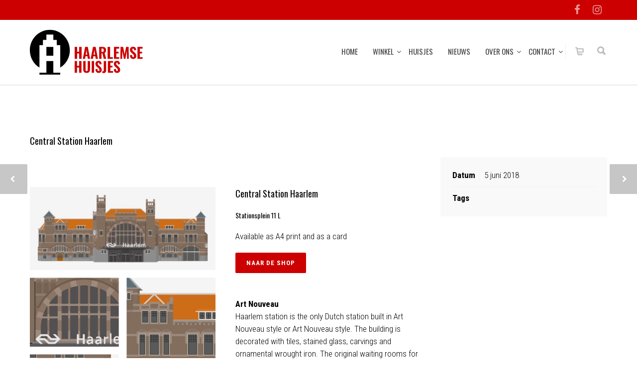

--- FILE ---
content_type: text/html; charset=UTF-8
request_url: https://haarlemse-huisjes.nl/portfolio-item/central-station-haarlem/
body_size: 19020
content:
<!doctype html>
<html lang="nl">
<head>
<link rel="preload" href="https://haarlemse-huisjes.nl/wp-content/plugins/bloom/core/admin/fonts/modules.ttf" as="font" crossorigin="anonymous">
<link rel="preload" href="https://haarlemse-huisjes.nl/wp-content/cache/fvm/min/0-cssae20d7d1a334c83085c52e2bbe6f2b364ebc03f87c8b4d4b3a7e1dcbee86a.css" as="style" media="all" />
<link rel="preload" href="https://haarlemse-huisjes.nl/wp-content/cache/fvm/min/0-csscacfa7006af843fe31f36b38d1fe46044de4ba42ee951b5d37a70412bf352.css" as="style" media="all" />
<link rel="preload" href="https://haarlemse-huisjes.nl/wp-content/cache/fvm/min/0-css688eac751027fde9ddfdcfe1f60e82251a50ec3cee3fb45735c1cc532426e.css" as="style" media="all" />
<link rel="preload" href="https://haarlemse-huisjes.nl/wp-content/cache/fvm/min/0-css46e985f3b6714304eb554306888391b9a736dfc949b92370e7e50c5dfbb35.css" as="style" media="all" />
<link rel="preload" href="https://haarlemse-huisjes.nl/wp-content/cache/fvm/min/0-css98551e25464812d5a6aca5bfd859857af73ffc4eae2dc0eca252bcd79ecd0.css" as="style" media="all" />
<link rel="preload" href="https://haarlemse-huisjes.nl/wp-content/cache/fvm/min/0-css6b25ae155f05eb796b88c972ac707e57705ee8f525003cc70523aee7121d2.css" as="style" media="all" />
<link rel="preload" href="https://haarlemse-huisjes.nl/wp-content/cache/fvm/min/0-cssaaceba234a61679d45eefac7936414c4b6ce837b3df3e35c1b86aa00fb118.css" as="style" media="all" />
<link rel="preload" href="https://haarlemse-huisjes.nl/wp-content/cache/fvm/min/0-cssd8ed1b64cb629e11bd69620ed2e6cb1a7470f2679fbafa6e7ace49f403ace.css" as="style" media="all" />
<link rel="preload" href="https://haarlemse-huisjes.nl/wp-content/cache/fvm/min/0-css27b6fa3ae0e4bf2876d7219fdc3465557df8dc70517cb7539324eb7331ee7.css" as="style" media="all" />
<link rel="preload" href="https://haarlemse-huisjes.nl/wp-content/cache/fvm/min/0-cssaaf3752ee4a2fc86853023f6896555de268f692e42c3b95573df1f75a3055.css" as="style" media="all" />
<link rel="preload" href="https://haarlemse-huisjes.nl/wp-content/cache/fvm/min/0-cssb9d38e8aad60f46e9e94307f52472720308e469f64c9740987b0fded48204.css" as="style" media="all" />
<link rel="preload" href="https://haarlemse-huisjes.nl/wp-content/cache/fvm/min/0-css51596d66c396bbd5f5c4049461665cbfc8fdecc3511cc4fabf1c4b3667399.css" as="style" media="all" />
<link rel="preload" href="https://haarlemse-huisjes.nl/wp-content/cache/fvm/min/0-cssa22dd14e492e244d1b55fdea7ed420f9168e7d688532b4e2b5c415545ac3f.css" as="style" media="all" />
<link rel="preload" href="https://haarlemse-huisjes.nl/wp-content/cache/fvm/min/0-css23e34d3601d806814ce3045099ad6e6611edb3d36771fbf707ec367c03fb2.css" as="style" media="all" />
<link rel="preload" href="https://haarlemse-huisjes.nl/wp-content/cache/fvm/min/0-cssc32c3168f5ecd929c229e095279f4d2ccae6b6ae3b6d40e00fddad39ee5bb.css" as="style" media="all" />
<link rel="preload" href="https://haarlemse-huisjes.nl/wp-content/cache/fvm/min/0-css4f3e8e972864fce6f0fb99590034587df8a1a95b305539dba7ebcb0e45402.css" as="style" media="all" />
<link rel="preload" href="https://haarlemse-huisjes.nl/wp-content/cache/fvm/min/0-csse3b83fc574ecfaab0aea35a56f303ccba595ca2dc099cb2d88d6cf80a7046.css" as="style" media="all" />
<link rel="preload" href="https://haarlemse-huisjes.nl/wp-content/cache/fvm/min/0-css07f5acbe940645e9618e9a399ad2ca7a039c414ea8f55e5862e3dcc6074fe.css" as="style" media="all" />
<link rel="preload" href="https://haarlemse-huisjes.nl/wp-content/cache/fvm/min/0-css8276583bb8ed7e53e086f2368801a26102107c5d53fb1711d0c5c5dc94bfa.css" as="style" media="all" /><script data-cfasync="false">if(navigator.userAgent.match(/MSIE|Internet Explorer/i)||navigator.userAgent.match(/Trident\/7\..*?rv:11/i)){var href=document.location.href;if(!href.match(/[?&]iebrowser/)){if(href.indexOf("?")==-1){if(href.indexOf("#")==-1){document.location.href=href+"?iebrowser=1"}else{document.location.href=href.replace("#","?iebrowser=1#")}}else{if(href.indexOf("#")==-1){document.location.href=href+"&iebrowser=1"}else{document.location.href=href.replace("#","&iebrowser=1#")}}}}</script>
<script data-cfasync="false">class FVMLoader{constructor(e){this.triggerEvents=e,this.eventOptions={passive:!0},this.userEventListener=this.triggerListener.bind(this),this.delayedScripts={normal:[],async:[],defer:[]},this.allJQueries=[]}_addUserInteractionListener(e){this.triggerEvents.forEach(t=>window.addEventListener(t,e.userEventListener,e.eventOptions))}_removeUserInteractionListener(e){this.triggerEvents.forEach(t=>window.removeEventListener(t,e.userEventListener,e.eventOptions))}triggerListener(){this._removeUserInteractionListener(this),"loading"===document.readyState?document.addEventListener("DOMContentLoaded",this._loadEverythingNow.bind(this)):this._loadEverythingNow()}async _loadEverythingNow(){this._runAllDelayedCSS(),this._delayEventListeners(),this._delayJQueryReady(this),this._handleDocumentWrite(),this._registerAllDelayedScripts(),await this._loadScriptsFromList(this.delayedScripts.normal),await this._loadScriptsFromList(this.delayedScripts.defer),await this._loadScriptsFromList(this.delayedScripts.async),await this._triggerDOMContentLoaded(),await this._triggerWindowLoad(),window.dispatchEvent(new Event("wpr-allScriptsLoaded"))}_registerAllDelayedScripts(){document.querySelectorAll("script[type=fvmdelay]").forEach(e=>{e.hasAttribute("src")?e.hasAttribute("async")&&!1!==e.async?this.delayedScripts.async.push(e):e.hasAttribute("defer")&&!1!==e.defer||"module"===e.getAttribute("data-type")?this.delayedScripts.defer.push(e):this.delayedScripts.normal.push(e):this.delayedScripts.normal.push(e)})}_runAllDelayedCSS(){document.querySelectorAll("link[rel=fvmdelay]").forEach(e=>{e.setAttribute("rel","stylesheet")})}async _transformScript(e){return await this._requestAnimFrame(),new Promise(t=>{const n=document.createElement("script");let r;[...e.attributes].forEach(e=>{let t=e.nodeName;"type"!==t&&("data-type"===t&&(t="type",r=e.nodeValue),n.setAttribute(t,e.nodeValue))}),e.hasAttribute("src")?(n.addEventListener("load",t),n.addEventListener("error",t)):(n.text=e.text,t()),e.parentNode.replaceChild(n,e)})}async _loadScriptsFromList(e){const t=e.shift();return t?(await this._transformScript(t),this._loadScriptsFromList(e)):Promise.resolve()}_delayEventListeners(){let e={};function t(t,n){!function(t){function n(n){return e[t].eventsToRewrite.indexOf(n)>=0?"wpr-"+n:n}e[t]||(e[t]={originalFunctions:{add:t.addEventListener,remove:t.removeEventListener},eventsToRewrite:[]},t.addEventListener=function(){arguments[0]=n(arguments[0]),e[t].originalFunctions.add.apply(t,arguments)},t.removeEventListener=function(){arguments[0]=n(arguments[0]),e[t].originalFunctions.remove.apply(t,arguments)})}(t),e[t].eventsToRewrite.push(n)}function n(e,t){let n=e[t];Object.defineProperty(e,t,{get:()=>n||function(){},set(r){e["wpr"+t]=n=r}})}t(document,"DOMContentLoaded"),t(window,"DOMContentLoaded"),t(window,"load"),t(window,"pageshow"),t(document,"readystatechange"),n(document,"onreadystatechange"),n(window,"onload"),n(window,"onpageshow")}_delayJQueryReady(e){let t=window.jQuery;Object.defineProperty(window,"jQuery",{get:()=>t,set(n){if(n&&n.fn&&!e.allJQueries.includes(n)){n.fn.ready=n.fn.init.prototype.ready=function(t){e.domReadyFired?t.bind(document)(n):document.addEventListener("DOMContentLoaded2",()=>t.bind(document)(n))};const t=n.fn.on;n.fn.on=n.fn.init.prototype.on=function(){if(this[0]===window){function e(e){return e.split(" ").map(e=>"load"===e||0===e.indexOf("load.")?"wpr-jquery-load":e).join(" ")}"string"==typeof arguments[0]||arguments[0]instanceof String?arguments[0]=e(arguments[0]):"object"==typeof arguments[0]&&Object.keys(arguments[0]).forEach(t=>{delete Object.assign(arguments[0],{[e(t)]:arguments[0][t]})[t]})}return t.apply(this,arguments),this},e.allJQueries.push(n)}t=n}})}async _triggerDOMContentLoaded(){this.domReadyFired=!0,await this._requestAnimFrame(),document.dispatchEvent(new Event("DOMContentLoaded2")),await this._requestAnimFrame(),window.dispatchEvent(new Event("DOMContentLoaded2")),await this._requestAnimFrame(),document.dispatchEvent(new Event("wpr-readystatechange")),await this._requestAnimFrame(),document.wpronreadystatechange&&document.wpronreadystatechange()}async _triggerWindowLoad(){await this._requestAnimFrame(),window.dispatchEvent(new Event("wpr-load")),await this._requestAnimFrame(),window.wpronload&&window.wpronload(),await this._requestAnimFrame(),this.allJQueries.forEach(e=>e(window).trigger("wpr-jquery-load")),window.dispatchEvent(new Event("wpr-pageshow")),await this._requestAnimFrame(),window.wpronpageshow&&window.wpronpageshow()}_handleDocumentWrite(){const e=new Map;document.write=document.writeln=function(t){const n=document.currentScript,r=document.createRange(),i=n.parentElement;let a=e.get(n);void 0===a&&(a=n.nextSibling,e.set(n,a));const s=document.createDocumentFragment();r.setStart(s,0),s.appendChild(r.createContextualFragment(t)),i.insertBefore(s,a)}}async _requestAnimFrame(){return new Promise(e=>requestAnimationFrame(e))}static run(){const e=new FVMLoader(["keydown","mousemove","touchmove","touchstart","touchend","wheel"]);e._addUserInteractionListener(e)}}FVMLoader.run();</script><meta http-equiv="Content-Type" content="text/html; charset=UTF-8" /><title>Central Station Haarlem - Haarlemse Huisjes</title><meta name="viewport" content="width=device-width, initial-scale=1, maximum-scale=1, user-scalable=0"><meta name='robots' content='max-image-preview:large' /><link rel="alternate" type="application/rss+xml" title="Haarlemse Huisjes &raquo; Feed" href="https://haarlemse-huisjes.nl/feed/" /><link rel="alternate" type="application/rss+xml" title="Haarlemse Huisjes &raquo; Reactiesfeed" href="https://haarlemse-huisjes.nl/comments/feed/" /><link rel="alternate" type="application/rss+xml" title="Haarlemse Huisjes &raquo; Central Station Haarlem Reactiesfeed" href="https://haarlemse-huisjes.nl/portfolio-item/central-station-haarlem/feed/" /><link rel="canonical" href="https://haarlemse-huisjes.nl/portfolio-item/central-station-haarlem/" /><meta name="description" content="Central Station Haarlem Stationsplein 11 L Available as A4 print and as a card NAAR DE SHOP &nbsp; Art Nouveau Haarlem station is the only Dutch station bui ..." /><script type="application/ld+json">{"@context":"https:\/\/schema.org","@graph":[{"@type":"Organization","@id":"https:\/\/haarlemse-huisjes.nl\/#schema-publishing-organization","url":"https:\/\/haarlemse-huisjes.nl","name":"Haarlemse Huisjes","logo":{"@type":"ImageObject","@id":"https:\/\/haarlemse-huisjes.nl\/#schema-organization-logo","url":"https:\/\/haarlemse-huisjes.nl\/wp-content\/uploads\/sites\/34\/2018\/09\/HaarlemseHuisjes_logo_rgb_2018.svg","height":60,"width":60}},{"@type":"WebSite","@id":"https:\/\/haarlemse-huisjes.nl\/#schema-website","url":"https:\/\/haarlemse-huisjes.nl","name":"Haarlemse Huisjes webshop with a series of illustrations and decorations of special buildings in Haarlem and unique products: prints, keychains, mirrors, magnets","encoding":"UTF-8","potentialAction":{"@type":"SearchAction","target":"https:\/\/haarlemse-huisjes.nl\/search\/{search_term_string}\/","query-input":"required name=search_term_string"},"image":{"@type":"ImageObject","@id":"https:\/\/haarlemse-huisjes.nl\/#schema-site-logo","url":"https:\/\/haarlemse-huisjes.nl\/wp-content\/uploads\/sites\/34\/2018\/09\/HaarlemseHuisjes_logo_rgb_2018.svg"}},{"@type":"BreadcrumbList","@id":"https:\/\/haarlemse-huisjes.nl\/portfolio-item\/central-station-haarlem?page&portfolio=central-station-haarlem&post_type=portfolio&name=central-station-haarlem\/#breadcrumb","itemListElement":[{"@type":"ListItem","position":1,"name":"Home","item":"https:\/\/haarlemse-huisjes.nl"},{"@type":"ListItem","position":2,"name":"Central Station Haarlem"}]},{"@type":"Person","@id":"https:\/\/haarlemse-huisjes.nl\/author\/maxkaps\/#schema-author","name":"Maksym Kapshtyk","url":"https:\/\/haarlemse-huisjes.nl\/author\/maxkaps\/"},{"@type":"WebPage","@id":"https:\/\/haarlemse-huisjes.nl\/portfolio-item\/central-station-haarlem\/#schema-webpage","isPartOf":{"@id":"https:\/\/haarlemse-huisjes.nl\/#schema-website"},"publisher":{"@id":"https:\/\/haarlemse-huisjes.nl\/#schema-publishing-organization"},"url":"https:\/\/haarlemse-huisjes.nl\/portfolio-item\/central-station-haarlem\/","hasPart":[{"@type":"SiteNavigationElement","@id":"https:\/\/haarlemse-huisjes.nl\/portfolio-item\/central-station-haarlem\/#schema-nav-element-455","name":"","url":"https:\/\/haarlemse-huisjes.nl\/"},{"@type":"SiteNavigationElement","@id":"https:\/\/haarlemse-huisjes.nl\/portfolio-item\/central-station-haarlem\/#schema-nav-element-454","name":"","url":"https:\/\/haarlemse-huisjes.nl\/winkel\/"},{"@type":"SiteNavigationElement","@id":"https:\/\/haarlemse-huisjes.nl\/portfolio-item\/central-station-haarlem\/#schema-nav-element-931","name":"","url":"https:\/\/haarlemse-huisjes.nl\/product-categorie\/all\/"},{"@type":"SiteNavigationElement","@id":"https:\/\/haarlemse-huisjes.nl\/portfolio-item\/central-station-haarlem\/#schema-nav-element-917","name":"","url":"https:\/\/haarlemse-huisjes.nl\/product-categorie\/kaarten\/"},{"@type":"SiteNavigationElement","@id":"https:\/\/haarlemse-huisjes.nl\/portfolio-item\/central-station-haarlem\/#schema-nav-element-1719","name":"","url":"https:\/\/haarlemse-huisjes.nl\/product-categorie\/kalender\/"},{"@type":"SiteNavigationElement","@id":"https:\/\/haarlemse-huisjes.nl\/portfolio-item\/central-station-haarlem\/#schema-nav-element-915","name":"","url":"https:\/\/haarlemse-huisjes.nl\/product-categorie\/posters\/"},{"@type":"SiteNavigationElement","@id":"https:\/\/haarlemse-huisjes.nl\/portfolio-item\/central-station-haarlem\/#schema-nav-element-1329","name":"","url":"https:\/\/haarlemse-huisjes.nl\/product-categorie\/sleutelhangers\/"},{"@type":"SiteNavigationElement","@id":"https:\/\/haarlemse-huisjes.nl\/portfolio-item\/central-station-haarlem\/#schema-nav-element-35","name":"","url":"https:\/\/haarlemse-huisjes.nl\/huisjes-2\/"},{"@type":"SiteNavigationElement","@id":"https:\/\/haarlemse-huisjes.nl\/portfolio-item\/central-station-haarlem\/#schema-nav-element-5968","name":"NIEUWS","url":"https:\/\/haarlemse-huisjes.nl\/blog\/"},{"@type":"SiteNavigationElement","@id":"https:\/\/haarlemse-huisjes.nl\/portfolio-item\/central-station-haarlem\/#schema-nav-element-11672","name":"","url":"https:\/\/haarlemse-huisjes.nl\/over-ons\/"},{"@type":"SiteNavigationElement","@id":"https:\/\/haarlemse-huisjes.nl\/portfolio-item\/central-station-haarlem\/#schema-nav-element-12091","name":"","url":"https:\/\/haarlemse-huisjes.nl\/over-ons\/"},{"@type":"SiteNavigationElement","@id":"https:\/\/haarlemse-huisjes.nl\/portfolio-item\/central-station-haarlem\/#schema-nav-element-12090","name":"","url":"https:\/\/haarlemse-huisjes.nl\/over-ons\/geschiedenis\/"},{"@type":"SiteNavigationElement","@id":"https:\/\/haarlemse-huisjes.nl\/portfolio-item\/central-station-haarlem\/#schema-nav-element-15","name":"","url":"https:\/\/haarlemse-huisjes.nl\/contact-2\/"},{"@type":"SiteNavigationElement","@id":"https:\/\/haarlemse-huisjes.nl\/portfolio-item\/central-station-haarlem\/#schema-nav-element-11870","name":"","url":"https:\/\/haarlemse-huisjes.nl\/contact-2\/"},{"@type":"SiteNavigationElement","@id":"https:\/\/haarlemse-huisjes.nl\/portfolio-item\/central-station-haarlem\/#schema-nav-element-12682","name":"","url":"https:\/\/haarlemse-huisjes.nl\/verkooppunten\/"},{"@type":"SiteNavigationElement","@id":"https:\/\/haarlemse-huisjes.nl\/portfolio-item\/central-station-haarlem\/#schema-nav-element-1157","name":"","url":"https:\/\/haarlemse-huisjes.nl\/contact-2\/eigen-huisje\/"}]},{"@type":"Article","mainEntityOfPage":{"@id":"https:\/\/haarlemse-huisjes.nl\/portfolio-item\/central-station-haarlem\/#schema-webpage"},"author":{"@id":"https:\/\/haarlemse-huisjes.nl\/author\/maxkaps\/#schema-author"},"publisher":{"@id":"https:\/\/haarlemse-huisjes.nl\/#schema-publishing-organization"},"dateModified":"2018-06-05T19:16:00","datePublished":"2018-06-05T19:16:00","headline":"Central Station Haarlem - Haarlemse Huisjes","description":"Central Station Haarlem Stationsplein 11 L Available as A4 print and as a card NAAR DE SHOP &nbsp; Art Nouveau Haarlem station is the only Dutch station bui ...","name":"Central Station Haarlem","image":{"@type":"ImageObject","@id":"https:\/\/haarlemse-huisjes.nl\/portfolio-item\/central-station-haarlem\/#schema-article-image","url":"https:\/\/haarlemse-huisjes.nl\/wp-content\/uploads\/sites\/34\/2015\/05\/12Station.jpg","height":800,"width":800},"thumbnailUrl":"https:\/\/haarlemse-huisjes.nl\/wp-content\/uploads\/sites\/34\/2015\/05\/12Station.jpg"}]}</script>


<link rel="shortcut icon" href="https://haarlemse-huisjes.nl/wp-content/uploads/sites/34/2018/06/HH16.png">
<script>var et_site_url='https://haarlemse-huisjes.nl';var et_post_id='10818';function et_core_page_resource_fallback(a,b){"undefined"===typeof b&&(b=a.sheet.cssRules&&0===a.sheet.cssRules.length);b&&(a.onerror=null,a.onload=null,a.href?a.href=et_site_url+"/?et_core_page_resource="+a.id+et_post_id:a.src&&(a.src=et_site_url+"/?et_core_page_resource="+a.id+et_post_id))}
</script>                        <script>
                            /* You can add more configuration options to webfontloader by previously defining the WebFontConfig with your options */
                            if ( typeof WebFontConfig === "undefined" ) {
                                WebFontConfig = new Object();
                            }
                            WebFontConfig['google'] = {families: ['Oswald:300,400,700', 'Roboto+Condensed:300,400,700,300italic,400italic,700italic', 'Open+Sans', 'Montserrat&amp;subset=latin']};

                            (function() {
                                var wf = document.createElement( 'script' );
                                wf.src = 'https://ajax.googleapis.com/ajax/libs/webfont/1.5.3/webfont.js';
                                wf.type = 'text/javascript';
                                wf.async = 'true';
                                var s = document.getElementsByTagName( 'script' )[0];
                                s.parentNode.insertBefore( wf, s );
                            })();
                        </script>
                        


<script data-cfasync="false" data-pagespeed-no-defer>
	var gtm4wp_datalayer_name = "dataLayer";
	var dataLayer = dataLayer || [];
	const gtm4wp_use_sku_instead = 1;
	const gtm4wp_currency = 'EUR';
	const gtm4wp_product_per_impression = 10;
	const gtm4wp_clear_ecommerce = false;
	const gtm4wp_datalayer_max_timeout = 2000;

	const gtm4wp_scrollerscript_debugmode         = false;
	const gtm4wp_scrollerscript_callbacktime      = 100;
	const gtm4wp_scrollerscript_readerlocation    = 150;
	const gtm4wp_scrollerscript_contentelementid  = "content";
	const gtm4wp_scrollerscript_scannertime       = 60;
</script>
		<style media="all">img:is([sizes="auto" i],[sizes^="auto," i]){contain-intrinsic-size:3000px 1500px}</style>
		    <script>
        window.dataLayer_content = window.dataLayer_content || {"backend":"wp_v3.1.0.1","domain":"haarlemse-huisjes.nl","visitorLoginState":"logged-out","pageTitle":"Central Station Haarlem - Haarlemse Huisjes","pagePostType":"portfolio","pagePostType2":"single-portfolio","pagePostDate":"5 juni 2018","postID":10818};
    </script>
    



<link rel='stylesheet' id='chld_thm_cfg_parent-css'  href='https://haarlemse-huisjes.nl/wp-content/cache/fvm/min/0-cssae20d7d1a334c83085c52e2bbe6f2b364ebc03f87c8b4d4b3a7e1dcbee86a.css' type='text/css' media='all' />
<link rel='stylesheet' id='wp-block-library-css'  href='https://haarlemse-huisjes.nl/wp-content/cache/fvm/min/0-csscacfa7006af843fe31f36b38d1fe46044de4ba42ee951b5d37a70412bf352.css' type='text/css' media='all' />
<style id='esf-fb-halfwidth-style-inline-css' type='text/css' media="all">.wp-block-create-block-easy-social-feed-facebook-carousel{background-color:#21759b;color:#fff;padding:2px}</style>
<style id='esf-fb-fullwidth-style-inline-css' type='text/css' media="all">.wp-block-create-block-easy-social-feed-facebook-carousel{background-color:#21759b;color:#fff;padding:2px}</style>
<style id='esf-fb-thumbnail-style-inline-css' type='text/css' media="all">.wp-block-create-block-easy-social-feed-facebook-carousel{background-color:#21759b;color:#fff;padding:2px}</style>
<link rel='stylesheet' id='wc-blocks-vendors-style-css'  href='https://haarlemse-huisjes.nl/wp-content/cache/fvm/min/0-css688eac751027fde9ddfdcfe1f60e82251a50ec3cee3fb45735c1cc532426e.css' type='text/css' media='all' />
<link rel='stylesheet' id='wc-blocks-style-css'  href='https://haarlemse-huisjes.nl/wp-content/cache/fvm/min/0-css46e985f3b6714304eb554306888391b9a736dfc949b92370e7e50c5dfbb35.css' type='text/css' media='all' />
<link rel='stylesheet' id='easy-facebook-likebox-custom-fonts-css'  href='https://haarlemse-huisjes.nl/wp-content/cache/fvm/min/0-css98551e25464812d5a6aca5bfd859857af73ffc4eae2dc0eca252bcd79ecd0.css' type='text/css' media='all' />
<link rel='stylesheet' id='easy-facebook-likebox-popup-styles-css'  href='https://haarlemse-huisjes.nl/wp-content/cache/fvm/min/0-css6b25ae155f05eb796b88c972ac707e57705ee8f525003cc70523aee7121d2.css' type='text/css' media='all' />
<link rel='stylesheet' id='easy-facebook-likebox-frontend-css'  href='https://haarlemse-huisjes.nl/wp-content/cache/fvm/min/0-cssaaceba234a61679d45eefac7936414c4b6ce837b3df3e35c1b86aa00fb118.css' type='text/css' media='all' />
<link rel='stylesheet' id='easy-facebook-likebox-customizer-style-css'  href='https://haarlemse-huisjes.nl/wp-admin/admin-ajax.php?action=easy-facebook-likebox-customizer-style&#038;ver=6.7.1' type='text/css' media='all' />
<link rel='stylesheet' id='fourbis_breadcrumbs_css-css'  href='https://haarlemse-huisjes.nl/wp-content/cache/fvm/min/0-cssd8ed1b64cb629e11bd69620ed2e6cb1a7470f2679fbafa6e7ace49f403ace.css' type='text/css' media='all' />
<style id='woocommerce-inline-inline-css' type='text/css' media="all">.woocommerce form .form-row .required{visibility:visible}</style>
<link rel='stylesheet' id='stylesheet-css'  href='https://haarlemse-huisjes.nl/wp-content/cache/fvm/min/0-css27b6fa3ae0e4bf2876d7219fdc3465557df8dc70517cb7539324eb7331ee7.css' type='text/css' media='all' />
<link rel='stylesheet' id='js_composer_front-css'  href='https://haarlemse-huisjes.nl/wp-content/cache/fvm/min/0-cssaaf3752ee4a2fc86853023f6896555de268f692e42c3b95573df1f75a3055.css' type='text/css' media='all' />
<link rel='stylesheet' id='shortcodes-css'  href='https://haarlemse-huisjes.nl/wp-content/cache/fvm/min/0-cssb9d38e8aad60f46e9e94307f52472720308e469f64c9740987b0fded48204.css' type='text/css' media='all' />
<link rel='stylesheet' id='woocommerce-css'  href='https://haarlemse-huisjes.nl/wp-content/cache/fvm/min/0-css51596d66c396bbd5f5c4049461665cbfc8fdecc3511cc4fabf1c4b3667399.css' type='text/css' media='all' />
<link rel='stylesheet' id='responsive-css'  href='https://haarlemse-huisjes.nl/wp-content/cache/fvm/min/0-cssa22dd14e492e244d1b55fdea7ed420f9168e7d688532b4e2b5c415545ac3f.css' type='text/css' media='all' />
<link rel='stylesheet' id='mollie-applepaydirect-css'  href='https://haarlemse-huisjes.nl/wp-content/cache/fvm/min/0-css23e34d3601d806814ce3045099ad6e6611edb3d36771fbf707ec367c03fb2.css' type='text/css' media='all' />
<link rel='stylesheet' id='esf-custom-fonts-css'  href='https://haarlemse-huisjes.nl/wp-content/cache/fvm/min/0-css98551e25464812d5a6aca5bfd859857af73ffc4eae2dc0eca252bcd79ecd0.css' type='text/css' media='all' />
<link rel='stylesheet' id='esf-insta-frontend-css'  href='https://haarlemse-huisjes.nl/wp-content/cache/fvm/min/0-cssc32c3168f5ecd929c229e095279f4d2ccae6b6ae3b6d40e00fddad39ee5bb.css' type='text/css' media='all' />
<link rel='stylesheet' id='esf-insta-customizer-style-css'  href='https://haarlemse-huisjes.nl/wp-admin/admin-ajax.php?action=esf-insta-customizer-style&#038;ver=5.8.12' type='text/css' media='all' />
<link rel='stylesheet' id='themewich-shortcodes-css'  href='https://haarlemse-huisjes.nl/wp-content/cache/fvm/min/0-css4f3e8e972864fce6f0fb99590034587df8a1a95b305539dba7ebcb0e45402.css' type='text/css' media='all' />
<script src="https://cdn.lnkn.be/head.latest.min.js?v=3.1.0.0" async></script><script type='text/javascript' src='https://haarlemse-huisjes.nl/wp-includes/js/jquery/jquery.min.js?ver=3.6.0' id='jquery-core-js'></script>
<script type='text/javascript' src='https://haarlemse-huisjes.nl/wp-includes/js/jquery/jquery-migrate.min.js?ver=3.3.2' id='jquery-migrate-js'></script>
<script type='text/javascript' src='https://haarlemse-huisjes.nl/wp-content/plugins/easy-facebook-likebox/facebook/frontend/assets/js/esf-free-popup.min.js?ver=6.7.1' id='easy-facebook-likebox-popup-script-js'></script>
<script type='text/javascript' id='easy-facebook-likebox-public-script-js-extra'>
/* <![CDATA[ */
var public_ajax = {"ajax_url":"https:\/\/haarlemse-huisjes.nl\/wp-admin\/admin-ajax.php","efbl_is_fb_pro":""};
/* ]]> */
</script>
<script type='text/javascript' src='https://haarlemse-huisjes.nl/wp-content/plugins/easy-facebook-likebox/facebook/frontend/assets/js/public.js?ver=6.7.1' id='easy-facebook-likebox-public-script-js'></script>
<script type='text/javascript' src='https://haarlemse-huisjes.nl/wp-content/plugins/themewich-shortcodes/js/modernizr.min.js?ver=2.8.2' id='modernizr-js'></script>
<script type='text/javascript' src='https://haarlemse-huisjes.nl/wp-content/plugins/woocommerce/assets/js/jquery-blockui/jquery.blockUI.min.js?ver=2.7.0-wc.7.1.0' id='jquery-blockui-js'></script>
<script type='text/javascript' id='wc-add-to-cart-js-extra'>
/* <![CDATA[ */
var wc_add_to_cart_params = {"ajax_url":"https:\/\/haarlemse-huisjes.nl\/wp-admin\/admin-ajax.php","wc_ajax_url":"\/?wc-ajax=%%endpoint%%","i18n_view_cart":"Bekijk winkelwagen","cart_url":"https:\/\/haarlemse-huisjes.nl\/winkelmand\/","is_cart":"","cart_redirect_after_add":"no"};
/* ]]> */
</script>
<script type='text/javascript' src='https://haarlemse-huisjes.nl/wp-content/plugins/woocommerce/assets/js/frontend/add-to-cart.min.js?ver=7.1.0' id='wc-add-to-cart-js'></script>
<script type='text/javascript' src='https://haarlemse-huisjes.nl/wp-content/plugins/duracelltomi-google-tag-manager/dist/js/analytics-talk-content-tracking.js?ver=1.22.2' id='gtm4wp-scroll-tracking-js'></script>
<script type='text/javascript' src='https://haarlemse-huisjes.nl/wp-content/plugins/js_composer/assets/js/vendors/woocommerce-add-to-cart.js?ver=5.7' id='vc_woocommerce-add-to-cart-js-js'></script>
<script type='text/javascript' src='https://haarlemse-huisjes.nl/wp-content/plugins/easy-facebook-likebox/frontend/assets/js/imagesloaded.pkgd.min.js?ver=5.8.12' id='imagesloaded.pkgd.min-js'></script>
<script type='text/javascript' id='esf-insta-public-js-extra'>
/* <![CDATA[ */
var esf_insta = {"ajax_url":"https:\/\/haarlemse-huisjes.nl\/wp-admin\/admin-ajax.php","version":"free","nonce":"5b1bb9ecfc"};
/* ]]> */
</script>
<script type='text/javascript' src='https://haarlemse-huisjes.nl/wp-content/plugins/easy-facebook-likebox//instagram/frontend/assets/js/esf-insta-public.js?ver=1' id='esf-insta-public-js'></script>

 







<script data-cfasync="false" data-pagespeed-no-defer type="text/javascript">
	var dataLayer_content = {"visitorEmail":"","visitorEmailHash":"","pagePostType":"portfolio","pagePostType2":"single-portfolio","pagePostAuthor":"maxkaps","postID":10818};
	dataLayer.push( dataLayer_content );
</script>
<script data-cfasync="false" data-pagespeed-no-defer type="text/javascript">
(function(w,d,s,l,i){w[l]=w[l]||[];w[l].push({'gtm.start':
new Date().getTime(),event:'gtm.js'});var f=d.getElementsByTagName(s)[0],
j=d.createElement(s),dl=l!='dataLayer'?'&l='+l:'';j.async=true;j.src=
'//www.googletagmanager.com/gtm.js?id='+i+dl;f.parentNode.insertBefore(j,f);
})(window,document,'script','dataLayer','GTM-N48FLXD');
</script>
<style type="text/css" media="all">body{font:300 17px Roboto Condensed,Arial,Helvetica,sans-serif;color:#000;line-height:25.5px}.wrapall,.boxed-layout{background-color:#fff}body.page-template-page-blank-php{background:#ffffff!important}h1,.title-h1{font:400 28px Oswald,Arial,Helvetica,sans-serif;color:#000}h2{font:400 24px Oswald,Arial,Helvetica,sans-serif;color:#000}h3{font:400 20px Oswald,Arial,Helvetica,sans-serif;color:#000}h4{font:400 16px Oswald,Arial,Helvetica,sans-serif;color:#000}h5{font:400 16px Oswald,Arial,Helvetica,sans-serif;color:#000}h6{font:400 14px Oswald,Arial,Helvetica,sans-serif;color:#000}.title{font-family:'Oswald',Arial,Helvetica,sans-serif}h1 a,h2 a,h3 a,h4 a,h5 a,h6 a{font-weight:inherit;color:inherit}h1 a:hover,h2 a:hover,h3 a:hover,h4 a:hover,h5 a:hover,h6 a:hover,a:hover h1,a:hover h2,a:hover h3,a:hover h4,a:hover h5,a:hover h6{color:#333}a{color:#c00}a:hover{color:#333}input[type='text'],input[type='password'],input[type='email'],input[type='tel'],textarea,select{font-family:Roboto Condensed,Arial,Helvetica,sans-serif;font-size:17px}#sidebar .widget h3{font:400 14px Oswald,Arial,Helvetica,sans-serif;color:#444}.container .twelve.alt.sidebar-right,.container .twelve.alt.sidebar-left,#sidebar.sidebar-right #sidebar-widgets,#sidebar.sidebar-left #sidebar-widgets{border-color:#efefef}#topbar{background:#c00;color:#fff}#topbar a{color:#fff}#topbar a:hover{color:#333}@media only screen and (max-width:767px){#topbar .topbar-col1{background:#c00}}#navigation>ul>li>a{font:400 15px Oswald,Arial,Helvetica,sans-serif;color:#424242}#navigation>ul>li:hover>a,#navigation>ul>li>a:hover{color:#c00}#navigation li.current-menu-item>a:hover,#navigation li.current-page-ancestor>a:hover,#navigation li.current-menu-ancestor>a:hover,#navigation li.current-menu-parent>a:hover,#navigation li.current_page_ancestor>a:hover,#navigation>ul>li.sfHover>a{color:#c00}#navigation li.current-menu-item>a,#navigation li.current-page-ancestor>a,#navigation li.current-menu-ancestor>a,#navigation li.current-menu-parent>a,#navigation li.current_page_ancestor>a{color:#c00}#navigation ul li:hover{border-color:#c00}#navigation li.current-menu-item,#navigation li.current-page-ancestor,#navigation li.current-menu-ancestor,#navigation li.current-menu-parent,#navigation li.current_page_ancestor{border-color:#c00}#navigation .sub-menu{background:#262626}#navigation .sub-menu li a{font:400 15px Oswald,Arial,Helvetica,sans-serif;color:#bbb}#navigation .sub-menu li a:hover{color:#fff}#navigation .sub-menu li.current_page_item>a,#navigation .sub-menu li.current_page_item>a:hover,#navigation .sub-menu li.current-menu-item>a,#navigation .sub-menu li.current-menu-item>a:hover,#navigation .sub-menu li.current-page-ancestor>a,#navigation .sub-menu li.current-page-ancestor>a:hover,#navigation .sub-menu li.current-menu-ancestor>a,#navigation .sub-menu li.current-menu-ancestor>a:hover,#navigation .sub-menu li.current-menu-parent>a,#navigation .sub-menu li.current-menu-parent>a:hover,#navigation .sub-menu li.current_page_ancestor>a,#navigation .sub-menu li.current_page_ancestor>a:hover{color:#fff}#navigation .sub-menu li a,#navigation .sub-menu ul li a{border-color:#333}#navigation>ul>li.megamenu>ul.sub-menu{background:#262626;border-color:#c00}#navigation>ul>li.megamenu>ul>li{border-right-color:#333333!important}#navigation>ul>li.megamenu ul li a{color:#bbb}#navigation>ul>li.megamenu>ul>li>a{color:#fff}#navigation>ul>li.megamenu>ul ul li a:hover,#header #navigation>ul>li.megamenu>ul ul li.current-menu-item a{color:#ffffff!important;background-color:#333333!important}#search-btn,#shopping-btn,#close-search-btn{color:#bbb}#search-btn:hover,#shopping-btn:hover,#close-search-btn:hover{color:#999}#slogan{font:400 20px Open Sans,Arial,Helvetica,sans-serif;color:#777;margin-top:26px}#mobile-navigation{background:#262626}#mobile-navigation ul li a{font:400 15px Oswald,Arial,Helvetica,sans-serif;color:#bbb;border-bottom-color:#333333!important}#mobile-navigation ul li a:hover,#mobile-navigation ul li a:hover [class^='fa-'],#mobile-navigation li.open>a,#mobile-navigation ul li.current-menu-item>a,#mobile-navigation ul li.current-menu-ancestor>a{color:#fff}body #mobile-navigation li.open>a [class^='fa-']{color:#fff}#mobile-navigation form,#mobile-navigation form input{background:#444;color:#ccc}#mobile-navigation form:before{color:#ccc}#mobile-header{background:#fff;height:130px}#mobile-navigation-btn,#mobile-cart-btn,#mobile-shopping-btn{color:#bbb;line-height:130px}#mobile-navigation-btn:hover,#mobile-cart-btn:hover,#mobile-shopping-btn:hover{color:#999}#mobile-header .logo{margin-top:20px}#header.header-v1{height:130px;background:#fff}.header-v1 .logo{margin-top:20px}.header-v1 #navigation>ul>li{height:130px;padding-top:52px}.header-v1 #navigation .sub-menu{top:130px}.header-v1 .header-icons-divider{line-height:130px;background:#efefef}#header.header-v1 .widget_shopping_cart{top:130px}.header-v1 #search-btn,.header-v1 #close-search-btn,.header-v1 #shopping-btn{line-height:130px}.header-v1 #search-top,.header-v1 #search-top input{height:130px}.header-v1 #search-top input{color:#666;font-family:Roboto Condensed,Arial,Helvetica,sans-serif}#header.header-v3{background:#fff}.header-v3 .navigation-wrap{background:#fff;border-top:1px solid #efefef}.header-v3 .logo{margin-top:30px;margin-bottom:30px}#header.header-v4{background:#fff}.header-v4 .navigation-wrap{background:#fff;border-top:1px solid #efefef}.header-v4 .logo{margin-top:30px;margin-bottom:30px}#transparentimage{padding:130px 0 0 0}.header-is-transparent #mobile-navigation{top:130px}.stuck{background:#fff}.titlebar h1,.title-h1{font:22px Open Sans,Arial,Helvetica,sans-serif;color:#777}#fulltitle{background:#f9f9f9;border-bottom:1px solid #efefef}#breadcrumbs{margin-top:6px}#breadcrumbs,#breadcrumbs a{font:13px Open Sans,Arial,Helvetica,sans-serif;color:#aaa}#breadcrumbs a:hover{color:#666}#fullimagecenter h1,#transparentimage h1,#fullimagecenter .title-h1,#transparentimage .title-h1{font:42px Montserrat,Arial,Helvetica,sans-serif;color:#fff;text-transform:uppercase;letter-spacing:1px;text-align:center}#footer .widget h3{font:400 16px Oswald,Arial,Helvetica,sans-serif;color:#fff}#footer{color:#888;border-top:4px none #c00}#footer{background-color:#262626}#footer a,#footer .widget ul li:after{color:#888}#footer a:hover,#footer .widget ul li:hover:after{color:#fff}#footer .widget ul li{border-bottom-color:#333}#copyright{background:#1b1b1b;color:#777}#copyright a{color:#999}#copyright a:hover{color:#ccc}.highlight{color:#cc0000!important}::selection{background:#c00}::-moz-selection{background:#c00}#shopping-btn span{background:#c00}.blog-page .post h1 a:hover,.blog-page .post h2 a:hover{color:#c00}.entry-image .entry-overlay{background:#c00}.entry-quote a:hover{background:#c00}.entry-link a:hover{background:#c00}.blog-single .entry-tags a:hover{color:#c00}.sharebox ul li a:hover{color:#c00}#pagination .current a{background:#c00}#filters ul li a:hover{color:#c00}#filters ul li a.active{color:#c00}#back-to-top a:hover{background-color:#c00}#sidebar .widget ul li a:hover{color:#c00}#sidebar .widget ul li:hover:after{color:#c00}.widget_tag_cloud a:hover,.widget_product_tag_cloud a:hover{background:#c00;border-color:#c00}.widget_portfolio .portfolio-widget-item .portfolio-overlay{background:#c00}#sidebar .widget_nav_menu ul li a:hover{color:#c00}#footer .widget_tag_cloud a:hover,#footer .widget_product_tag_cloud a:hover{background:#c00;border-color:#c00}.box.style-2{border-top-color:#c00}.box.style-4{border-color:#c00}.box.style-6{background:#c00}a.button,input[type=submit],button,.minti_button{background:#c00;border-color:#c00}a.button.color-2{color:#c00;border-color:#c00}a.button.color-3{background:#c00;border-color:#c00}a.button.color-9{color:#c00}a.button.color-6:hover{background:#c00;border-color:#c00}a.button.color-7:hover{background:#c00;border-color:#c00}.counter-number{color:#c00}.divider-title.align-center:after,.divider-title.align-left:after{background-color:#c00}.divider5{border-bottom-color:#c00}.dropcap.dropcap-circle{background-color:#c00}.dropcap.dropcap-box{background-color:#c00}.dropcap.dropcap-color{color:#c00}.toggle .toggle-title.active,.color-light .toggle .toggle-title.active{background:#c00;border-color:#c00}.iconbox-style-1.icon-color-accent i.boxicon,.iconbox-style-2.icon-color-accent i.boxicon,.iconbox-style-3.icon-color-accent i.boxicon,.iconbox-style-8.icon-color-accent i.boxicon,.iconbox-style-9.icon-color-accent i.boxicon{color:#cc0000!important}.iconbox-style-4.icon-color-accent i.boxicon,.iconbox-style-5.icon-color-accent i.boxicon,.iconbox-style-6.icon-color-accent i.boxicon,.iconbox-style-7.icon-color-accent i.boxicon,.flip .icon-color-accent.card .back{background:#c00}.latest-blog .blog-item .blog-overlay{background:#c00}.latest-blog .blog-item .blog-pic i{color:#c00}.latest-blog .blog-item h4 a:hover{color:#c00}.progressbar .progress-percentage{background:#c00}.wpb_widgetised_column .widget ul li a:hover{color:#c00}.wpb_widgetised_column .widget ul li:hover:after{color:#c00}.wpb_accordion .wpb_accordion_wrapper .ui-state-active .ui-icon{background-color:#c00}.wpb_accordion .wpb_accordion_wrapper .ui-state-active.wpb_accordion_header a{color:#c00}.wpb_accordion .wpb_accordion_wrapper .wpb_accordion_header a:hover,.wpb_accordion .wpb_accordion_wrapper .wpb_accordion_header a:hover .ui-state-default .ui-icon{color:#c00}.wpb_accordion .wpb_accordion_wrapper .wpb_accordion_header:hover .ui-icon{background-color:#cc0000!important}.wpb_content_element.wpb_tabs .wpb_tabs_nav li.ui-tabs-active{border-bottom-color:#c00}.portfolio-item h4 a:hover{color:#c00}.portfolio-filters ul li a:hover{color:#c00}.portfolio-filters ul li a.active{color:#c00}.portfolio-overlay-icon .portfolio-overlay{background:#c00}.portfolio-overlay-icon i{color:#c00}.portfolio-overlay-effect .portfolio-overlay{background:#c00}.portfolio-overlay-name .portfolio-overlay{background:#c00}.portfolio-detail-attributes ul li a:hover{color:#c00}a.catimage:hover .catimage-text{background:#c00}.products li h3{font:300 17px Roboto Condensed,Arial,Helvetica,sans-serif;color:#000}.woocommerce .button.checkout-button{background:#c00;border-color:#c00}.woocommerce .products .onsale{background:#c00}.product .onsale{background:#c00}button.single_add_to_cart_button:hover{background:#c00}.woocommerce-tabs>ul>li.active a{color:#c00;border-bottom-color:#c00}p.stars a:hover{background:#c00}p.stars a.active,p.stars a.active:after{background:#c00}.product_list_widget a{color:#c00}.woocommerce .widget_layered_nav li.chosen a{color:#cc0000!important}.woocommerce .widget_product_categories>ul>li.current-cat>a{color:#cc0000!important}.woocommerce .widget_product_categories>ul>li.current-cat:after{color:#cc0000!important}.woocommerce-message{background:#c00}.bbp-topics-front ul.super-sticky .bbp-topic-title:before,.bbp-topics ul.super-sticky .bbp-topic-title:before,.bbp-topics ul.sticky .bbp-topic-title:before,.bbp-forum-content ul.sticky .bbp-topic-title:before{color:#cc0000!important}#subscription-toggle a:hover{background:#c00}.bbp-pagination-links span.current{background:#c00}div.wpcf7-mail-sent-ok,div.wpcf7-mail-sent-ng,div.wpcf7-spam-blocked,div.wpcf7-validation-errors{background:#c00}.wpcf7-not-valid{border-color:#cc0000!important}.products .button.add_to_cart_button{color:#cc0000!important}.minti_list.color-accent li:before{color:#cc0000!important}.blogslider_text .post-categories li a{background-color:#c00}.minti_zooming_slider .flex-control-nav li .minti_zooming_slider_ghost{background-color:#c00}.minti_carousel.pagination_numbers .owl-dots .owl-dot.active{background-color:#c00}.wpb_content_element.wpb_tour .wpb_tabs_nav li.ui-tabs-active,.color-light .wpb_content_element.wpb_tour .wpb_tabs_nav li.ui-tabs-active{background-color:#c00}.masonry_icon i{color:#c00}.woocommerce-MyAccount-navigation-link.is-active a{color:#c00}.font-special,.button,.counter-title,h6,.wpb_accordion .wpb_accordion_wrapper .wpb_accordion_header a,.pricing-plan .pricing-plan-head h3,a.catimage,.divider-title,button,input[type='submit'],input[type='reset'],input[type='button'],.vc_pie_chart h4,.page-404 h3,.minti_masonrygrid_item h4{font-family:'Oswald',Arial,Helvetica,sans-serif}.ui-helper-reset{line-height:25.5px}.cat-item-178,.cat-item-179,.cat-item-178 a,.cat-item-179 a{font-weight:600;color:#c0a250!important}.to_other_huisjes{border:2px solid #cc210a;padding:25px}.breadcrumbs{opacity:0}@media only screen and (max-width:959px){#header,.sticky-wrapper{display:none}#mobile-header{display:inherit}}</style>	<noscript><style>.woocommerce-product-gallery{ opacity: 1 !important; }</style></noscript>
	




<style type="text/css" id="branda-admin-bar-logo" media="all">body #wpadminbar #wp-admin-bar-wp-logo>.ab-item{-webkit-mask-image:url(https://4bishosting.nl/wp-content/uploads/2022/09/61f8379380757.4bisinnovations-favicon.svg);-webkit-mask-repeat:no-repeat;-webkit-mask-position:50%;-webkit-mask-size:80%;mask-image:url(https://4bishosting.nl/wp-content/uploads/2022/09/61f8379380757.4bisinnovations-favicon.svg);mask-repeat:no-repeat;mask-position:50%;mask-size:80%;background-color:#fff}body #wpadminbar #wp-admin-bar-wp-logo>.ab-item:focus{background-color:#00a0d2}body #wpadminbar #wp-admin-bar-wp-logo>.ab-item .ab-icon:before{content:" "}</style>
		<style type="text/css" id="wp-custom-css" media="all">.local_product{border:2px solid #cd0000;padding:5px 10px 5px 10px;list-style:square inside}</style>
		<noscript><style type="text/css"> .wpb_animate_when_almost_visible { opacity: 1; }</style></noscript>
	<script>
		jQuery(document).ready(function() {
			if (jQuery("body").hasClass("woocommerce")){
				jQuery(".breadcrumbs").css("opacity", 1)
			}
		});
	</script>

</head>

<body class="portfolio-template-default single single-portfolio postid-10818 smooth-scroll theme-unicon vertaald chrome windows haarlemse-huisjes-unicon-vertaald-child desktop-device woocommerce-no-js et_bloom wpb-js-composer js-comp-ver-5.7 vc_responsive">

	<div class="site-wrapper wrapall">

	
<div id="topbar" class="header-v2 clearfix">
	<div class="container">

		<div class="sixteen columns">

			<div class="topbar-col1">
																</div>

			<div class="topbar-col2">
									
<div class="social-icons clearfix">
	<ul>
							<li><a href="https://www.facebook.com/Haarlemse-Huisjes-862231693865274/" target="_blank" title="Facebook"><i class="fa fa-facebook"></i></a></li>
															<li><a href="https://www.instagram.com/haarlemsehuisjes/" target="_blank" title="Instagram"><i class="fa fa-instagram"></i></a></li>
																																			</ul>
</div>							</div>
			
		</div>
		
	</div>
</div>

<header id="header" class="header header-v1 clearfix">
		
	<div class="container">
	
		<div id="logo-navigation" class="sixteen columns">
			
			<div id="logo" class="logo">
									<a href="https://haarlemse-huisjes.nl/"><img src="https://haarlemse-huisjes.nl/wp-content/uploads/sites/34/2018/09/HaarlemseHuisjes_logo_rgb_2018.svg" alt="Haarlemse Huisjes" class="logo_standard" /></a>
					<a href="https://haarlemse-huisjes.nl/"><img src="https://haarlemse-huisjes.nl/wp-content/uploads/sites/34/2018/09/HaarlemseHuisjes_logo_rgb_2018.svg" alt="Haarlemse Huisjes" class="logo_transparent" /></a>					<a href="https://haarlemse-huisjes.nl/"><img src="https://haarlemse-huisjes.nl/wp-content/uploads/sites/34/2018/09/HaarlemseHuisjes_logo_rgb_2018.svg" width="" height="" alt="Haarlemse Huisjes" class="logo_retina" /></a>					<a href="https://haarlemse-huisjes.nl/"><img src="https://haarlemse-huisjes.nl/wp-content/uploads/sites/34/2018/09/HaarlemseHuisjes_logo_rgb_2018.svg" width="" height="" alt="Haarlemse Huisjes" class="logo_retina_transparent" /></a>							</div>

			<div id="navigation" class="clearfix">			
				<div class="header-icons">
									<div class="header-icons-divider"></div>
													<a href="#" id="search-btn"><i class="icon-minti-search"></i></a>
								
																			<span class="cart-popup">
					<a href="https://haarlemse-huisjes.nl/winkelmand/" id="shopping-btn" class="cart-contents"><i class="icon-minti-cart"></i></a>
					</span>
													</div>

				<ul id="nav" class="menu"><li id="menu-item-455" class="menu-item menu-item-type-post_type menu-item-object-page menu-item-home menu-item-455"><a href="https://haarlemse-huisjes.nl/">HOME</a></li>
<li id="menu-item-454" class="menu-item menu-item-type-post_type menu-item-object-page menu-item-has-children menu-item-454"><a href="https://haarlemse-huisjes.nl/winkel/">WINKEL</a>
<ul class="sub-menu">
	<li id="menu-item-931" class="menu-item menu-item-type-taxonomy menu-item-object-product_cat menu-item-931"><a href="https://haarlemse-huisjes.nl/product-categorie/all/">Toon alles</a></li>
	<li id="menu-item-917" class="menu-item menu-item-type-taxonomy menu-item-object-product_cat menu-item-917"><a href="https://haarlemse-huisjes.nl/product-categorie/kaarten/">Kaarten</a></li>
	<li id="menu-item-1719" class="menu-item menu-item-type-taxonomy menu-item-object-product_cat menu-item-1719"><a href="https://haarlemse-huisjes.nl/product-categorie/kalender/">Kalender</a></li>
	<li id="menu-item-915" class="menu-item menu-item-type-taxonomy menu-item-object-product_cat menu-item-915"><a href="https://haarlemse-huisjes.nl/product-categorie/posters/">Posters</a></li>
	<li id="menu-item-1329" class="menu-item menu-item-type-taxonomy menu-item-object-product_cat menu-item-1329"><a href="https://haarlemse-huisjes.nl/product-categorie/sleutelhangers/">Sleutelhangers</a></li>
</ul>
</li>
<li id="menu-item-35" class="menu-item menu-item-type-post_type menu-item-object-page menu-item-35"><a href="https://haarlemse-huisjes.nl/huisjes-2/">HUISJES</a></li>
<li id="menu-item-5968" class="menu-item menu-item-type-post_type menu-item-object-page current_page_parent menu-item-5968"><a href="https://haarlemse-huisjes.nl/blog/">NIEUWS</a></li>
<li id="menu-item-11672" class="menu-item menu-item-type-post_type menu-item-object-page menu-item-has-children menu-item-11672"><a href="https://haarlemse-huisjes.nl/over-ons/">OVER ONS</a>
<ul class="sub-menu">
	<li id="menu-item-12091" class="menu-item menu-item-type-post_type menu-item-object-page menu-item-12091"><a href="https://haarlemse-huisjes.nl/over-ons/">OVER ONS</a></li>
	<li id="menu-item-12090" class="menu-item menu-item-type-post_type menu-item-object-page menu-item-12090"><a href="https://haarlemse-huisjes.nl/over-ons/geschiedenis/">GESCHIEDENIS</a></li>
</ul>
</li>
<li id="menu-item-15" class="menu-item menu-item-type-post_type menu-item-object-page menu-item-has-children menu-item-15"><a href="https://haarlemse-huisjes.nl/contact-2/">CONTACT</a>
<ul class="sub-menu">
	<li id="menu-item-11870" class="menu-item menu-item-type-post_type menu-item-object-page menu-item-11870"><a href="https://haarlemse-huisjes.nl/contact-2/">CONTACT</a></li>
	<li id="menu-item-12682" class="menu-item menu-item-type-post_type menu-item-object-page menu-item-12682"><a href="https://haarlemse-huisjes.nl/verkooppunten/">VERKOOPPUNTEN</a></li>
	<li id="menu-item-1157" class="menu-item menu-item-type-post_type menu-item-object-page menu-item-1157"><a href="https://haarlemse-huisjes.nl/contact-2/eigen-huisje/">HUISJE OP MAAT</a></li>
</ul>
</li>
</ul>			</div>
			
		</div>
		
				<div id="search-top" class="sixteen columns clearfix">
			<form action="https://haarlemse-huisjes.nl" method="GET">
	      		<input type="text" name="s" value="" placeholder="To Search start typing..." autocomplete="off" />
			</form>
			<a href="#" id="close-search-btn"><i class="icon-minti-close"></i></a>
		</div>
		
                                        
	</div>	
	
</header>

<div id="mobile-header" class="mobile-header-v1">
	<div class="container">
		<div class="sixteen columns">
			<div id="mobile-logo" class="logo">
									<a href="https://haarlemse-huisjes.nl/"><img src="https://haarlemse-huisjes.nl/wp-content/uploads/sites/34/2018/09/HaarlemseHuisjes_logo_rgb_2018.svg" alt="Haarlemse Huisjes" class="logo_standard" /></a>
					<a href="https://haarlemse-huisjes.nl/"><img src="https://haarlemse-huisjes.nl/wp-content/uploads/sites/34/2018/09/HaarlemseHuisjes_logo_rgb_2018.svg" width="" height="" alt="Haarlemse Huisjes" class="logo_retina" /></a>							</div>

			<a href="#" id="mobile-navigation-btn"><i class="fa fa-bars"></i></a>

                                                                    <span class="cart-popup" id="mobile-shopping-btn">
					<a href="https://haarlemse-huisjes.nl/winkelmand/" id="shopping-btn" class="cart-contents"><i class="icon-minti-cart"></i></a>
					</span>
                            





		</div>
	</div>
</div>

<div id="mobile-navigation">
	<div class="container">
		<div class="sixteen columns">
			<div class="menu-menu-container"><ul id="mobile-nav" class="menu"><li class="menu-item menu-item-type-post_type menu-item-object-page menu-item-home menu-item-455"><a href="https://haarlemse-huisjes.nl/">HOME</a></li>
<li class="menu-item menu-item-type-post_type menu-item-object-page menu-item-has-children menu-item-454"><a href="https://haarlemse-huisjes.nl/winkel/">WINKEL</a>
<ul class="sub-menu">
	<li class="menu-item menu-item-type-taxonomy menu-item-object-product_cat menu-item-931"><a href="https://haarlemse-huisjes.nl/product-categorie/all/">Toon alles</a></li>
	<li class="menu-item menu-item-type-taxonomy menu-item-object-product_cat menu-item-917"><a href="https://haarlemse-huisjes.nl/product-categorie/kaarten/">Kaarten</a></li>
	<li class="menu-item menu-item-type-taxonomy menu-item-object-product_cat menu-item-1719"><a href="https://haarlemse-huisjes.nl/product-categorie/kalender/">Kalender</a></li>
	<li class="menu-item menu-item-type-taxonomy menu-item-object-product_cat menu-item-915"><a href="https://haarlemse-huisjes.nl/product-categorie/posters/">Posters</a></li>
	<li class="menu-item menu-item-type-taxonomy menu-item-object-product_cat menu-item-1329"><a href="https://haarlemse-huisjes.nl/product-categorie/sleutelhangers/">Sleutelhangers</a></li>
</ul>
</li>
<li class="menu-item menu-item-type-post_type menu-item-object-page menu-item-35"><a href="https://haarlemse-huisjes.nl/huisjes-2/">HUISJES</a></li>
<li class="menu-item menu-item-type-post_type menu-item-object-page current_page_parent menu-item-5968"><a href="https://haarlemse-huisjes.nl/blog/">NIEUWS</a></li>
<li class="menu-item menu-item-type-post_type menu-item-object-page menu-item-has-children menu-item-11672"><a href="https://haarlemse-huisjes.nl/over-ons/">OVER ONS</a>
<ul class="sub-menu">
	<li class="menu-item menu-item-type-post_type menu-item-object-page menu-item-12091"><a href="https://haarlemse-huisjes.nl/over-ons/">OVER ONS</a></li>
	<li class="menu-item menu-item-type-post_type menu-item-object-page menu-item-12090"><a href="https://haarlemse-huisjes.nl/over-ons/geschiedenis/">GESCHIEDENIS</a></li>
</ul>
</li>
<li class="menu-item menu-item-type-post_type menu-item-object-page menu-item-has-children menu-item-15"><a href="https://haarlemse-huisjes.nl/contact-2/">CONTACT</a>
<ul class="sub-menu">
	<li class="menu-item menu-item-type-post_type menu-item-object-page menu-item-11870"><a href="https://haarlemse-huisjes.nl/contact-2/">CONTACT</a></li>
	<li class="menu-item menu-item-type-post_type menu-item-object-page menu-item-12682"><a href="https://haarlemse-huisjes.nl/verkooppunten/">VERKOOPPUNTEN</a></li>
	<li class="menu-item menu-item-type-post_type menu-item-object-page menu-item-1157"><a href="https://haarlemse-huisjes.nl/contact-2/eigen-huisje/">HUISJE OP MAAT</a></li>
</ul>
</li>
</ul></div>			
						<form action="https://haarlemse-huisjes.nl" method="GET">
	      		<input type="text" name="s" value="" placeholder="Zoeken.."  autocomplete="off" />
			</form> 
				
		</div>
	</div>
</div>

		
			
					<div id="notitlebar"></div>
		


 
	
<div id="page-wrap" class="container portfolio-detail">
	
	<div id="content">
	
				
		<div class="portfolio-wide sixteen columns clearfix">
	
					
		<div class="flexslider">
            <ul class="slides">
                            </ul>
        </div>
			    
			
	<div class="portfolio-detail-title sixteen alpha omega columns">
		<h1>Central Station Haarlem</h1>
	</div>

	<div class="portfolio-detail-description eleven alpha columns">
		<div class="portfolio-detail-description-text"><div  class="wpb_row vc_row-fluid standard-section section  section-no-parallax  stretch" data-speed="1" style=""><div class="col span_12 color-dark left">
	<div class="vc_col-sm-12 wpb_column column_container col no-padding color-dark" style="" data-animation="" data-delay="">
		<div class="wpb_wrapper">
			<h1 class="headline font-inherit fontsize-inherit fontweight-inherit lh-inherit align-center transform-inherit" style="margin: 0 0 20px 0;"></h1>
		</div> 
	</div> 
</div></div><div  class="wpb_row vc_row-fluid standard-section section  section-no-parallax  stretch" data-speed="1" style=""><div class="col span_12 color-dark left">
	<div class="vc_col-sm-6 wpb_column column_container col no-padding color-dark" style="" data-animation="" data-delay="">
		<div class="wpb_wrapper">
			<div class="single_image wpb_content_element align-left" data-animation="none" data-delay="0"><a href="/product-tag/station/" target="_self"><img width="800" height="937" src="https://haarlemse-huisjes.nl/wp-content/uploads/sites/34/2017/02/12Station-800-po.jpg" class="attachment-full" alt="" loading="lazy" srcset="https://haarlemse-huisjes.nl/wp-content/uploads/sites/34/2017/02/12Station-800-po.jpg 800w, https://haarlemse-huisjes.nl/wp-content/uploads/sites/34/2017/02/12Station-800-po-256x300.jpg 256w, https://haarlemse-huisjes.nl/wp-content/uploads/sites/34/2017/02/12Station-800-po-768x900.jpg 768w, https://haarlemse-huisjes.nl/wp-content/uploads/sites/34/2017/02/12Station-800-po-154x180.jpg 154w, https://haarlemse-huisjes.nl/wp-content/uploads/sites/34/2017/02/12Station-800-po-512x600.jpg 512w" sizes="(max-width: 800px) 100vw, 800px" /></a></div>
		</div> 
	</div> 

	<div class="vc_col-sm-6 wpb_column column_container col no-padding color-dark" style="" data-animation="" data-delay="">
		<div class="wpb_wrapper">
			
	<div class="wpb_text_column wpb_content_element" >
		<div class="wpb_wrapper">
			<h1>Central Station Haarlem</h1>
<h6>Stationsplein 11 L</h6>
<p>Available as A4 print and as a card</p>
<a href="https://haarlemse-huisjes.nl/product-tag/station/" target="_self" class="button color-3 medium" style="border-radius: 2px;">NAAR DE SHOP</a>
<p>&nbsp;</p>
<p><strong>Art Nouveau</strong><br />
Haarlem station is the only Dutch station built in Art Nouveau style or Art Nouveau style. The building is decorated with tiles, stained glass, carvings and ornamental wrought iron. The original waiting rooms for the first, second and third class are still on the platform. The third-class waiting room is now a cafeteria.</p>
<p><strong>The signal box</strong><br />
The original signal box is still in the middle of the platform. It was also known as the &#8216;signalhouse&#8217; or the signalhouse fort and had the station master keep all incoming and outgoing trains in sight. Those who miss the train in Haarlem can wander around to discover all the special aspects of the building. </p>

		</div>
	</div>

		</div> 
	</div> 
</div></div><div  class="wpb_row vc_row-fluid standard-section section  section-no-parallax  stretch" data-speed="1" style=""><div class="col span_12 color-dark left">
	<div class="vc_col-sm-12 wpb_column column_container col no-padding color-dark" style="" data-animation="" data-delay="">
		<div class="wpb_wrapper">
			<h2 class="headline font-inherit fontsize-inherit fontweight-inherit lh-inherit align-center transform-inherit" style="margin: 0 0 20px 0;">All products:</h2>
	<div class="wpb_raw_code wpb_content_element wpb_raw_html" >
		<div class="wpb_wrapper">
			<div class="woocommerce columns-4">
        
        <ul class="products columns-4">

        
            <li class="pif-has-gallery product type-product post-1704 status-publish first instock product_cat-kalender product_cat-posters product_tag-amsterdamse-poort product_tag-bavo product_tag-station product_tag-droste product_tag-frans-hals-museum product_tag-hoofdwacht product_tag-molen-de-adriaan product_tag-ripperda product_tag-stadhuis product_tag-teylers product_tag-verweyhal product_tag-vishuisje product_tag-vleeshal product_tag-waag has-post-thumbnail shipping-taxable purchasable product-type-simple">
	<a href="https://haarlemse-huisjes.nl/product/verjaardagskalender-haarlem/" class="woocommerce-LoopProduct-link woocommerce-loop-product__link"><img width="300" height="300" src="https://haarlemse-huisjes.nl/wp-content/uploads/sites/34/2017/12/Haarlem-Kalender-shop1-300x300.jpg" class="attachment-woocommerce_thumbnail size-woocommerce_thumbnail" alt="" loading="lazy" srcset="https://haarlemse-huisjes.nl/wp-content/uploads/sites/34/2017/12/Haarlem-Kalender-shop1-300x300.jpg 300w, https://haarlemse-huisjes.nl/wp-content/uploads/sites/34/2017/12/Haarlem-Kalender-shop1-150x150.jpg 150w, https://haarlemse-huisjes.nl/wp-content/uploads/sites/34/2017/12/Haarlem-Kalender-shop1-768x768.jpg 768w, https://haarlemse-huisjes.nl/wp-content/uploads/sites/34/2017/12/Haarlem-Kalender-shop1-80x80.jpg 80w, https://haarlemse-huisjes.nl/wp-content/uploads/sites/34/2017/12/Haarlem-Kalender-shop1-500x500.jpg 500w, https://haarlemse-huisjes.nl/wp-content/uploads/sites/34/2017/12/Haarlem-Kalender-shop1-610x610.jpg 610w, https://haarlemse-huisjes.nl/wp-content/uploads/sites/34/2017/12/Haarlem-Kalender-shop1-600x600.jpg 600w, https://haarlemse-huisjes.nl/wp-content/uploads/sites/34/2017/12/Haarlem-Kalender-shop1-100x100.jpg 100w, https://haarlemse-huisjes.nl/wp-content/uploads/sites/34/2017/12/Haarlem-Kalender-shop1.jpg 999w" sizes="(max-width: 300px) 100vw, 300px" /><img width="300" height="300" src="https://haarlemse-huisjes.nl/wp-content/uploads/sites/34/2017/12/Haarlem-Kalender-shop2-300x300.jpg" class="secondary-image attachment-shop-catalog wp-post-image" alt="" loading="lazy" srcset="https://haarlemse-huisjes.nl/wp-content/uploads/sites/34/2017/12/Haarlem-Kalender-shop2-300x300.jpg 300w, https://haarlemse-huisjes.nl/wp-content/uploads/sites/34/2017/12/Haarlem-Kalender-shop2-150x150.jpg 150w, https://haarlemse-huisjes.nl/wp-content/uploads/sites/34/2017/12/Haarlem-Kalender-shop2-768x768.jpg 768w, https://haarlemse-huisjes.nl/wp-content/uploads/sites/34/2017/12/Haarlem-Kalender-shop2-80x80.jpg 80w, https://haarlemse-huisjes.nl/wp-content/uploads/sites/34/2017/12/Haarlem-Kalender-shop2-500x500.jpg 500w, https://haarlemse-huisjes.nl/wp-content/uploads/sites/34/2017/12/Haarlem-Kalender-shop2-610x610.jpg 610w, https://haarlemse-huisjes.nl/wp-content/uploads/sites/34/2017/12/Haarlem-Kalender-shop2-600x600.jpg 600w, https://haarlemse-huisjes.nl/wp-content/uploads/sites/34/2017/12/Haarlem-Kalender-shop2-100x100.jpg 100w, https://haarlemse-huisjes.nl/wp-content/uploads/sites/34/2017/12/Haarlem-Kalender-shop2.jpg 999w" sizes="(max-width: 300px) 100vw, 300px" /><h2 class="woocommerce-loop-product__title">Verjaardagskalender Haarlem</h2>
	<span class="price"><span class="woocommerce-Price-amount amount"><bdi><span class="woocommerce-Price-currencySymbol">&euro;</span>25.00</bdi></span></span>
</a><a href="?add-to-cart=1704" data-quantity="1" class="button product_type_simple add_to_cart_button ajax_add_to_cart" data-product_id="1704" data-product_sku="" aria-label="Voeg &#039;Verjaardagskalender Haarlem&#039; toe aan je winkelwagen" rel="nofollow" data-cart-details="{&quot;totals&quot;:{&quot;applied_coupons&quot;:[],&quot;discount_total&quot;:0,&quot;subtotal&quot;:0,&quot;total&quot;:0},&quot;items&quot;:[]}" data-product-id="1704" data-product-price="25" data-product-regular-price="25" data-product-sale-price="" data-product-variation-id="1704" data-product-variation-price="25" data-product-variation-regular-price="25" data-product-variation-sale-price="" data-product-variation-name="Verjaardagskalender Haarlem" data-product-variation-category="Posters,Kalender">Toevoegen aan winkelwagen</a><span class="gtm4wp_productdata" style="display:none; visibility:hidden;" data-gtm4wp_product_data="{&quot;internal_id&quot;:1704,&quot;item_id&quot;:1704,&quot;item_name&quot;:&quot;Verjaardagskalender Haarlem&quot;,&quot;sku&quot;:1704,&quot;price&quot;:25,&quot;stocklevel&quot;:9,&quot;stockstatus&quot;:&quot;instock&quot;,&quot;google_business_vertical&quot;:&quot;retail&quot;,&quot;item_category&quot;:&quot;Kalender&quot;,&quot;id&quot;:1704,&quot;productlink&quot;:&quot;https:\/\/haarlemse-huisjes.nl\/product\/verjaardagskalender-haarlem\/&quot;,&quot;item_list_name&quot;:&quot;Algemeen product lijst&quot;,&quot;index&quot;:1,&quot;product_type&quot;:&quot;simple&quot;,&quot;item_brand&quot;:&quot;&quot;}"></span></li>

        
            <li class="pif-has-gallery product type-product post-1312 status-publish outofstock product_cat-posters product_cat-a4 product_cat-a3 product_tag-station has-post-thumbnail shipping-taxable purchasable product-type-variable">
	<a href="https://haarlemse-huisjes.nl/product/station-poster/" class="woocommerce-LoopProduct-link woocommerce-loop-product__link"><img width="300" height="300" src="https://haarlemse-huisjes.nl/wp-content/uploads/sites/34/2017/02/Haarlem-Station1-300x300.jpg" class="attachment-woocommerce_thumbnail size-woocommerce_thumbnail" alt="" loading="lazy" srcset="https://haarlemse-huisjes.nl/wp-content/uploads/sites/34/2017/02/Haarlem-Station1-300x300.jpg 300w, https://haarlemse-huisjes.nl/wp-content/uploads/sites/34/2017/02/Haarlem-Station1-150x150.jpg 150w, https://haarlemse-huisjes.nl/wp-content/uploads/sites/34/2017/02/Haarlem-Station1-768x768.jpg 768w, https://haarlemse-huisjes.nl/wp-content/uploads/sites/34/2017/02/Haarlem-Station1-80x80.jpg 80w, https://haarlemse-huisjes.nl/wp-content/uploads/sites/34/2017/02/Haarlem-Station1-500x500.jpg 500w, https://haarlemse-huisjes.nl/wp-content/uploads/sites/34/2017/02/Haarlem-Station1-610x610.jpg 610w, https://haarlemse-huisjes.nl/wp-content/uploads/sites/34/2017/02/Haarlem-Station1-600x600.jpg 600w, https://haarlemse-huisjes.nl/wp-content/uploads/sites/34/2017/02/Haarlem-Station1-100x100.jpg 100w, https://haarlemse-huisjes.nl/wp-content/uploads/sites/34/2017/02/Haarlem-Station1.jpg 999w" sizes="(max-width: 300px) 100vw, 300px" /><img width="300" height="300" src="https://haarlemse-huisjes.nl/wp-content/uploads/sites/34/2017/02/Haarlem-Station2-300x300.jpg" class="secondary-image attachment-shop-catalog wp-post-image" alt="" loading="lazy" srcset="https://haarlemse-huisjes.nl/wp-content/uploads/sites/34/2017/02/Haarlem-Station2-300x300.jpg 300w, https://haarlemse-huisjes.nl/wp-content/uploads/sites/34/2017/02/Haarlem-Station2-150x150.jpg 150w, https://haarlemse-huisjes.nl/wp-content/uploads/sites/34/2017/02/Haarlem-Station2-768x768.jpg 768w, https://haarlemse-huisjes.nl/wp-content/uploads/sites/34/2017/02/Haarlem-Station2-80x80.jpg 80w, https://haarlemse-huisjes.nl/wp-content/uploads/sites/34/2017/02/Haarlem-Station2-500x500.jpg 500w, https://haarlemse-huisjes.nl/wp-content/uploads/sites/34/2017/02/Haarlem-Station2-610x610.jpg 610w, https://haarlemse-huisjes.nl/wp-content/uploads/sites/34/2017/02/Haarlem-Station2-600x600.jpg 600w, https://haarlemse-huisjes.nl/wp-content/uploads/sites/34/2017/02/Haarlem-Station2-100x100.jpg 100w, https://haarlemse-huisjes.nl/wp-content/uploads/sites/34/2017/02/Haarlem-Station2.jpg 999w" sizes="(max-width: 300px) 100vw, 300px" /><h2 class="woocommerce-loop-product__title">Station poster</h2>
	<span class="price"><span class="woocommerce-Price-amount amount"><bdi><span class="woocommerce-Price-currencySymbol">&euro;</span>15.00</bdi></span> &ndash; <span class="woocommerce-Price-amount amount"><bdi><span class="woocommerce-Price-currencySymbol">&euro;</span>25.00</bdi></span></span>
</a><a href="https://haarlemse-huisjes.nl/product/station-poster/" data-quantity="1" class="button product_type_variable" data-product_id="1312" data-product_sku="" aria-label="Selecteer opties voor &#039;Station poster&#039;" rel="nofollow" data-cart-details="{&quot;totals&quot;:{&quot;applied_coupons&quot;:[],&quot;discount_total&quot;:0,&quot;subtotal&quot;:0,&quot;total&quot;:0},&quot;items&quot;:[]}" data-product-id="1312" data-product-price="15" data-product-regular-price="" data-product-sale-price="" data-product-variation-id="1312" data-product-variation-price="15" data-product-variation-regular-price="" data-product-variation-sale-price="" data-product-variation-name="Station poster" data-product-variation-category="Posters,A4,A3">Opties selecteren</a><span class="gtm4wp_productdata" style="display:none; visibility:hidden;" data-gtm4wp_product_data="{&quot;internal_id&quot;:1312,&quot;item_id&quot;:1312,&quot;item_name&quot;:&quot;Station poster&quot;,&quot;sku&quot;:1312,&quot;price&quot;:15,&quot;stocklevel&quot;:null,&quot;stockstatus&quot;:&quot;outofstock&quot;,&quot;google_business_vertical&quot;:&quot;retail&quot;,&quot;item_category&quot;:&quot;A3&quot;,&quot;id&quot;:1312,&quot;productlink&quot;:&quot;https:\/\/haarlemse-huisjes.nl\/product\/station-poster\/&quot;,&quot;item_list_name&quot;:&quot;Algemeen product lijst&quot;,&quot;index&quot;:2,&quot;product_type&quot;:&quot;variable&quot;,&quot;item_brand&quot;:&quot;&quot;}"></span></li>

        
            <li class="pif-has-gallery product type-product post-1286 status-publish instock product_cat-kaarten product_tag-station has-post-thumbnail shipping-taxable purchasable product-type-simple">
	<a href="https://haarlemse-huisjes.nl/product/station-kaart/" class="woocommerce-LoopProduct-link woocommerce-loop-product__link"><img width="300" height="300" src="https://haarlemse-huisjes.nl/wp-content/uploads/sites/34/2017/06/Kaart-Haarlem-Station-300x300.jpg" class="attachment-woocommerce_thumbnail size-woocommerce_thumbnail" alt="" loading="lazy" srcset="https://haarlemse-huisjes.nl/wp-content/uploads/sites/34/2017/06/Kaart-Haarlem-Station-300x300.jpg 300w, https://haarlemse-huisjes.nl/wp-content/uploads/sites/34/2017/06/Kaart-Haarlem-Station-150x150.jpg 150w, https://haarlemse-huisjes.nl/wp-content/uploads/sites/34/2017/06/Kaart-Haarlem-Station-768x768.jpg 768w, https://haarlemse-huisjes.nl/wp-content/uploads/sites/34/2017/06/Kaart-Haarlem-Station-80x80.jpg 80w, https://haarlemse-huisjes.nl/wp-content/uploads/sites/34/2017/06/Kaart-Haarlem-Station-500x500.jpg 500w, https://haarlemse-huisjes.nl/wp-content/uploads/sites/34/2017/06/Kaart-Haarlem-Station-610x610.jpg 610w, https://haarlemse-huisjes.nl/wp-content/uploads/sites/34/2017/06/Kaart-Haarlem-Station-600x600.jpg 600w, https://haarlemse-huisjes.nl/wp-content/uploads/sites/34/2017/06/Kaart-Haarlem-Station-100x100.jpg 100w, https://haarlemse-huisjes.nl/wp-content/uploads/sites/34/2017/06/Kaart-Haarlem-Station.jpg 999w" sizes="(max-width: 300px) 100vw, 300px" /><img width="300" height="300" src="https://haarlemse-huisjes.nl/wp-content/uploads/sites/34/2017/04/kaart-station2-300x300.jpg" class="secondary-image attachment-shop-catalog wp-post-image" alt="" loading="lazy" srcset="https://haarlemse-huisjes.nl/wp-content/uploads/sites/34/2017/04/kaart-station2-300x300.jpg 300w, https://haarlemse-huisjes.nl/wp-content/uploads/sites/34/2017/04/kaart-station2-150x150.jpg 150w, https://haarlemse-huisjes.nl/wp-content/uploads/sites/34/2017/04/kaart-station2-768x768.jpg 768w, https://haarlemse-huisjes.nl/wp-content/uploads/sites/34/2017/04/kaart-station2-80x80.jpg 80w, https://haarlemse-huisjes.nl/wp-content/uploads/sites/34/2017/04/kaart-station2-500x500.jpg 500w, https://haarlemse-huisjes.nl/wp-content/uploads/sites/34/2017/04/kaart-station2-180x180.jpg 180w, https://haarlemse-huisjes.nl/wp-content/uploads/sites/34/2017/04/kaart-station2-600x600.jpg 600w, https://haarlemse-huisjes.nl/wp-content/uploads/sites/34/2017/04/kaart-station2.jpg 900w" sizes="(max-width: 300px) 100vw, 300px" /><h2 class="woocommerce-loop-product__title">Station kaart</h2>
	<span class="price"><span class="woocommerce-Price-amount amount"><bdi><span class="woocommerce-Price-currencySymbol">&euro;</span>3.00</bdi></span></span>
</a><a href="?add-to-cart=1286" data-quantity="1" class="button product_type_simple add_to_cart_button ajax_add_to_cart" data-product_id="1286" data-product_sku="" aria-label="Voeg &#039;Station kaart&#039; toe aan je winkelwagen" rel="nofollow" data-cart-details="{&quot;totals&quot;:{&quot;applied_coupons&quot;:[],&quot;discount_total&quot;:0,&quot;subtotal&quot;:0,&quot;total&quot;:0},&quot;items&quot;:[]}" data-product-id="1286" data-product-price="3" data-product-regular-price="3" data-product-sale-price="" data-product-variation-id="1286" data-product-variation-price="3" data-product-variation-regular-price="3" data-product-variation-sale-price="" data-product-variation-name="Station kaart" data-product-variation-category="Kaarten">Toevoegen aan winkelwagen</a><span class="gtm4wp_productdata" style="display:none; visibility:hidden;" data-gtm4wp_product_data="{&quot;internal_id&quot;:1286,&quot;item_id&quot;:1286,&quot;item_name&quot;:&quot;Station kaart&quot;,&quot;sku&quot;:1286,&quot;price&quot;:3,&quot;stocklevel&quot;:null,&quot;stockstatus&quot;:&quot;instock&quot;,&quot;google_business_vertical&quot;:&quot;retail&quot;,&quot;item_category&quot;:&quot;Kaarten&quot;,&quot;id&quot;:1286,&quot;productlink&quot;:&quot;https:\/\/haarlemse-huisjes.nl\/product\/station-kaart\/&quot;,&quot;item_list_name&quot;:&quot;Algemeen product lijst&quot;,&quot;index&quot;:3,&quot;product_type&quot;:&quot;simple&quot;,&quot;item_brand&quot;:&quot;&quot;}"></span></li>

        
            <li class="pif-has-gallery product type-product post-11963 status-publish last instock product_cat-kaarten product_tag-amsterdamse-poort product_tag-bavo product_tag-station product_tag-droste product_tag-frans-hals-museum product_tag-molen-de-adriaan product_tag-stadhuis product_tag-teylers product_tag-vleeshal product_tag-waag has-post-thumbnail shipping-taxable purchasable product-type-simple">
	<a href="https://haarlemse-huisjes.nl/product/3-kaarten-naar-keuze/" class="woocommerce-LoopProduct-link woocommerce-loop-product__link"><img width="300" height="300" src="https://haarlemse-huisjes.nl/wp-content/uploads/sites/34/2018/09/Kaartenset-Haarlem-300x300.jpg" class="attachment-woocommerce_thumbnail size-woocommerce_thumbnail" alt="" loading="lazy" srcset="https://haarlemse-huisjes.nl/wp-content/uploads/sites/34/2018/09/Kaartenset-Haarlem-300x300.jpg 300w, https://haarlemse-huisjes.nl/wp-content/uploads/sites/34/2018/09/Kaartenset-Haarlem-150x150.jpg 150w, https://haarlemse-huisjes.nl/wp-content/uploads/sites/34/2018/09/Kaartenset-Haarlem-768x768.jpg 768w, https://haarlemse-huisjes.nl/wp-content/uploads/sites/34/2018/09/Kaartenset-Haarlem.jpg 1024w, https://haarlemse-huisjes.nl/wp-content/uploads/sites/34/2018/09/Kaartenset-Haarlem-80x80.jpg 80w, https://haarlemse-huisjes.nl/wp-content/uploads/sites/34/2018/09/Kaartenset-Haarlem-500x500.jpg 500w, https://haarlemse-huisjes.nl/wp-content/uploads/sites/34/2018/09/Kaartenset-Haarlem-1000x1000.jpg 1000w, https://haarlemse-huisjes.nl/wp-content/uploads/sites/34/2018/09/Kaartenset-Haarlem-610x610.jpg 610w, https://haarlemse-huisjes.nl/wp-content/uploads/sites/34/2018/09/Kaartenset-Haarlem-600x600.jpg 600w, https://haarlemse-huisjes.nl/wp-content/uploads/sites/34/2018/09/Kaartenset-Haarlem-100x100.jpg 100w" sizes="(max-width: 300px) 100vw, 300px" /><img width="300" height="300" src="https://haarlemse-huisjes.nl/wp-content/uploads/sites/34/2017/06/Kaart-Haarlem-Station-300x300.jpg" class="secondary-image attachment-shop-catalog wp-post-image" alt="" loading="lazy" srcset="https://haarlemse-huisjes.nl/wp-content/uploads/sites/34/2017/06/Kaart-Haarlem-Station-300x300.jpg 300w, https://haarlemse-huisjes.nl/wp-content/uploads/sites/34/2017/06/Kaart-Haarlem-Station-150x150.jpg 150w, https://haarlemse-huisjes.nl/wp-content/uploads/sites/34/2017/06/Kaart-Haarlem-Station-768x768.jpg 768w, https://haarlemse-huisjes.nl/wp-content/uploads/sites/34/2017/06/Kaart-Haarlem-Station-80x80.jpg 80w, https://haarlemse-huisjes.nl/wp-content/uploads/sites/34/2017/06/Kaart-Haarlem-Station-500x500.jpg 500w, https://haarlemse-huisjes.nl/wp-content/uploads/sites/34/2017/06/Kaart-Haarlem-Station-610x610.jpg 610w, https://haarlemse-huisjes.nl/wp-content/uploads/sites/34/2017/06/Kaart-Haarlem-Station-600x600.jpg 600w, https://haarlemse-huisjes.nl/wp-content/uploads/sites/34/2017/06/Kaart-Haarlem-Station-100x100.jpg 100w, https://haarlemse-huisjes.nl/wp-content/uploads/sites/34/2017/06/Kaart-Haarlem-Station.jpg 999w" sizes="(max-width: 300px) 100vw, 300px" /><h2 class="woocommerce-loop-product__title">5 Kaarten naar keuze</h2>
	<span class="price"><span class="woocommerce-Price-amount amount"><bdi><span class="woocommerce-Price-currencySymbol">&euro;</span>10.00</bdi></span></span>
</a><a href="?add-to-cart=11963" data-quantity="1" class="button product_type_simple add_to_cart_button ajax_add_to_cart" data-product_id="11963" data-product_sku="" aria-label="Voeg &#039;5 Kaarten naar keuze&#039; toe aan je winkelwagen" rel="nofollow" data-cart-details="{&quot;totals&quot;:{&quot;applied_coupons&quot;:[],&quot;discount_total&quot;:0,&quot;subtotal&quot;:0,&quot;total&quot;:0},&quot;items&quot;:[]}" data-product-id="11963" data-product-price="10" data-product-regular-price="10" data-product-sale-price="" data-product-variation-id="11963" data-product-variation-price="10" data-product-variation-regular-price="10" data-product-variation-sale-price="" data-product-variation-name="5 Kaarten naar keuze" data-product-variation-category="Kaarten">Toevoegen aan winkelwagen</a><span class="gtm4wp_productdata" style="display:none; visibility:hidden;" data-gtm4wp_product_data="{&quot;internal_id&quot;:11963,&quot;item_id&quot;:11963,&quot;item_name&quot;:&quot;5 Kaarten naar keuze&quot;,&quot;sku&quot;:11963,&quot;price&quot;:10,&quot;stocklevel&quot;:null,&quot;stockstatus&quot;:&quot;instock&quot;,&quot;google_business_vertical&quot;:&quot;retail&quot;,&quot;item_category&quot;:&quot;Kaarten&quot;,&quot;id&quot;:11963,&quot;productlink&quot;:&quot;https:\/\/haarlemse-huisjes.nl\/product\/3-kaarten-naar-keuze\/&quot;,&quot;item_list_name&quot;:&quot;Algemeen product lijst&quot;,&quot;index&quot;:4,&quot;product_type&quot;:&quot;simple&quot;,&quot;item_brand&quot;:&quot;&quot;}"></span></li>

        
        </ul>

        
    </div>
		</div>
	</div>

		</div> 
	</div> 
</div></div>
</div>
	</div>
	
		<div class="portfolio-detail-attributes five omega columns">
		<ul>
				
			<li class="clearfix"><strong>Datum</strong> <span>5 juni 2018</span></li>
			<li class="clearfix"><strong>Tags</strong> <span></span></li>
				
		</ul>
	</div>
	
</div> 
		<div class="clear"></div>
		
				
				
			
			<div id="post-navigation">
				<a href="https://haarlemse-huisjes.nl/portfolio-item/vroom-dreesmann-hudsons-bay/" rel="prev"><div class="prev"></div></a>				<a href="https://haarlemse-huisjes.nl/portfolio-item/molen-de-adriaan/" rel="next"><div class="next"></div></a>			</div>
			
			
	</div> 
	
</div> 


		
			
		<footer id="footer">
			<div class="container">
				<div class="four columns"><div id="woocommerce_product_categories-3" class="widget woocommerce widget_product_categories"><h3>PRODUCTCATEGORIEËN</h3><ul class="product-categories"><li class="cat-item cat-item-160"><a href="https://haarlemse-huisjes.nl/product-categorie/posters/a3/">A3</a></li>
<li class="cat-item cat-item-159"><a href="https://haarlemse-huisjes.nl/product-categorie/posters/a4/">A4</a></li>
<li class="cat-item cat-item-213"><a href="https://haarlemse-huisjes.nl/product-categorie/posters/a5/">A5</a></li>
<li class="cat-item cat-item-172"><a href="https://haarlemse-huisjes.nl/product-categorie/accessoires/">Accessoires</a></li>
<li class="cat-item cat-item-115"><a href="https://haarlemse-huisjes.nl/product-categorie/bekers/">Bekers</a></li>
<li class="cat-item cat-item-17"><a href="https://haarlemse-huisjes.nl/product-categorie/kaarten/">Kaarten</a></li>
<li class="cat-item cat-item-76"><a href="https://haarlemse-huisjes.nl/product-categorie/kalender/">Kalender</a></li>
<li class="cat-item cat-item-182"><a href="https://haarlemse-huisjes.nl/product-categorie/accessoires/kerstornamenten/">Kerstornamenten</a></li>
<li class="cat-item cat-item-173"><a href="https://haarlemse-huisjes.nl/product-categorie/plattegronden/">Plattegronden</a></li>
<li class="cat-item cat-item-27"><a href="https://haarlemse-huisjes.nl/product-categorie/posters/">Posters</a></li>
<li class="cat-item cat-item-200"><a href="https://haarlemse-huisjes.nl/product-categorie/serveerplanken/">Serveerplanken</a></li>
<li class="cat-item cat-item-30"><a href="https://haarlemse-huisjes.nl/product-categorie/sleutelhangers/">Sleutelhangers</a></li>
<li class="cat-item cat-item-22"><a href="https://haarlemse-huisjes.nl/product-categorie/all/">Toon alles</a></li>
</ul></div></div>
								<div class="four columns"><div id="nav_menu-2" class="widget widget_nav_menu"><h3>MENU</h3><div class="menu-footer-menu-container"><ul id="menu-footer-menu" class="menu"><li id="menu-item-2011" class="menu-item menu-item-type-post_type menu-item-object-page menu-item-home menu-item-2011"><a href="https://haarlemse-huisjes.nl/">HOME</a></li>
<li id="menu-item-2009" class="menu-item menu-item-type-post_type menu-item-object-page menu-item-2009"><a href="https://haarlemse-huisjes.nl/huisjes-2/">HUISJES</a></li>
<li id="menu-item-2008" class="menu-item menu-item-type-post_type menu-item-object-page menu-item-2008"><a href="https://haarlemse-huisjes.nl/winkel/">WINKEL</a></li>
<li id="menu-item-5963" class="menu-item menu-item-type-post_type menu-item-object-page current_page_parent menu-item-5963"><a href="https://haarlemse-huisjes.nl/blog/">NIEUWS</a></li>
<li id="menu-item-11678" class="menu-item menu-item-type-post_type menu-item-object-page menu-item-11678"><a href="https://haarlemse-huisjes.nl/over-ons/">OVER ONS</a></li>
<li id="menu-item-2007" class="menu-item menu-item-type-post_type menu-item-object-page menu-item-2007"><a href="https://haarlemse-huisjes.nl/contact-2/eigen-huisje/">HUISJE OP MAAT</a></li>
<li id="menu-item-2010" class="menu-item menu-item-type-post_type menu-item-object-page menu-item-2010"><a href="https://haarlemse-huisjes.nl/contact-2/">CONTACT</a></li>
</ul></div></div></div>
												<div class="four columns"><div id="text-4" class="widget widget_text"><h3>SOCIAL MEDIA</h3>			<div class="textwidget"><div class="social-icon social-big"><a href="https://www.instagram.com/haarlemsehuisjes/" target="_blank" title="" rel="noopener"><i class="fa fa-instagram"></i></a></div><div class="social-icon social-big"><a href="https://www.facebook.com/Haarlemse-Huisjes-862231693865274/" target="_blank" title="" rel="noopener"><i class="fa fa-facebook"></i></a></div></div>
		</div><div id="bloomwidget-2" class="widget widget_bloomwidget">
				<div class='et_bloom_widget_content et_bloom_make_form_visible et_bloom_optin et_bloom_optin_1' style='display: none;'>
					<style type="text/css" media="all">.et_bloom .et_bloom_optin_1 .et_bloom_form_content{background-color:#ffffff!important}.et_bloom .et_bloom_optin_1 .et_bloom_form_container .et_bloom_form_header{background-color:#dd4242!important}.et_bloom .et_bloom_optin_1 .et_bloom_form_content button{background-color:#3b3b3b!important}.et_bloom .et_bloom_optin_1 .et_bloom_form_content .et_bloom_fields i{color:#3b3b3b!important}.et_bloom .et_bloom_optin_1 .et_bloom_form_content .et_bloom_custom_field_radio i:before{background:#3b3b3b!important}.et_bloom .et_bloom_optin_1 .et_bloom_form_content button{background-color:#3b3b3b!important}.et_bloom .et_bloom_optin_1 .et_bloom_form_container h2,.et_bloom .et_bloom_optin_1 .et_bloom_form_container h2 span,.et_bloom .et_bloom_optin_1 .et_bloom_form_container h2 strong{font-family:"Open Sans",Helvetica,Arial,Lucida,sans-serif}.et_bloom .et_bloom_optin_1 .et_bloom_form_container p,.et_bloom .et_bloom_optin_1 .et_bloom_form_container p span,.et_bloom .et_bloom_optin_1 .et_bloom_form_container p strong,.et_bloom .et_bloom_optin_1 .et_bloom_form_container form input,.et_bloom .et_bloom_optin_1 .et_bloom_form_container form button span{font-family:"Open Sans",Helvetica,Arial,Lucida,sans-serif}</style>
					<div class='et_bloom_form_container et_bloom_rounded et_bloom_form_text_light'>
						
			<div class="et_bloom_form_container_wrapper clearfix">
				<div class="et_bloom_header_outer">
					<div class="et_bloom_form_header et_bloom_header_text_light">
						<img src="https://haarlemse-huisjes.nl/wp-content/plugins/bloom/images/premade-image-17.png" alt="Subscribe To Our Newsletter" class="et_bloom_image_no_animation et_bloom_image">
						<div class="et_bloom_form_text">
						<h2>Subscribe To Our Newsletter</h2><p>Join our mailing list to receive the latest news and updates from our team.</p>
					</div>
						
					</div>
				</div>
				<div class="et_bloom_form_content et_bloom_1_field et_bloom_bottom_stacked">
					
					
					<form method="post" class="clearfix">
						<div class="et_bloom_fields">
							
							<p class="et_bloom_popup_input et_bloom_subscribe_email">
								<input placeholder="Email">
							</p>
							
							<button data-optin_id="optin_1" data-service="mailchimp" data-list_id="e0d1bf6250" data-page_id="10818" data-account="analytics@4bis.nl" data-ip_address="true" class="et_bloom_submit_subscription">
								<span class="et_bloom_subscribe_loader"></span>
								<span class="et_bloom_button_text et_bloom_button_text_color_light">SUBSCRIBE!</span>
							</button>
						</div>
					</form>
					<div class="et_bloom_success_container">
						<span class="et_bloom_success_checkmark"></span>
					</div>
					<h2 class="et_bloom_success_message">You have Successfully Subscribed!</h2>
					
				</div>
			</div>
			<span class="et_bloom_close_button"></span>
					</div>
				</div></div></div>
												<div class="four columns"><div id="custom_html-2" class="widget_text widget widget_custom_html"><h3>VEILIG BETALEN:</h3><div class="textwidget custom-html-widget"><img src="/wp-content/uploads/sites/34/2016/09/iDEAL_128x128.png" style="width:60px;height:60px"> 

<img src="/wp-content/uploads/sites/34/2018/03/PayPal.png" style="height:40px; margin-top:20px;"> 

<div class="wpb_wrapper"><div class="wpb_text_column wpb_content_element  to_other_huisjes"><div class="wpb_wrapper"><h3>Wist je dat er ook Hollandse Huisjes zijn?</h3><h3><a href="https://hollandse-huisjes.nl" target="_blank" class="button color-3 medium" style="border-radius: 2px;" rel="noopener">NAAR DE HOLLANDSE HUISJES</a></h3></div></div></div></div></div></div>	
							</div>
		</footer>
		
		<div id="copyright" class="clearfix">
		<div class="container">
			
			<div class="sixteen columns">

				<div class="copyright-text copyright-col1">
											2018  - HAARLEMSE HUISJES  - <a href="https://haarlemse-huisjes.nl/contact/algemene-voorwaarden/">ALGEMENE VOORWAARDEN</a> - <a href="https://haarlemse-huisjes.nl/privacy-disclaimer/">PRIVACY DISCLAIMER</a>  - <a href="https://haarlemse-huisjes.nl/privacyverklaring/">PRIVACYVERKLARING</a> - built by <strong><a href="http://www.thinkboxdesign.nl">Thinkbox.</a></strong>									</div>
				
				<div class="copyright-col2">
											
<div class="social-icons clearfix">
	<ul>
							<li><a href="https://www.facebook.com/Haarlemse-Huisjes-862231693865274/" target="_blank" title="Facebook"><i class="fa fa-facebook"></i></a></li>
															<li><a href="https://www.instagram.com/haarlemsehuisjes/" target="_blank" title="Instagram"><i class="fa fa-instagram"></i></a></li>
																																			</ul>
</div>									</div>

			</div>
			
		</div>
	</div>
			
	</div>
	
		<div id="back-to-top"><a href="#"><i class="fa fa-chevron-up"></i></a></div>
		
	    <script>
        document.addEventListener("DOMContentLoaded", function() {
            jQuery(document).on('added_to_cart', function (e, f, cart_hash, button) {
                try {
                    // Format the data to match the add_to_cart event.
                    var items = {
                        'item_id': button.data('product-id'),
                        'item_name': button.data('product-variation-name'),
                        'item_category': button.data('product-variation-category'),
                        'item_variant': 'default',
                        'quantity': 1,
                        'price': button.data('product-price'),
                        'discount': button.data('product-sale-price') ? button.data('product-regular-price') - button.data('product-sale-price') : 0,
                    };

                    // If product has categories, add them to the item array. Max 5 categories.
                    var categories = button.data('product-variation-category').split(',');
                    for (var i = 0; i < 5; i++) {
                        if (categories[i] == undefined) {
                            break;
                        }
                        if (i == 0) {
                            items['item_category'] = categories[i];
                        } else {
                            items['item_category' + (i + 1)] = categories[i];
                        }
                    }

                    let eventData = {
                        ecommerce: {
                            newProduct: {
                                'currency': 'EUR',
                                'value': button.data('product-price'),
                                'items': [items]
                            },
                            cart: {
                                cart_hash: cart_hash,
                                cart_details: button.data('cart-details')
                            }
                        }
                    }
                    window.afm_events = window.afm_events || [];
                    window.afm_events.push({
                        event: 'added-to-cart',
                        // data:[eventData.ecommerce.purchase]
                        data: eventData
                    });
                } catch (e) {
                    // Log error to console as a warning.
                    console.warn(e);
                }
            });
        })
    </script>
    <script id="mcjs">!function(c,h,i,m,p){m=c.createElement(h),p=c.getElementsByTagName(h)[0],m.async=1,m.src=i,p.parentNode.insertBefore(m,p)}(document,"script","https://chimpstatic.com/mcjs-connected/js/users/21646748ec5bcf844c445bffc/874a7022403711a96fddb09f5.js");</script>	<script type="text/javascript">
		(function () {
			var c = document.body.className;
			c = c.replace(/woocommerce-no-js/, 'woocommerce-js');
			document.body.className = c;
		})();
	</script>
	<link rel='stylesheet' id='et-gf-open-sans-css'  href='https://haarlemse-huisjes.nl/wp-content/cache/fvm/min/0-csse3b83fc574ecfaab0aea35a56f303ccba595ca2dc099cb2d88d6cf80a7046.css' type='text/css' media='all' />
<link rel='stylesheet' id='fourbis-style-css'  href='https://haarlemse-huisjes.nl/wp-content/cache/fvm/min/0-css07f5acbe940645e9618e9a399ad2ca7a039c414ea8f55e5862e3dcc6074fe.css' type='text/css' media='all' />
<link rel='stylesheet' id='et_bloom-css-css'  href='https://haarlemse-huisjes.nl/wp-content/cache/fvm/min/0-css8276583bb8ed7e53e086f2368801a26102107c5d53fb1711d0c5c5dc94bfa.css' type='text/css' media='all' />
<script type='text/javascript' src='https://haarlemse-huisjes.nl/wp-content/plugins/themewich-shortcodes/js/jquery.magnific-popup.min.js?ver=0.9.4' id='magnificpopup-js'></script>
<script type='text/javascript' src='https://haarlemse-huisjes.nl/wp-includes/js/imagesloaded.min.js?ver=4.1.4' id='imagesloaded-js'></script>
<script type='text/javascript' src='https://haarlemse-huisjes.nl/wp-content/plugins/js_composer/assets/lib/bower/isotope/dist/isotope.pkgd.min.js?ver=5.7' id='isotope-js'></script>
<script type='text/javascript' src='https://haarlemse-huisjes.nl/wp-includes/js/jquery/ui/core.min.js?ver=1.12.1' id='jquery-ui-core-js'></script>
<script type='text/javascript' src='https://haarlemse-huisjes.nl/wp-includes/js/jquery/ui/tabs.min.js?ver=1.12.1' id='jquery-ui-tabs-js'></script>
<script type='text/javascript' src='https://haarlemse-huisjes.nl/wp-includes/js/jquery/ui/accordion.min.js?ver=1.12.1' id='jquery-ui-accordion-js'></script>
<script type='text/javascript' src='https://haarlemse-huisjes.nl/wp-content/plugins/themewich-shortcodes/js/themewich.shortcodes.js?ver=1.4.1' id='themewich-shortcodes-js'></script>
<script type='text/javascript' src='https://haarlemse-huisjes.nl/wp-content/plugins/woocommerce/assets/js/js-cookie/js.cookie.min.js?ver=2.1.4-wc.7.1.0' id='js-cookie-js'></script>
<script type='text/javascript' id='woocommerce-js-extra'>
/* <![CDATA[ */
var woocommerce_params = {"ajax_url":"https:\/\/haarlemse-huisjes.nl\/wp-admin\/admin-ajax.php","wc_ajax_url":"\/?wc-ajax=%%endpoint%%"};
/* ]]> */
</script>
<script type='text/javascript' src='https://haarlemse-huisjes.nl/wp-content/plugins/woocommerce/assets/js/frontend/woocommerce.min.js?ver=7.1.0' id='woocommerce-js'></script>
<script type='text/javascript' id='wc-cart-fragments-js-extra'>
/* <![CDATA[ */
var wc_cart_fragments_params = {"ajax_url":"https:\/\/haarlemse-huisjes.nl\/wp-admin\/admin-ajax.php","wc_ajax_url":"\/?wc-ajax=%%endpoint%%","cart_hash_key":"wc_cart_hash_aefd0cd162542fe195ae4ad25d66eb01","fragment_name":"wc_fragments_aefd0cd162542fe195ae4ad25d66eb01","request_timeout":"5000"};
/* ]]> */
</script>
<script type='text/javascript' src='https://haarlemse-huisjes.nl/wp-content/plugins/woocommerce/assets/js/frontend/cart-fragments.min.js?ver=7.1.0' id='wc-cart-fragments-js'></script>
<script type='text/javascript' src='https://haarlemse-huisjes.nl/wp-content/plugins/duracelltomi-google-tag-manager/dist/js/gtm4wp-form-move-tracker.js?ver=1.22.2' id='gtm4wp-form-move-tracker-js'></script>
<script type='text/javascript' src='https://haarlemse-huisjes.nl/wp-content/plugins/duracelltomi-google-tag-manager/dist/js/gtm4wp-ecommerce-generic.js?ver=1.22.2' id='gtm4wp-ecommerce-generic-js'></script>
<script type='text/javascript' src='https://haarlemse-huisjes.nl/wp-content/plugins/duracelltomi-google-tag-manager/dist/js/gtm4wp-woocommerce.js?ver=1.22.2' id='gtm4wp-woocommerce-js'></script>
<script type='text/javascript' id='mailchimp-woocommerce-js-extra'>
/* <![CDATA[ */
var mailchimp_public_data = {"site_url":"https:\/\/haarlemse-huisjes.nl","ajax_url":"https:\/\/haarlemse-huisjes.nl\/wp-admin\/admin-ajax.php","disable_carts":"","subscribers_only":"","language":"nl","allowed_to_set_cookies":"1"};
/* ]]> */
</script>
<script type='text/javascript' src='https://haarlemse-huisjes.nl/wp-content/plugins/mailchimp-for-woocommerce/public/js/mailchimp-woocommerce-public.min.js?ver=4.3.1.07' id='mailchimp-woocommerce-js'></script>
<script type='text/javascript' src='https://haarlemse-huisjes.nl/wp-content/themes/unicon%20vertaald/framework/js/jquery.easing.min.js' id='minti-easing-js'></script>
<script type='text/javascript' src='https://haarlemse-huisjes.nl/wp-content/plugins/js_composer/assets/lib/waypoints/waypoints.min.js?ver=5.7' id='waypoints-js'></script>
<script type='text/javascript' src='https://haarlemse-huisjes.nl/wp-content/themes/unicon%20vertaald/framework/js/waypoints-sticky.min.js' id='minti-waypoints-sticky-js'></script>
<script type='text/javascript' src='https://haarlemse-huisjes.nl/wp-content/themes/unicon%20vertaald/framework/js/prettyPhoto.js' id='minti-prettyphoto-js'></script>
<script type='text/javascript' src='https://haarlemse-huisjes.nl/wp-content/themes/unicon%20vertaald/framework/js/isotope.pkgd.min.js' id='minti-isotope-js'></script>
<script type='text/javascript' src='https://haarlemse-huisjes.nl/wp-content/themes/unicon%20vertaald/framework/js/functions.js' id='minti-functions-js'></script>
<script type='text/javascript' src='https://haarlemse-huisjes.nl/wp-content/themes/unicon%20vertaald/framework/js/flexslider.min.js' id='minti-flexslider-js'></script>
<script type='text/javascript' src='https://haarlemse-huisjes.nl/wp-content/themes/unicon%20vertaald/framework/js/smoothscroll.js' id='minti-smoothscroll-js'></script>
<script type='text/javascript' src='https://haarlemse-huisjes.nl/wp-includes/js/comment-reply.min.js?ver=5.8.12' id='comment-reply-js'></script>
<script type='text/javascript' id='wphb-lazy-load-js-extra'>
/* <![CDATA[ */
var wphbGlobal = {"ajaxurl":"https:\/\/haarlemse-huisjes.nl\/wp-admin\/admin-ajax.php","commentForm":"","preloadComment":""};
/* ]]> */
</script>
<script type='text/javascript' src='https://haarlemse-huisjes.nl/wp-content/plugins/wp-hummingbird/admin/assets/js/wphb-lazy-load.min.js?ver=3.17.1' id='wphb-lazy-load-js'></script>
<script type='text/javascript' src='https://haarlemse-huisjes.nl/wp-content/plugins/bloom/core/admin/js/common.js?ver=4.9.3' id='et-core-common-js'></script>
<script type='text/javascript' src='https://haarlemse-huisjes.nl/wp-includes/js/wp-embed.min.js?ver=5.8.12' id='wp-embed-js'></script>
<script type='text/javascript' src='https://haarlemse-huisjes.nl/wp-content/plugins/js_composer/assets/js/dist/js_composer_front.min.js?ver=5.7' id='wpb_composer_front_js-js'></script>
<script type='text/javascript' src='https://haarlemse-huisjes.nl/wp-content/plugins/bloom/js/jquery.uniform.min.js?ver=1.3.12' id='et_bloom-uniform-js-js'></script>
<script type='text/javascript' id='et_bloom-custom-js-js-extra'>
/* <![CDATA[ */
var bloomSettings = {"ajaxurl":"https:\/\/haarlemse-huisjes.nl\/wp-admin\/admin-ajax.php","pageurl":"https:\/\/haarlemse-huisjes.nl\/portfolio-item\/central-station-haarlem\/","stats_nonce":"34d19555cb","subscribe_nonce":"7622dd5a83","is_user_logged_in":"not_logged"};
/* ]]> */
</script>
<script type='text/javascript' src='https://haarlemse-huisjes.nl/wp-content/plugins/bloom/js/custom.js?ver=1.3.12' id='et_bloom-custom-js-js'></script>
<script type='text/javascript' src='https://haarlemse-huisjes.nl/wp-content/plugins/bloom/js/idle-timer.min.js?ver=1.3.12' id='et_bloom-idle-timer-js-js'></script>

	<script type="text/javascript">
	jQuery(document).ready(function($){
		"use strict";
	    
		/* PrettyPhoto Options */
		var lightboxArgs = {			
						animation_speed: 'fast',
						overlay_gallery: false,
			autoplay_slideshow: false,
						slideshow: 5000,
									opacity: 0.8,
						show_title: false,
						deeplinking: false,
			allow_resize: true,
			allow_expand: false,
			counter_separator_label: '/',
			default_width: 1160,
			default_height: 653
		};
		
				/* Automatic Lightbox */
		$('a[href$=jpg], a[href$=JPG], a[href$=jpeg], a[href$=JPEG], a[href$=png], a[href$=gif], a[href$=bmp]:has(img)').prettyPhoto(lightboxArgs);
					
		/* General Lightbox */
		$('a[class^="prettyPhoto"], a[rel^="prettyPhoto"], .prettyPhoto').prettyPhoto(lightboxArgs);

		/* WooCommerce Lightbox */
		$("a[data-rel^='prettyPhoto']").prettyPhoto({
			hook: 'data-rel',
			social_tools: false,
			deeplinking: false,
			overlay_gallery: false,
			opacity: 0.8,
			allow_expand: false, /* Allow the user to expand a resized image. true/false */
			show_title: false
		});

		
	    
		/* Transparent Header */
	    function transparentHeader() {
			if ($(document).scrollTop() >= 60) {
				$('#header.header-v1').removeClass('header-transparent');
			}
			else {
				$('#header.header-v1.stuck').addClass('header-transparent');
			}
		}
			
		/* Sticky Header */
		if (true || /Android|BlackBerry|iPhone|iPad|iPod|webOS/i.test(navigator.userAgent) === false) {

			var $stickyHeaders = $('#header.header-v1, #header.header-v3 .navigation-wrap, #header.header-v4 .navigation-wrap, #mobile-header');
			$stickyHeaders.waypoint('sticky');
			
//			$(window).resize(function() {
//				$stickyHeaders.waypoint('unsticky');
//				if ($(window).width() < 944) {
//					$stickyHeaders.waypoint('unsticky');
//				}
//				else {
//					$stickyHeaders.waypoint('sticky');
//				}
//			});
			
			if ($("body").hasClass("header-is-transparent")) {
				$(document).scroll(function() { transparentHeader(); });
				transparentHeader();
		    }

		}			
	    
	    
	    		    			/* WooCommerce: Second Image on Hover */
			$( 'ul.products li.pif-has-gallery a:first-child' ).hover( function() {
				$( this ).children( '.secondary-image' ).stop().animate({'opacity' : 1}, 'fast');
			}, function() {
				$( this ).children( '.secondary-image' ).stop().animate({'opacity' : 0}, 'fast');
			});		
		    	    
	    	
	    /* Fill rest of page */
	    			    			$('body').css({'background-color' : '#1b1b1b' });
	    			    
	});
	</script>
	
</body>

</html>

--- FILE ---
content_type: text/css
request_url: https://haarlemse-huisjes.nl/wp-content/cache/fvm/min/0-cssae20d7d1a334c83085c52e2bbe6f2b364ebc03f87c8b4d4b3a7e1dcbee86a.css
body_size: 17348
content:
@charset "UTF-8";
/* https://haarlemse-huisjes.nl/wp-content/themes/unicon%20vertaald/style.css?t=1510516152&ver=5.8.12 */
html,body,div,span,applet,object,iframe,h1,h2,h3,h4,h5,h6,p,blockquote,pre,a,abbr,acronym,address,big,cite,code,del,dfn,em,img,ins,kbd,q,s,samp,small,strike,strong,sub,sup,tt,var,b,u,i,center,dl,dt,dd,ol,ul,li,fieldset,form,label,legend,table,caption,tbody,tfoot,thead,tr,th,td,article,aside,canvas,details,embed,figure,figcaption,footer,header,hgroup,menu,nav,output,ruby,section,summary,time,mark,audio,video{margin:0;padding:0;border:0;font-size:100%;font:inherit;vertical-align:baseline}article,aside,details,figcaption,figure,footer,header,hgroup,menu,nav,section{display:block}body{line-height:1}ol,ul{list-style:none}blockquote,q{quotes:none}blockquote:before,blockquote:after,q:before,q:after{content:'';content:none}table{border-collapse:collapse;border-spacing:0}.container{position:relative;width:1200px;margin:0 auto;padding:0}.container .column,.container .columns{float:left;display:inline;margin-left:20px;margin-right:20px}.row{margin-bottom:40px}.column.alpha,.columns.alpha{margin-left:0}.column.omega,.columns.omega{margin-right:0}.container .one.column,.container .one.columns{width:35px}.container .two.columns{width:110px}.container .three.columns{width:185px}.container .four.columns{width:260px}.container .five.columns{width:335px}.container .six.columns{width:410px}.container .seven.columns{width:485px}.container .eight.columns{width:560px}.container .nine.columns{width:635px}.container .ten.columns{width:710px}.container .eleven.columns{width:785px}.container .twelve.columns{width:860px}.container .thirteen.columns{width:935px}.container .fourteen.columns{width:1010px}.container .fifteen.columns{width:1085px}.container .sixteen.columns{width:1160px}.container .one-third.column,.container .one-third.columns{width:360px}.container .two-thirds.column,.container .two-thirds.columns{width:780px}.container .twelve.alt.sidebar-right{padding-right:40px;width:819px;border-right:1px solid #efefef}.container .twelve.alt.sidebar-left{padding-left:40px;width:819px;border-left:1px solid #efefef}#sidebar.sidebar-right #sidebar-widgets{border-left:1px solid #efefef;margin-left:-21px;padding-left:40px}#sidebar.sidebar-left #sidebar-widgets{border-right:1px solid #efefef;margin-right:-21px;padding-right:40px}.container:after{content:"\0020";display:block;height:0;clear:both;visibility:hidden}.clearfix:before,.clearfix:after,.row:before,.row:after{content:'\0020';display:block;overflow:hidden;visibility:hidden;width:0;height:0}.row:after,.clearfix:after{clear:both}.row,.clearfix{zoom:1}.clear{clear:both;visibility:hidden;width:0;height:0}body{font-family:'Helvetica Neue',Helvetica,Arial,sans-serif;font-size:13px;line-height:1.7;color:#777;-webkit-font-smoothing:antialiased}.wrapall{margin:0;padding:0;background:#fff;min-width:1200px}html{overflow-y:scroll}img.scale-with-grid{max-width:100%;height:auto}img{max-width:100%;height:auto}.minti-error{text-align:center;background:#FFF5F5;color:#900;font-weight:600;font-size:16px;display:block;padding:20px}html,body,.page-template-page-blank-php #content,.page-template-page-blank-php #page-wrap{height:100%}.page-template-page-blank-php #page-wrap{overflow:visible!important}.table-outer{display:table;height:100%;width:100%}.table-inner{display:table-cell;vertical-align:middle}.vertical-center{opacity:0}h1,h2,h3,h4,h5,h6{font-family:Arial,Helvetica,sans-serif;color:#444;font-weight:400;margin:0 0 20px 0;padding:0;line-height:1.4}h1 a,h2 a,h3 a,h4 a,h5 a,h6 a{font-weight:inherit}h1{font-size:28px}h2{font-size:22px}h3{font-size:26px}h4{font-size:16px;font-weight:400;color:#444}h5{font-size:14px;font-weight:600}h6{font-size:12px}.highlight{color:#44bdbd}p{margin:0 0 20px 0}p img{margin:0}em{font-style:italic}b,strong{font-weight:700}p strong{font-weight:700}p b{font-weight:600}small{font-size:80%}hr{border:solid #ddd;border-width:1px 0 0;clear:both;margin:10px 0 30px;height:0}pre{height:auto;font-family:Consolas,monospace;border:1px solid #e2e2e2;background:#f9f9f9;padding:20px 20px;border-radius:3px;margin:0 0 20px 0;overflow-x:auto;box-shadow:inset 0 1px 2px 0 rgba(0,0,0,.05)}.hidden{display:none!important}address,cite,em,i{font-style:italic}dfn{border-bottom:1px dashed;font-style:italic}small,sub,sup{position:relative;font-size:11px;vertical-align:baseline}sub{top:3px}sup{bottom:3px}mark{display:inline;padding:2px 4px;background-color:#f6f2d6;color:#7c6d08;border-radius:3px}mark.dark{background-color:#333;color:#fff}::selection{background:#333;color:#fff}::-moz-selection{background:#333;color:#fff}a{color:#44bdbd;text-decoration:none;outline:0}a i.fa{font-weight:400!important}a strong{color:inherit}.post .entry-quote a,a.button,.post a,.widget_tag_cloud a,#related-posts ul li a,button,input[type=submit],#back-to-top a,.portfolio-item a,#filters a,.widget_product_tag_cloud a,#footer li a,.entry-meta a,.social-icon a,#footer .widget ul li:after,#footer .widget a,#copyright a,#bbpress-forums a,.portfolio a,.portfolio-filters a,.entry-quote a .quote-source,.sharebox ul li a,#cancel-comment-reply-link,.wpb_accordion .wpb_accordion_wrapper .wpb_accordion_header a,.product_meta a,.widget a,.wpb_text_column p a,.latest-blog .blog-item h4 a,.wpb_content_element a,.product-remove a,.woocommerce a,#mobile-navigation-btn,#mobile-shopping-btn,#topbar a,.minti_button,.minti_button i,.iconbox p a{-webkit-transition:all 0.2s;-moz-transition:all 0.2s;-ms-transition:all 0.2s;-o-transition:all 0.2s;transition:all 0.2s}a:hover{color:#666}p a{line-height:inherit}ul,ol{margin-bottom:20px}ul{list-style:none outside}ol,ul{margin-left:30px}ol{list-style:decimal}ul{list-style:square outside}ul li ul,ol li ul,ol li ul,ol li ol{margin-bottom:0}button,input[type=submit]{-webkit-appearance:none;-webkit-border-radius:2px}input[type="text"],input[type="password"],input[type="email"],textarea{-webkit-appearance:none}input,textarea{-webkit-border-radius:2px}input::-ms-clear{width:0;height:0}input[type="text"],input[type="password"],input[type="email"],input[type="tel"],textarea{padding:10px 12px;outline:none!important;border-radius:2px;font-family:Arial,Helvetica,sans-serif;-webkit-font-smoothing:antialiased;font-size:13px;margin:0 0 20px 0;width:200px;max-width:100%;display:block;color:#999;line-height:1.6;border:1px solid #ddd;background:#fff;-webkit-transition:all 0.2s;-moz-transition:all 0.2s;-ms-transition:all 0.2s;-o-transition:all 0.2s;transition:all 0.2s}input[type="text"]:focus,input[type="password"]:focus,input[type="email"]:focus,input[type="tel"]:focus,textarea:focus{color:#666;background:#fff;outline:none!important;border-color:#999}textarea{min-height:60px}select{display:block;padding:10px 12px;outline:none!important;border-radius:2px;font-family:Arial,Helvetica,sans-serif;font-size:13px;line-height:1.6;color:#666;margin:0;max-width:100%;color:#999;border:1px solid #ddd;background:#ffffff!important}label,legend{cursor:pointer;display:block}label span,legend span{font-weight:600}button,input[type="submit"],input[type="reset"],input[type="button"]{cursor:pointer;outline:none!important;-webkit-font-smoothing:antialiased}.boxed-layout{width:1240px;padding:0;margin:0 auto!important;background:#fff;box-shadow:0 0 10px rgba(0,0,0,.15);overflow:hidden}.boxed-layout #header{width:1240px;box-shadow:0 1px 2px 0 rgba(0,0,0,.15)}#topbar{position:relative;z-index:99999;background:#f9f9f9;color:#777;min-height:40px;line-height:40px}#topbar .topbar-col1{float:left;margin:0;padding:0}#topbar .topbar-col2{float:right;margin:0;padding:0}#topbar ul.menu{margin:0;padding:0;list-style:none}#topbar ul.menu li{list-style:none;display:inline-block;line-height:1;margin:0 20px 0 0}#topbar ul.menu li a{display:inline-block}#topbar .topbar-col2 ul.menu li{margin:0 0 0 20px}#topbar a{color:#999}#topbar a:hover{color:#333}#navigation ul{margin:0;list-style:none}#navigation ul li{margin:0;padding:0;display:block;float:left;position:relative;-webkit-box-sizing:border-box;-moz-box-sizing:border-box;box-sizing:border-box;-webkit-transition:all 0.2s;-moz-transition:all 0.2s;-ms-transition:all 0.2s;-o-transition:all 0.2s;transition:all 0.2s}#navigation ul li a{padding:0;margin:0;display:block;font-size:13px;line-height:1.3;color:#555;text-align:center;-webkit-transition:color 0.1s;-moz-transition:color 0.1s;-ms-transition:color 0.1s;-o-transition:color 0.1s;transition:color 0.1s}#navigation>ul>li>a{font-weight:700}#navigation ul>li:hover>a,#navigation ul li a:hover{color:#44bdbd}#navigation li.current-menu-item>a,#navigation li.current-menu-item>a:hover,#navigation li.current-page-ancestor>a,#navigation li.current-page-ancestor>a:hover,#navigation li.current-menu-ancestor>a,#navigation li.current-menu-ancestor>a:hover,#navigation li.current-menu-parent>a,#navigation li.current-menu-parent>a:hover,#navigation li.current_page_ancestor>a,#navigation li.current_page_ancestor>a:hover,#navigation>ul>li.sfHover>a{color:#44bdbd}#navigation ul li ul li.sfHover>a{color:#fff}#navigation .sub-menu{width:200px;padding:0;margin:0;position:absolute;left:0;background:#666;border:none;z-index:200;border-radius:0 0 2px 2px;display:none}#navigation .sub-menu li{float:none;border:none;margin:0 10px;padding:0;height:auto;position:relative}#navigation .sub-menu li a{display:block;text-align:left;color:#bbb;text-transform:none;padding:10px 6px;margin:0;border:none;border-bottom:1px solid #757575}#navigation .sub-menu>li:last-child>a{border:none!important}#navigation .sub-menu li:hover{border:none}#navigation .sub-menu li a:hover{color:#fff}#navigation .sub-menu li.current-menu-item>a,#navigation .sub-menu li.current-menu-item>a:hover,#navigation .sub-menu li.current-page-ancestor>a,#navigation .sub-menu li.current-page-ancestor>a:hover,#navigation .sub-menu li.current-menu-ancestor>a,#navigation .sub-menu li.current-menu-ancestor>a:hover,#navigation .sub-menu li.current-menu-parent>a,#navigation .sub-menu li.current-menu-parent>a:hover,#navigation .sub-menu li.current_page_ancestor>a,#navigation .sub-menu li.current_page_ancestor>a:hover{color:#fff}#navigation .sub-menu ul{position:absolute;left:202px;margin:0 0 0 -10px;top:0;border-radius:2px}#navigation .sub-menu ul li a{display:block;text-align:left;color:#bbb;text-transform:none;padding:10px 6px;margin:0;border:none;border-bottom:1px solid rgba(255,255,255,.1)!important}#navigation ul li ul li.current-menu-item>a{color:#44bdbd}#navigation ul li.megamenu{-webkit-box-sizing:border-box;-moz-box-sizing:border-box;box-sizing:border-box}#navigation>ul>li.megamenu{position:inherit!important;margin:0;-webkit-box-sizing:border-box;-moz-box-sizing:border-box;box-sizing:border-box}#navigation>ul>li.megamenu>ul.sub-menu{width:1160px;left:0;right:0;padding:20px 0 20px 0;margin:0 20px 0 20px;background-color:#666}#navigation>ul>li.megamenu>ul>li{float:left!important;padding:0 0;width:25%;margin:0}#navigation>ul>li.megamenu>ul>li:last-child{border-right:none!important}#navigation ul>li.megamenu.columns-2>ul>li{width:50%}#navigation ul>li.megamenu.columns-3>ul>li{width:33.33%}#navigation ul>li.megamenu.columns-4>ul>li{width:25%}#navigation ul>li.megamenu.columns-5>ul>li{width:20%}#navigation ul>li.megamenu.columns-6>ul>li{width:16.66%}.megamenu li.hiddentitle>a{display:none!important}#navigation>ul>li.megamenu>ul>li ul{-webkit-box-sizing:border-box;-moz-box-sizing:border-box;box-sizing:border-box;display:block!important;top:0px!important;left:0px!important;margin:0;width:100%;opacity:1!important;position:relative!important;border:none;border-radius:none;box-shadow:none}#navigation>ul>li.megamenu>ul>li{border-right:1px solid rgba(255,255,255,.1)!important}#navigation>ul>li.megamenu ul li a{border-bottom:none!important;padding:8px 40px;color:#fff;-webkit-transition:all 0.1s;-moz-transition:all 0.1s;-ms-transition:all 0.1s;-o-transition:all 0.1s;transition:all 0.1s}#navigation>ul>li.megamenu>ul>li>a{text-transform:uppercase;margin-bottom:10px;font-weight:700;color:#fff;cursor:default}#navigation>ul>li.megamenu>ul ul li a:hover,#navigation>ul>li.megamenu>ul ul li.current-menu-item a{color:#ffffff!important;background-color:#555555!important;border:none!important}#navigation>ul>li.megamenu>ul>li>a:hover,#navigation>ul>li.megamenu>ul>li.sfHover>a{background-color:transparent!important}#navigation ul li.megamenu ul li ul li{margin:0;padding:0}.sf-arrows .sf-with-ul:after{content:'';position:absolute;top:50%;right:10px;font-size:10px;margin-top:-7px;content:'\f054';font-family:'FontAwesome'}#navigation .megamenu .sf-with-ul:after,#navigation>ul>li>a.sf-with-ul:after{display:none!important}#navigation>ul>li>a.sf-with-ul:after{content:'';position:absolute;top:50%;margin-top:-5px;right:6px;font-size:11px;content:'\f107';font-family:'FontAwesome';display:none!important}#header{position:relative;background-color:#fff;width:100%;z-index:8000;box-shadow:0 0 2px 1px rgba(0,0,0,.16);-webkit-transition:background 0.2s;-moz-transition:background 0.2s;-ms-transition:background 0.2s;-o-transition:background 0.2s;transition:background 0.2s}.logo{font-size:24px;line-height:20px;font-weight:600;-webkit-transition:all 0.3s;-moz-transition:all 0.3s;-ms-transition:all 0.3s;-o-transition:all 0.3s;transition:all 0.3s}.logo img{max-width:100%;height:auto}#slogan{float:right;margin-top:20px}.header-v1 #header{height:90px}.header-v1 .logo{float:left;margin-top:33px;margin-bottom:0}.header-v1 #navigation{float:right}.header-v1 #navigation>ul{float:right;margin:0 5px 0 0}.header-v1 #navigation>ul>li{height:90px;padding-top:35px}.header-v1 #navigation>ul>li>a{padding-left:15px;padding-right:15px}.header-v1 #navigation .sub-menu{top:90px}.header-v1 #shopping-btn{float:right;line-height:90px;margin:0 0 0 20px;width:21px}.header-v1 #search-btn{float:right;line-height:90px;margin:0 0 0 20px;width:23px}.header-v3 .logo{float:left;margin-top:30px;margin-bottom:30px}.header-v3 #navigation>ul{margin:0 5px 0 0}.header-v3 #navigation>ul>li>a{padding:20px 30px 20px 0}.header-v3 .navigation-wrap{position:relative;background:#fff;border-top:1px solid #efefef}.header-v3 #navigation{float:left}.header-v3 #shopping-btn{float:right;margin:21px 0 0 0;padding-right:3px;line-height:1}.header-v3 #search-btn{float:right;margin:11px 0 0 20px}.header-v4 .logo{float:none;text-align:center;margin-top:30px;margin-bottom:30px}.header-v4 #navigation{float:none;display:inline;text-align:center}.header-v4 #navigation>ul{margin:0}.header-v4 #navigation>ul>li{float:none;display:inline-block;text-align:center}.header-v4 #navigation>ul>li>a{padding:20px 15px 20px 15px}.header-v4 .navigation-wrap{background:#fff;border-top:1px solid #efefef}.header-wide-container{padding:0 40px}.header-wide-container #navigation>ul>li.megamenu>ul.sub-menu{width:97%;margin:0 1.5%}#mobile-header{display:none;position:relative;background-color:#fff;height:90px;width:100%;z-index:8000;box-shadow:0 0 2px 1px rgba(0,0,0,.16);-webkit-transition:all 0.2s;-moz-transition:all 0.2s;-ms-transition:all 0.2s;-o-transition:all 0.2s;transition:all 0.2s}#mobile-header .logo{margin-top:33px;margin-bottom:0;float:left}#mobile-navigation-btn{float:right;font-size:21px;line-height:90px;margin-top:0;color:#ccc}#mobile-navigation-btn:hover{color:#999}#mobile-shopping-btn{float:right;line-height:90px;margin:2px 20px -3px 0;font-size:17px;width:21px;color:#999}#mobile-shopping-btn:hover{color:#555}#mobile-navigation{background:#666;padding:0 0;position:relative;margin:0;z-index:1001;display:none}#mobile-navigation .container ul{list-style:none;margin:16px 0 30px 0}#mobile-navigation .container ul li ul{margin:0 0 0 30px;display:none}#mobile-navigation .container>ul>li:last-child a{border-bottom:0}#mobile-navigation ul li a{border-bottom:1px solid rgba(255,255,255,.1)!important;color:#bbb;display:block;position:relative;padding:12px 0!important}#mobile-navigation ul li a:hover,#mobile-navigation ul li a:hover [class^="fa-"],#mobile-navigation li.open>a,#mobile-navigation ul li.current-menu-item>a,#mobile-navigation ul li.current-menu-ancestor>a{color:#fff}body #mobile-navigation li.open>a [class^="fa-"]{color:#fff}#mobile-navigation ul li i{display:block;padding:10px 6px 10px 40px;float:right;margin:-7px 0 0 0;font-size:14px}#mobile-navigation form{position:relative;background:#444;padding:0 12px 0 37px;margin:0 0 32px 0;border:none;border-radius:2px 2px 2px 2px}#mobile-navigation form input{width:100%;padding:12px 0;margin:0;background:#444;border:none;border-radius:none;box-shadow:none;color:#ccc;-webkit-font-smoothing:antialiased}#mobile-navigation form:before{position:absolute;top:7px;left:12px;font-size:16px;color:#999;content:'\f002';font-family:'FontAwesome'}.header-icons{float:right}.header-icons-divider{height:30px;line-height:90px;width:1px;float:left;background:#efefef;position:absolute;top:50%;margin-top:-17px;display:block}#search-btn{font-size:23px;color:#bbb;-webkit-transition:all 0.3s;-moz-transition:all 0.3s;-ms-transition:all 0.3s;-o-transition:all 0.3s;transition:all 0.3s}#search-btn:hover{color:#999}#shopping-btn{position:relative;font-size:17px;color:#999;-webkit-transition:all 0.3s;-moz-transition:all 0.3s;-ms-transition:all 0.3s;-o-transition:all 0.3s;transition:all 0.3s}#shopping-btn:hover{color:#555}#shopping-btn span{display:block;position:absolute;top:50%;margin-top:-18px;right:-7px;height:16px;width:16px;line-height:16px;font-size:11px;font-weight:700;text-align:center;border-radius:50%;background:#44bdbd;color:#fff}#search-top{position:absolute;top:0;left:0;height:90px;width:1160px;margin:0 20px;padding:0;display:none}.header-wide-container #search-top{width:100%;margin:0;padding:0 40px;-moz-box-sizing:border-box;-webkit-box-sizing:border-box;box-sizing:border-box}#search-top input{float:left;margin:0;width:96%;height:90px;padding:0;border:0;background:transparent;color:#666;font-size:38px;font-family:Arial,Helvetica,sans-serif;font-weight:300;border-radius:none;box-shadow:none;-webkit-font-smoothing:antialiased}#search-top input::-webkit-input-placeholder{color:#666;opacity:.6}#search-top input:-moz-placeholder{color:#666;opacity:.6}#search-top input::-moz-placeholder{color:#666;opacity:.6}#search-top input:-ms-input-placeholder{color:#666;opacity:.6}#search-top input:focus{outline:none}#close-search-btn{float:right;line-height:90px;margin:0;padding:0;font-size:21px;color:#bbb;-webkit-transition:all 0.3s;-moz-transition:all 0.3s;-ms-transition:all 0.3s;-o-transition:all 0.3s;transition:all 0.3s}#close-search-btn i{line-height:1}#close-search-btn:hover{color:#999}#header.header-transparent.header-v1{background:transparent!important;background-position:top center!important;box-shadow:inset 0 -1px 0 0 rgba(255,255,255,.2)!important}#header.header-transparent.header-v1 #navigation>ul>li>a{color:rgba(255,255,255,.8);-webkit-transition:color 0.3s;-moz-transition:color 0.3s;-ms-transition:color 0.3s;-o-transition:color 0.3s;transition:color 0.3s}#header.header-transparent.header-v1 #navigation>ul>li:hover>a,#header.header-transparent.header-v1 #navigation>ul>li>a:hover{color:rgba(255,255,255,1)}#header.header-transparent.header-v1 #search-btn,#header.header-transparent.header-v1 #shopping-btn,#header.header-transparent.header-v1 #close-search-btn,#header.header-transparent.header-v1 #mobile-navigation-btn,#header.header-transparent.header-v1 #mobile-cart-btn{color:rgba(255,255,255,.8)}#header.header-transparent.header-v1 #search-btn:hover,#header.header-transparent.header-v1 #shopping-btn:hover,#header.header-transparent.header-v1 #close-search-btn:hover,#header.header-transparent.header-v1 #mobile-navigation-btn:hover,#header.header-transparent.header-v1 #mobile-cart-btn:hover{color:rgba(255,255,255,1)}#header.header-transparent.header-v1 .header-icons-divider{background:rgba(255,255,255,.2)}#header.header-transparent.header-v1 #search-top input{color:#fff}#header.header-transparent.header-v1 #search-top input::-webkit-input-placeholder{color:rgba(255,255,255,.8)}#header.header-transparent.header-v1 #search-top input:-moz-placeholder{color:rgba(255,255,255,.8)}#header.header-transparent.header-v1 #search-top input::-moz-placeholder{color:rgba(255,255,255,.8)}#header.header-transparent.header-v1 #search-top input:-ms-input-placeholder{color:rgba(255,255,255,.8)}#header.header-transparent,.header-is-transparent #mobile-header{position:absolute}.header-is-transparent #mobile-navigation{top:90px}#page-wrap{position:relative;clear:both;float:none}#header.header-transparent.darkheader.header-v1{background:transparent!important;background-position:top center!important;box-shadow:inset 0 -1px 0 0 rgba(0,0,0,.07)!important}#header.header-transparent.darkheader.header-v1 #navigation>ul>li>a{color:rgba(0,0,0,.5);-webkit-transition:color 0.3s;-moz-transition:color 0.3s;-ms-transition:color 0.3s;-o-transition:color 0.3s;transition:color 0.3s}#header.header-transparent.darkheader.header-v1 #navigation>ul>li:hover>a,#header.header-transparent.darkheader.header-v1 #navigation>ul>li>a:hover{color:rgba(0,0,0,.8)}#header.header-transparent.darkheader.header-v1 #search-btn,#header.header-transparent.darkheader.header-v1 #shopping-btn,#header.header-transparent.darkheader.header-v1 #close-search-btn,#header.header-transparent.darkheader.header-v1 #mobile-navigation-btn,#header.header-transparent.darkheader.header-v1 #mobile-cart-btn{color:rgba(0,0,0,.4)}#header.header-transparent.darkheader.header-v1 #search-btn:hover,#header.header-transparent.darkheader.header-v1 #shopping-btn:hover,#header.header-transparent.darkheader.header-v1 #close-search-btn:hover,#header.header-transparent.darkheader.header-v1 #mobile-navigation-btn:hover,#header.header-transparent.darkheader.header-v1 #mobile-cart-btn:hover{color:rgba(0,0,0,.8)}#header.header-transparent.darkheader.header-v1 .header-icons-divider{background:rgba(0,0,0,.1)}#header.header-transparent.darkheader.header-v1 #search-top input{color:rgba(0,0,0,.8)}#header.header-transparent.darkheader.header-v1 #search-top input::-webkit-input-placeholder{color:#111;opacity:.5}#header.header-transparent.darkheader.header-v1 #search-top input:-moz-placeholder{color:#111;opacity:.5}#header.header-transparent.darkheader.header-v1 #search-top input::-moz-placeholder{color:#111;opacity:.5}#header.header-transparent.darkheader.header-v1 #search-top input:-ms-input-placeholder{color:#111;opacity:.5}.logo_standard{display:inherit}.logo_retina{display:none}.header-transparent .logo_standard{display:none}.header-transparent .logo_retina{display:none}.logo_transparent{display:none}.logo_retina_transparent{display:none}.header-transparent .logo_transparent{display:inherit}.header-transparent .logo_retina_transparent{display:none}.header-transparent.darkheader .logo_standard{display:inherit}.header-transparent.darkheader .logo_transparent{display:none}@media only screen and (-webkit-min-device-pixel-ratio:2),only screen and (min-resolution:192dpi){.logo_standard{display:none}.logo_retina{display:inherit}.header-transparent .logo_standard{display:none}.header-transparent .logo_retina{display:none}.logo_transparent{display:none}.logo_retina_transparent{display:none}.header-transparent .logo_transparent{display:none}.header-transparent .logo_retina_transparent{display:inherit}.header-transparent.darkheader .logo_standard{display:none}.header-transparent.darkheader .logo_retina{display:inherit}.header-transparent.darkheader .logo_transparent{display:none}.header-transparent.darkheader .logo_retina_transparent{display:none}}.titlebar h1,.title-h1{margin:0;padding:0;font-size:18px;font-weight:400;color:#777}#fulltitle{background:#f9f9f9;border-bottom:1px solid #efefef;padding:24px 0}#fullimagecenter{background-position:center center;background-size:cover;text-align:center}#fullimagecenter h1,#fullimagecenter .title-h1{text-align:center;display:block;color:#fff;padding:140px 0;margin:0;font-size:32px}#transparentimage{position:relative;padding:90px 0 0 0;background-position:center center;background-size:cover}#transparentimage h1,#transparentimage .title-h1{text-align:center;display:block;color:#fff;padding:140px 0;margin:0;font-size:32px;position:relative;z-index:1}#smalltitle .sixteen{border-top:1px solid #efefef;border-bottom:1px solid #efefef}#smalltitle h1{display:inline-block;border-bottom:3px solid #ccc;padding-bottom:20px;margin-bottom:-1px}#smallimage .sixteen{background-position:center center;border-radius:2px;background-size:cover}#smallimage h1{display:inline-block;background:#fff;padding:5px 14px;margin:50px 0 50px 30px;border-radius:2px}#smallimage #breadcrumbs{margin-top:60px}#smallimage #breadcrumbs span{margin-right:30px}#breadcrumbs{color:#aaa;text-align:right;font-size:11px;margin-top:4px}#breadcrumbs a{color:#aaa}#breadcrumbs a:hover{color:#666}.on-mobile #page-wrap{overflow:hidden}#content{padding-top:60px;padding-bottom:40px}#sidebar-widgets{padding-top:60px;padding-bottom:60px}#content.nopadding{padding:0;margin:0}#content.sidebar-left{float:right}.blog-page:after{content:'\0020';display:block;overflow:hidden;visibility:hidden;width:0;height:0}.blog-page .post{margin:0 0 60px 0;padding:0 0 53px 0;border-bottom:1px solid #efefef}.blog-page .post.format-quote{padding:0 0 60px 0}.blog-page .post .button i{margin:0}.blog-page .post h1,.blog-page .post h2{font-size:24px;font-weight:600;margin:0 0 20px 0;padding:0;line-height:1}.blog-page .post h1 a,.blog-page .post h2 a{color:#444}.blog-page .post h1 a:hover,.blog-page .post h2 a:hover{color:#44bdbd}.blog-page .post h1 i,.blog-page .post h2 i{margin:0 0 0 5px}.post-time{width:42px;border-right:1px solid #efefef;float:left;padding:0 20px 0 0;margin:0 20px 0 0;text-align:center;color:#999}.post-time .month{font-size:19px;display:block;text-transform:uppercase;margin:0;padding:0;line-height:1;font-weight:400}.post-time .day{font-size:30px;display:block;margin:0;padding:0;line-height:1;font-weight:700}.blog-page article{overflow:hidden}.entry-video,.entry-audio,.entry-gallery,.entry-image{margin:0 0 30px 0}.entry-video iframe,.entry-audio iframe{max-width:100%}.entry-audio iframe{max-width:100%}.entry-audio iframe{max-width:100%;width:100%;margin:0 0 -8px 0!important}.entry-gallery{border-radius:2px;position:relative}.entry-gallery img{border-radius:2px}.entry-image{border-radius:2px;overflow:hidden;position:relative}.entry-image img{width:100%;max-width:100%;height:auto;display:block}.entry-image .entry-overlay{display:block;position:absolute;top:0;left:0;width:100%;height:100%;opacity:0;border-radius:2px}.entry-image .entry-overlay i{display:block;position:absolute;top:50%;left:50%;margin-top:-20px;margin-left:-20px;font-size:24px;width:40px;height:40px;text-align:center;line-height:40px;color:#fff}.entry-quote a{text-align:center;display:block;background:#f9f9f9;color:#666;padding:40px;font-size:20px;line-height:1.6;font-weight:600;border-radius:3px;position:relative;margin:0}.entry-quote a .quote-source{display:block;font-size:14px;color:#666;opacity:.6;margin:10px 0 0 0}.entry-quote a:hover .quote-source{color:#fff}.entry-quote a:hover{background:#666;color:#fff}.entry-link{margin-bottom:7px}.entry-link a,.entry-link a:active{display:block;background:#666;border-radius:2px;padding:20px;font-size:20px;line-height:1;font-weight:600;color:#ffffff!important}.entry-link a span{font-size:14px;display:block;margin-top:10px;font-weight:400;opacity:.6}.entry-link a:hover{background:#333;color:#fff}.entry-meta{margin:20px 0 0 0}.blog-single .entry-meta{margin:0 0 20px 0}.entry-meta{font-weight:700;font-size:13px;text-transform:uppercase}.entry-meta ul{list-style:none;margin:0;padding:0;color:#999}.entry-meta ul li{display:inline}.entry-meta ul li:after{content:' | ';margin:0 6px;color:#efefef}.entry-meta ul li:last-child:after{content:'';margin:0}.entry-meta a{color:#999}.entry-meta a:hover{color:#666}.blog-medium .post h1,.blog-medium .post h2{font-size:22px}.blog-medium .post-time{display:none}.blog-medium .entry-image,.blog-medium .entry-gallery,.blog-medium .entry-video,.blog-medium .entry-audio{float:left;width:310px;margin:0 40px 7px 0}.blog-medium .entry-audio iframe{max-width:100%;width:100%;height:116px}.blog-medium .entry-wrap{overflow:hidden}.blog-medium .entry-meta .meta-author,.blog-medium .entry-meta .meta-edit,.blog-medium .entry-meta .meta-category:after{display:none}.blog-center .blog-wrap{width:920px;margin:0 auto}.blog-masonry .blog-wrap{opacity:0;width:100%!important;margin:0;overflow:hidden}.blog-masonry .post{width:360px;overflow:hidden;float:left;margin:0 20px 60px 20px;padding:0;display:inline-block;border:none;overflow:hidden}.blog-masonry .post h2{font-size:20px}.blog-masonry .post .entry-meta{font-weight:700;font-size:13px;text-transform:uppercase}.blog-masonry .post .entry-meta .meta-author,.blog-masonry .post .entry-meta .meta-author,.blog-masonry .post .entry-meta .meta-comment,.blog-masonry .post .entry-meta .meta-edit,.blog-masonry .post .entry-meta .meta-comment:after{display:none}.blog-masonry .post.format-quote{padding:0}.blog-masonry .entry-quote{position:relative;z-index:2;margin:0 0 10px 0}.blog-masonry .entry-link{margin:0 0 10px 0}.blog-masonry .entry-audio iframe{max-width:100%;width:100%;height:116px;margin:0 0 -8px 0!important}.blog-masonry .read-more-link{display:none}.blog-single .post{margin:0 0 40px 0;padding:0;border:none}.blog-single .post h1{line-height:1.6!important}.blog-single .post h1 a{color:#444}.blog-single .post-time{display:none}.blog-single .post .entry-quote{margin:0 0 30px 0}.blog-single .post.format-quote{padding:0}.blog-single .post .entry-link{margin-bottom:30px}.entry-tags a{color:inherit}#author-info{margin:0 0 60px 0;display:block;padding:60px 0 0 0;border-top:1px solid #efefef}#author-info p{margin:0}#author-info .author-image{float:left;width:80px;height:80px;border-radius:4px;overflow:hidden;margin:2px 30px 0 0}#author-info .author-image img{display:block;width:80px;height:80px}#author-info .author-bio{overflow:hidden}#author-info .author-bio h4{text-transform:uppercase;font-weight:700;margin:0;padding:0 0 10px 0;font-size:14px;letter-spacing:1px;color:#666}.author-archive #author-info{padding:0 0 60px 0;margin:0 0 60px 0;background:#f9f9f9;padding:30px;border:none;border-radius:2px}.sharebox{display:block;padding:0;margin:-20px 0 60px 0}.sharebox ul{list-style:none;margin:0;padding:0}.sharebox ul li{float:left;padding:0;margin:0 22px 0 0;line-height:1!important}.sharebox ul li a{display:block;float:left;color:inherit;padding:10px 0;margin:0}.sharebox ul li i{display:inline-block;font-size:16px;margin:0 3px 0 0;line-height:1}#related-posts{margin:0 0 60px 0;display:block;padding:60px 0 0 0;border-top:1px solid #efefef}#related-posts ul li span{margin-left:10px}#post-navigation .prev{position:fixed;top:50%;left:-25px;height:60px;width:80px;background:#444;margin:-30px 0 0 0;color:#fff;border-radius:0 2px 2px 0;opacity:.3;z-index:1;cursor:pointer}#post-navigation .next{position:fixed;top:50%;right:-25px;height:60px;width:80px;background:#444;margin:-30px 0 0 0;color:#fff;border-radius:2px 0 0 2px;opacity:.3;z-index:1;cursor:pointer}#post-navigation .prev:before{position:absolute;top:50%;right:25px;margin:-7px 0 0 0;line-height:1;content:"\f053";font-size:14px;color:#fff;font-family:'FontAwesome'}#post-navigation .next:before{position:absolute;top:50%;left:25px;margin:-7px 0 0 0;line-height:1;content:"\f054";font-size:14px;color:#fff;font-family:'FontAwesome'}.portfolio .entry{width:100%}.portfolio-sidebyside,.portfolio-wide{margin:0 0 20px 0}.portfolio-detail h1,.portfolio-detail-description h1{font-size:18px;margin:0 0 20px 0}.portfolio-noslider{text-align:center}.portfolio-noslider img{display:block;margin:0 auto;max-width:100%;height:auto}.portfolio-noslider .noslide{border-radius:2px;overflow:hidden;display:inline-block;margin:0 auto 30px 0;text-align:center;max-width:100%}#portfolio-embed{margin-bottom:40px}#portfolio-embed iframe{max-width:100%}.portfolio-detail-attributes ul{list-style:none;margin:0;background:#f9f9f9;padding:14px 24px;border-radius:2px}.portfolio-detail-attributes ul li{padding:10px 0;border-bottom:1px solid #f2f2f2}.portfolio-detail-attributes ul li:last-child{border:none}.portfolio-detail-attributes ul li strong{float:left;display:block;width:64px;font-weight:700}.portfolio-detail-attributes ul li span{display:block;overflow:hidden}.portfolio-detail-attributes ul li a{color:inherit}.portfolio-detail-attributes ul li a:hover{color:#44bdbd}.portfolio-wide .flexslider,.portfolio-sidebyside .flexslider{margin:0 0 40px}.portfolio-sidebyside .portfolio-detail-description-text{margin-bottom:40px}#portfolio-related-post{margin:30px 0 0 0}.search-page .read-more-link{display:none}.search-page .post .entry-icon{float:left;width:40px;height:40px;line-height:40px;text-align:center;margin-right:30px;margin-top:1px;background:#efefef;border-radius:3px;color:#999}.search-page .post .entry-icon i{font-size:14px;line-height:1}.search-page .post .entry-wrap{overflow:hidden}.search-page .post h3{margin:0 0 0 0;font-size:20px}.search-page .post .entry-content{margin:10px 0 0 0}.search-page .post .entry-type{color:#adadad;font-weight:700;text-transform:uppercase}.search-page h3{margin:0 0 0 0}.search-page #content #searchform input{-moz-box-sizing:border-box;-webkit-box-sizing:border-box;box-sizing:border-box;margin:20px 10px 0 0;width:440px;max-width:100%;display:inline-block;float:left}.search-page #content #searchform input#searchsubmit{-moz-box-sizing:border-box;-webkit-box-sizing:border-box;box-sizing:border-box;margin:20px 0 0 0;width:auto;display:inline-block;float:left}.search-page #content #searchform{clear:both;margin-bottom:0}#pagination{position:relative;z-index:1;clear:both;margin:0 0 60px 0;text-align:center}.blog-masonry #pagination{margin:0 0 60px 0}.blog-center #pagination{margin:0 0 20px 0}.blog-fullwidth #pagination{margin:0 0 20px 0}.blog-medium #pagination{margin:0 0 20px 0}.woocommerce #pagination{margin:20px 0 20px 0}.portfolio-nomargin #pagination{margin:60px 0 60px 0}.pagination-nomargin,.pagination-masonry{margin-top:60px}#pagination ul{list-style:none;margin:0}#pagination ul li{margin:0;padding:0;display:inline-block}#pagination a{display:inline-block;margin:2px;width:34px;height:34px;line-height:34px;text-align:center;background:#efefef;color:#999;font-weight:600;border-radius:50%;-webkit-transition:all 0.2s;-moz-transition:all 0.2s;-ms-transition:all 0.2s;-o-transition:all 0.2s;transition:all 0.2s}#pagination a:hover{color:#fff;background:#ccc}#pagination .current a{background:#44bdbd;color:#fff;font-weight:600}#pagination li span{margin:3px 5px 0 3px;color:#ccc}#pagination ul li a i{font-size:12px}.comments-list{border-top:1px solid #efefef;padding:60px 0 0 0;margin:0 0 60px 0}.commentlist{list-style:none;margin:30px 0 0 0}.commentlist li{margin:0 0 40px 0;padding:0}.commentlist>li:last-child{margin:0 0 0 0}.commentlist li ul{list-style:none;margin:0 0 0 80px}.commentlist li ul li{margin:40px 0 0 0;padding:0 0 0 0}.commentlist li .avatar{float:left;margin-right:30px;width:50px;height:50px;border-radius:4px;position:relative}.commentlist li .avatar img{display:block}.commentlist li .comment-text{background:#f9f9f9;border-radius:2px;padding:20px 20px 0 20px;position:relative;overflow:hidden}.commentlist li .avatar:after{display:block;content:'';position:absolute;top:15px;right:-30px;width:0;height:0;border-style:solid;border-width:10px 10px 10px 0;border-color:transparent #f9f9f9 transparent transparent}.commentlist li .author{margin-top:0;margin-bottom:20px;line-height:1.6;color:#444}.commentlist li .author a{color:inherit}.commentlist li .author span{display:inline;font-weight:700}.commentlist li .date{display:block;color:#999}.commentlist li .date a{color:#999}.commentlist li .date a:hover{color:#333}.commentlist li em{font-size:11px;color:#ccc;font-style:normal;margin-bottom:20px;display:block}.comments-reply{border-top:1px solid #efefef;padding:60px 0 0 0;margin:0}#respond form{margin:0}#respond .required{color:#c82929;display:inline-block;margin:3px 0 0 6px;font-size:14px;font-weight:400}#respond-inputs p{width:32%;margin-right:2%;float:left}#respond-inputs p.last{margin-right:0}#respond input[type=text]{-moz-box-sizing:border-box;-webkit-box-sizing:border-box;box-sizing:border-box;display:block;width:100%;margin:0}#respond textarea{-moz-box-sizing:border-box;-webkit-box-sizing:border-box;box-sizing:border-box;display:block;width:100%}#respond p.comment-notes,#respond p.form-allowed-tags{display:none}#cancel-comment-reply-link{display:inline-block;background:#ccc;color:#fff;border-radius:2px;text-transform:uppercase;padding:2px 8px;font-weight:700;float:right}#cancel-comment-reply-link:hover{background:#999}.commentlist .comment-respond{margin-top:40px}.page-template #comments,.page-template-default #comments{margin-top:60px}.single-portfolio #comments{margin-top:20px;margin-bottom:60px}.single-portfolio #comments .comments-list,.single-portfolio #comments .comments-reply{padding:0;border:none}.page-404 .entry{text-align:center;padding:40px 0 80px 0}.page-404 h2{font-size:100px;color:#666;font-weight:700;width:300px;height:300px;line-height:300px;text-align:center;border:10px solid #999;color:#999;border-radius:50%;margin:0 auto 60px auto}.page-404 h3{font-size:52px;font-weight:700;line-height:1.2;margin:0;color:#999;text-transform:uppercase}#footer{padding:60px 0 20px 0;background:#555;color:#aaa}#footer a{color:#aaa}#footer a:hover{color:#fff}#copyright{padding:15px 0 13px 0;background:#333;color:#777}#copyright .copyright-col1{float:left;margin:0;padding:0}#copyright .copyright-col2{float:right;margin:0;padding:0}#copyright a{color:#999}#copyright a:hover{color:#ccc}#copyright .social-icons{float:right;margin:-7px 0}#copyright .menu{list-style:none;margin:0;padding:0;text-align:right}#copyright .menu li{display:inline-block;margin:0 0 0 20px;padding:0}#back-to-top{position:fixed;z-index:1000;bottom:0;right:24px;display:none}#back-to-top a{position:relative;display:block;width:42px;height:36px;background:#000;color:#fff;font-size:14px;line-height:36px;text-align:center;border-radius:3px 3px 0 0;opacity:.8}#back-to-top a:hover{background-color:#44bdbd;opacity:1}.widget ul{margin:0;padding:0;list-style:none}#sidebar .widget{margin-bottom:40px;color:#888}#sidebar .widget:last-child{margin-bottom:0}#sidebar .widget h3{font-size:14px;font-weight:700;margin:0 0 16px 0;color:#444}#sidebar .widget ul{margin:-10px 0 0 0}#sidebar .widget ul li{position:relative}#sidebar .widget>ul>li{border-bottom:1px solid #efefef;position:relative;padding:10px 0}#sidebar .widget>ul>li:last-child{border:none}#sidebar .widget>ul>li ul{margin-top:10px;margin-bottom:-10px;border-top:1px solid #efefef}#sidebar .widget>ul>li ul li{background:#f9f9f9;padding:10px 0 10px 14px;border-bottom:1px dashed #efefef}#sidebar .widget>ul>li ul li:last-child{border-bottom:none}#sidebar .widget>ul>li ul li a:before{content:'+';margin-right:10px}#sidebar .widget ul li:after{font-family:"FontAwesome";content:"\f105";position:absolute;top:10px;right:0;font-size:14px;color:#ccc}#sidebar .widget ul li a{display:block;color:#777}#sidebar .widget ul li a:hover{color:#44bdbd}#sidebar .widget ul li:hover:after{color:#44bdbd}#sidebar .widget>ul>li.current_page_item,#sidebar .widget>ul>li.current-menu-item{font-weight:600}#sidebar .widget img{margin-bottom:0!important}.widget_search input{-moz-box-sizing:border-box;-webkit-box-sizing:border-box;box-sizing:border-box;width:100%;border:1px solid #e1e1e1;padding:10px 12px 10px 36px;box-shadow:0 2px 0 0 rgba(0,0,0,.03);border-radius:2px;background:#fff}.widget_search form{position:relative}.widget_search form:before{position:absolute;top:14px;left:14px;font-size:14px;font-family:'FontAwesome';content:'\f002';-webkit-font-smoothing:antialiased;color:#999;line-height:1}.widget_search input:focus{border-color:#d3d3d3}.widget_search #searchsubmit{display:none}.widget_search:after{content:"\0020";display:block;height:0;clear:both;visibility:hidden}#wp-calendar{width:100%}#wp-calendar caption{padding:0 10px;text-align:right;font-weight:600;margin:-5px 0 5px 0}#wp-calendar thead{font-size:10px}#wp-calendar thead th{padding:5px 10px;font-weight:600;border-top:1px solid #f9f9f9}#wp-calendar tbody{color:#aaa}#wp-calendar tbody td{background:#f9f9f9;border:1px solid #fff;text-align:center;padding:5px 8px}#wp-calendar tbody td:hover{background:#fff}#wp-calendar tbody .pad{background:none}#wp-calendar tfoot #next{font-size:11px;font-weight:600;text-transform:uppercase;text-align:right;padding-top:5px}#wp-calendar tfoot #prev{font-size:11px;font-weight:600;text-transform:uppercase;padding-top:5px}.widget_tag_cloud a,.widget_product_tag_cloud a{display:inline-block;font-size:13px!important;border:1px solid #efefef;border-radius:30px;padding:1px 20px;text-transform:uppercase;font-weight:700;color:#999;margin:0 4px 10px 0}.widget_tag_cloud a:hover,.widget_product_tag_cloud a:hover{background:#44bdbd;border-color:#44bdbd;color:#ffffff!important}.widget_sponsor .sponsors{margin-right:-20px}.widget_sponsor a{display:block;float:left;margin:0 20px 20px 0}.widget_sponsor a img{vertical-align:top}.widget_flickr a:hover img{opacity:.6}.widget_flickr img{width:100%;height:auto;float:left;vertical-align:top}.widget_portfolio .portfolio-widget-item{float:left;padding:0;margin:0 10px 10px 0}.widget_portfolio .portfolio-widget-item:nth-child(3n){margin:0 0 10px 0}.widget_portfolio .portfolio-widget-item .portfolio-pic{display:block;overflow:hidden;padding:0;margin:0;position:relative;border-radius:2px}.widget_portfolio .portfolio-widget-item .portfolio-pic img{width:100%;height:100%;display:block}.widget_portfolio .portfolio-widget-item .portfolio-overlay{width:100%;height:100%;position:absolute;top:0;left:0;background:#44bdbd;text-align:center;opacity:0}.widget_portfolio .portfolio-widget-item .portfolio-overlay i{font-size:24px;line-height:80px;color:#fff}.widget_contact address{font-style:normal}.widget_contact address span{display:block;margin-bottom:6px}.widget_contact address strong{display:none}.widget_contact address span i{display:inline-block;width:24px;float:left;margin:5px 0 0 0}.widget_contact .adress-overflow{overflow:hidden}#sidebar .widget_nav_menu{margin-left:-41px}#sidebar .widget_nav_menu h3{margin-left:40px;margin-bottom:20px}#sidebar .widget_nav_menu ul{margin-top:20px}#sidebar .widget_nav_menu ul li{border:none;padding:0}#sidebar .widget_nav_menu ul li a{display:block;color:#999;padding:7px 0 7px 41px}#sidebar .widget_nav_menu ul li a:hover{color:#44bdbd}#sidebar .widget_nav_menu ul li.current_page_item a{font-weight:600;color:#444;margin:-1px 0;border:1px solid #efefef;border-left:1px solid #fff}#sidebar .widget_nav_menu ul li:after{display:none}#sidebar.sidebar-left .widget_nav_menu{margin-left:0;margin-right:-41px}#sidebar.sidebar-left .widget_nav_menu h3{margin-left:0}#sidebar.sidebar-left .widget_nav_menu ul li a{text-align:right;padding:7px 41px 7px 0}#sidebar.sidebar-left .widget_nav_menu ul li.current_page_item a{font-weight:600;color:#444;margin:-1px 0;border:1px solid #efefef;border-right:1px solid #fff}#footer .widget{margin-bottom:40px}#footer .widget h3{font-size:13px;font-weight:600;margin:0 0 20px 0;color:#fff}#footer .widget ul{margin:-10px 0 0 0}#footer .widget ul li{border-bottom:1px solid #666;position:relative;padding:10px 10px 10px 0}#footer .widget ul li .post-date{opacity:.7}#footer .widget ul li a{display:block}#footer .widget ul li:after{font-family:"FontAwesome";content:"\f105";position:absolute;top:10px;right:0;font-size:14px;color:#999}#footer .widget ul li:hover:after{color:#fff}#footer .widget_search input,#footer .widget_product_search input[type=text]{color:#aaa;background-color:#444;box-shadow:none;border:1px solid #444}#footer .widget_search input:focus{color:#fff}#footer #wp-calendar thead th{border-top:1px solid #666}#footer #wp-calendar tbody{color:#aaa}#footer #wp-calendar tbody td{background:#666;border:1px solid #555}#footer #wp-calendar tbody td:hover{background:#777;color:#fff}#footer #wp-calendar tbody .pad{background:none}#footer .widget_tag_cloud a,#footer .widget_product_tag_cloud a{border:none;background:#444;color:#aaa;box-shadow:none}#footer .widget_tag_cloud a:hover,#footer .widget_product_tag_cloud a:hover{background:#44bdbd;border-color:#44bdbd;color:#ffffff!important}#footer .widget_twitter ul li:last-child{margin:0}.social-icons ul{list-style:none;margin:0;padding:0}.social-icons ul li{list-style:none;display:block;width:40px;height:40px;float:left}.social-icons ul li a{-webkit-transition:all 0.2s ease 0s;-moz-transition:all 0.2s ease 0s;-o-transition:all 0.2s ease 0s;transition:all 0.2s ease 0s;display:block;float:left;width:40px;height:40px;line-height:40px;font-size:21px;text-align:center;opacity:.6}.social-icons a:hover{opacity:1}.alignleft{display:block;float:left;margin-top:5px;margin-right:20px!important;margin-bottom:12px}.alignright{float:right;margin-left:20px!important;margin-bottom:12px}.aligncenter{display:block;margin-left:auto;margin-right:auto}.wp-caption{max-width:100%;padding:0}.wp-caption .wp-caption-text,.gallery-caption,.entry-caption{color:#888;margin:10px 0 10px 0!important}blockquote.left{margin-right:20px;text-align:right;margin-left:0;width:33%;float:left}blockquote.right{margin-left:20px;text-align:left;margin-right:0;width:33%;float:right}.screen-reader-text{clip:rect(1px,1px,1px,1px);position:absolute!important;height:1px;width:1px;overflow:hidden}.screen-reader-text:focus{background-color:#f1f1f1;border-radius:3px;box-shadow:0 0 2px 2px rgba(0,0,0,.6);clip:auto!important;color:#21759b;display:block;font-size:14px;font-size:.875rem;font-weight:700;height:auto;left:5px;line-height:normal;padding:15px 23px 14px;text-decoration:none;top:5px;width:auto;z-index:100000}.hidden_select_container{width:0;height:0;overflow:hidden}.simpleselect,.simpleselect *{box-sizing:content-box}.simpleselect{font-weight:400!important;position:relative;width:100%;min-width:220px;color:#999;-webkit-user-select:none;-moz-user-select:none;-khtml-user-select:none;-ms-user-select:none}.simpleselect .options{width:100%;min-width:198px}.simpleselect .placeholder,.simpleselect .options .option,.simpleselect .options .optgroup .optgroup-label{padding:8px 12px;cursor:pointer}.simpleselect .options .optgroup .optgroup-label{cursor:default;font-weight:400!important}.simpleselect .options .optgroup .option{padding-left:20px}.simpleselect .placeholder,.simpleselect .options{background:#fff;border:1px solid #ddd;border-radius:2px}.simpleselect .placeholder{position:relative}.simpleselect .placeholder:after{content:"";position:absolute;top:0;bottom:0;right:12px;width:8px;background:url([data-uri]) 0 center no-repeat}.simpleselect .placeholder:hover{background:#fafafa}.simpleselect .options{display:none;position:absolute;top:0;left:0;z-index:9999}.simpleselect .options .option.active{background:#666;color:#fff}.simpleselect.disabled .placeholder,.simpleselect.disabled .placeholder:hover{background:#fafafa;color:#aaa;border-color:#eee;cursor:default}.simpleselect.disabled .placeholder:after{opacity:.5}.wpcf7-form input[type="text"],.wpcf7-form input[type="email"],.wpcf7-form input[type="tel"]{-moz-box-sizing:border-box;-webkit-box-sizing:border-box;box-sizing:border-box;width:100%!important;max-width:100%;margin:5px 0 0;background:#fff}.wpcf7-form textarea{-moz-box-sizing:border-box;-webkit-box-sizing:border-box;box-sizing:border-box;width:100%;max-width:100%;margin:5px 0 0}.wpcf7-form select{-moz-box-sizing:border-box;-webkit-box-sizing:border-box;box-sizing:border-box;max-width:100%;margin:5px 0 0;width:100%}.wpcf7-form .customSelect{margin:5px 0 0;padding:8px 10px}.wpcf7-form{margin:0;padding:0}.wpcf7-form .wpcf7-submit{background:#999;color:#fff;border:none;font-weight:700}.wpcf7-form input[type="checkbox"]{width:auto}.wpcf7 form.wpcf7-form p{position:relative;font-weight:600;margin:0 0 20px!important}.wpcf7-list-item{display:inline-block;margin:0 10px 0 0!important}.wpcf7-list-item-label{font-weight:400}.wpcf7-response-output{display:none}.wpcf7-form .invalid{color:#bf1515!important}.wpcf7-not-valid{border-color:#bf1515!important}.wpcf7 span.wpcf7-not-valid-tip,.wpcf7-validation-errors{display:none!important}div.wpcf7-response-output{margin:0!important;padding:5px 10px!important}div.wpcf7-mail-sent-ok,div.wpcf7-mail-sent-ng,div.wpcf7-spam-blocked,div.wpcf7-validation-errors{position:relative;display:block;text-align:center;border-radius:2px;font-weight:700;padding:12px 40px 12px 20px!important;border:none!important;background-color:#44bdbd;color:#fff;margin:0 0 30px!important}div.wpcf7-mail-sent-ok{color:#fff}.one-line-form .wpcf7-submit{-webkit-box-sizing:border-box;-moz-box-sizing:border-box;box-sizing:border-box;width:100%;max-width:100%;margin:5px 0 0!important;padding:15px 16px;font-weight:700}.wpcf7-form .simpleselect{margin:5px 0 0!important}.minimalistic_form input[type="text"],.minimalistic_form input[type="password"],.minimalistic_form input[type="email"],.minimalistic_form input[type="tel"],.minimalistic_form textarea{-moz-box-sizing:border-box;-webkit-box-sizing:border-box;box-sizing:border-box;width:100%!important;max-width:100%;margin:0;padding:10px 2px;font-size:18px!important;line-height:1;background-color:transparent!important;border-top:transparent;border-right:transparent;border-left:transparent;border-bottom-width:1px;border-radius:0}.minimalistic_form .simpleselect .placeholder{border:1px solid #ddd;border-radius:2px;background-color:transparent!important;border-top:transparent;border-right:transparent;border-left:transparent;padding:0 2px 10px 2px!important;margin:0;cursor:pointer;font-size:18px!important;border-radius:0}.tipsy{font-size:13px;position:absolute;padding:5px;z-index:100000}.tipsy-inner{background-color:#000;color:#FFF;max-width:200px;padding:5px 12px 4px 12px;text-align:center}.tipsy-inner{border-radius:3px;-moz-border-radius:3px;-webkit-border-radius:3px}.tipsy-arrow{position:absolute;width:0;height:0;line-height:0;border:5px dashed #000}.tipsy-arrow-n{border-bottom-color:#000}.tipsy-arrow-s{border-top-color:#000}.tipsy-arrow-e{border-left-color:#000}.tipsy-arrow-w{border-right-color:#000}.tipsy-n .tipsy-arrow{top:0;left:50%;margin-left:-5px;border-bottom-style:solid;border-top:none;border-left-color:transparent;border-right-color:transparent}.tipsy-nw .tipsy-arrow{top:0;left:10px;border-bottom-style:solid;border-top:none;border-left-color:transparent;border-right-color:transparent}.tipsy-ne .tipsy-arrow{top:0;right:10px;border-bottom-style:solid;border-top:none;border-left-color:transparent;border-right-color:transparent}.tipsy-s .tipsy-arrow{bottom:0;left:50%;margin-left:-5px;border-top-style:solid;border-bottom:none;border-left-color:transparent;border-right-color:transparent}.tipsy-sw .tipsy-arrow{bottom:0;left:10px;border-top-style:solid;border-bottom:none;border-left-color:transparent;border-right-color:transparent}.tipsy-se .tipsy-arrow{bottom:0;right:10px;border-top-style:solid;border-bottom:none;border-left-color:transparent;border-right-color:transparent}.tipsy-e .tipsy-arrow{right:0;top:50%;margin-top:-5px;border-left-style:solid;border-right:none;border-top-color:transparent;border-bottom-color:transparent}.tipsy-w .tipsy-arrow{left:0;top:50%;margin-top:-5px;border-right-style:solid;border-left:none;border-top-color:transparent;border-bottom-color:transparent}.tp-bullets.simplebullets.custom .bullet{-webkit-box-sizing:border-box;-moz-box-sizing:border-box;box-sizing:border-box;display:inline-block!important;cursor:pointer!important;border:2px solid #fff!important;width:12px!important;height:12px!important;border-radius:50%!important;margin-left:7px!important;-webkit-transition:color .2s;-moz-transition:color .2s;-ms-transition:color .2s;-o-transition:color .2s;transition:all .2s}.tp-bullets.simplebullets.custom .bullet.last{margin-right:7px!important}.tp-bullets.simplebullets.custom .bullet{opacity:.5}.tp-bullets.simplebullets.custom .bullet:hover{opacity:1}.tp-bullets.simplebullets.custom .bullet.selected{background:#fff!important;opacity:1}.tp-bullets.custom .tp-bullet{-webkit-box-sizing:border-box;-moz-box-sizing:border-box;box-sizing:border-box;background:none;display:inline-block!important;cursor:pointer!important;border:2px solid #fff!important;width:12px!important;height:12px!important;border-radius:50%!important;margin-left:7px!important;-webkit-transition:color .2s;-moz-transition:color .2s;-ms-transition:color .2s;-o-transition:color .2s;transition:all .2s}.tp-bullets.custom .tp-bullet.last{margin-right:7px!important}.tp-bullets.custom .tp-bullet{opacity:.5}.tp-bullets.custom .tp-bullet:hover{opacity:1}.tp-bullets.custom .tp-bullet.selected{background:#fff!important;opacity:1}.tp-leftarrow.custom,.tp-rightarrow.custom{margin-top:0px!important;top:50%!important;background:#ffffff!important;color:#333333!important;width:60px!important;height:60px!important;line-height:60px!important;text-align:center!important;-webkit-transition:background-color .2s;-moz-transition:background-color .2s;-ms-transition:background-color .2s;-o-transition:background-color .2s;transition:background-color .2s}.tp-leftarrow.custom{border-radius:0 2px 2px 0!important}.tp-rightarrow.custom{border-radius:2px 0 0 2px!important}.tp-leftarrow.custom:before{color:#333;line-height:60px!important;content:"\f104"!important;font-family:'FontAwesome'!important;font-size:40px;margin-right:3px;-webkit-font-smoothing:antialiased}.tp-rightarrow.custom:before{color:#333;line-height:60px!important;content:"\f105"!important;font-family:'FontAwesome'!important;font-size:40px;margin-left:3px;-webkit-font-smoothing:antialiased}.tp-leftarrow.custom:hover,.tp-rightarrow.custom:hover{background:rgba(0,0,0,.79)!important;opacity:1!important}.tp-leftarrow.custom:hover:before,.tp-rightarrow.custom:hover:before{color:#ffffff!important}.tparrows{line-height:1!important}.rev_slider a.button{-webkit-transition:all 0.2s!important;-moz-transition:all 0.2s!important;-ms-transition:all 0.2s!important;-o-transition:all 0.2s!important;transition:all 0.2s!important}div.pp_default .pp_expand{cursor:pointer;width:30px;height:30px;margin:0 11px 0 0}div.pp_default .pp_expand:after{background:rgba(0,0,0,.2);color:#fff;position:absolute;width:30px;height:30px;text-align:center;line-height:30px;top:0;left:0;text-indent:0;font-size:14px;font-family:FontAwesome;content:'\f065';-webkit-font-smoothing:antialiased}div.pp_default .pp_contract{cursor:pointer;width:30px;height:30px;margin:0 11px 0 0}div.pp_default .pp_contract:after{background:rgba(0,0,0,.2);color:#fff;position:absolute;width:30px;height:30px;text-align:center;line-height:30px;top:0;left:0;text-indent:0;font-size:14px;font-family:FontAwesome;content:'\f066';-webkit-font-smoothing:antialiased}a.pp_contract,a.pp_expand{cursor:pointer;display:none;height:20px;position:absolute;right:30px;text-indent:-10000px;top:10px;width:20px;z-index:20000}div.pp_default .pp_close{width:30px;height:30px;cursor:pointer;display:block;margin:5px -7px 0 0;padding:0;line-height:1;color:#fff;-webkit-transition:all .2s ease;-moz-transition:all .2s ease;-ms-transition:all .2s ease;-o-transition:all .2s ease;transition:all .2s ease}div.pp_default .pp_close:hover{-webkit-transform:rotate(90deg);-moz-transform:rotate(90deg);-ms-transform:rotate(90deg);-o-transform:rotate(90deg);transform:rotate(90deg)}div.pp_default .pp_close:after{position:absolute;width:30px;height:30px;text-align:center;line-height:30px;top:0;left:0;text-indent:0;font-size:18px;font-family:'icomoon';content:'\e603';-webkit-font-smoothing:antialiased}div.pp_default .pp_gallery ul li a{border-radius:1px;overflow:hidden}div.pp_default .pp_gallery a.pp_arrow_next,div.pp_default .pp_gallery a.pp_arrow_previous{position:static;left:auto}div.pp_default .pp_nav .pp_pause,div.pp_default .pp_nav .pp_play{height:30px;width:30px;margin:0;color:#fff;display:none}div.pp_default .pp_nav .pp_play:after{position:absolute;width:30px;height:30px;text-align:center;line-height:30px;top:0;left:0;text-indent:0;font-size:14px;font-family:FontAwesome;content:'\f04b';-webkit-font-smoothing:antialiased}div.pp_default .pp_nav .pp_pause:after{position:absolute;width:30px;height:30px;text-align:center;line-height:30px;top:0;left:0;text-indent:0;font-size:14px;font-family:FontAwesome;content:'\f04c';-webkit-font-smoothing:antialiased}div.pp_default a.pp_arrow_next,div.pp_default a.pp_arrow_previous{height:30px;width:30px;position:relative;color:#fff}div.pp_default a.pp_arrow_previous:after{position:absolute;width:30px;height:30px;text-align:center;line-height:30px;top:0;left:0;text-indent:0;font-size:14px;font-family:FontAwesome;content:'\f053';-webkit-font-smoothing:antialiased}div.pp_default a.pp_arrow_next:after{position:absolute;width:30px;height:30px;text-align:center;line-height:30px;top:0;left:0;text-indent:0;font-size:14px;font-family:FontAwesome;content:'\f054';-webkit-font-smoothing:antialiased}div.pp_default .pp_nav .currentTextHolder{color:#fff;display:block;text-align:center;padding:0 4px;width:30px;font-size:14px;line-height:30px;margin:0;font-size:12px;font-weight:700;letter-spacing:1px;opacity:.7}div.pp_default .pp_arrow_next:hover,div.pp_default .pp_arrow_previous:hover,div.pp_default .pp_close:hover,div.pp_default .pp_nav .pp_pause:hover,div.pp_default .pp_nav .pp_play:hover{opacity:.7}div.pp_pic_holder a:focus{outline:0}div.pp_overlay{background:#000;left:0;position:absolute;top:0;width:100%!important;z-index:9999;opacity:0;-webkit-transition:opacity .35s ease;-moz-transition:opacity .35s ease;-ms-transition:opacity .35s ease;-o-transition:opacity .35s ease;transition:opacity .35s ease}div.pp_pic_holder{display:none;position:absolute;z-index:10000!important}.pp_content{margin:0;padding:0}.pp_content_container{margin-left:15px;width:100%}.pp_description{display:block!important;padding-top:6px;color:#fff}.pp_social{float:left;height:20px;margin:10px 0 0}.pp_social .facebook{float:left;overflow:hidden}.pp_social .twitter{float:left;margin-right:10px}.pp_nav{clear:right;float:left;margin:5px 10px 0 -10px}.pp_nav p{float:left;white-space:nowrap;margin:0}.pp_nav .pp_pause,.pp_nav .pp_play{float:left;margin-right:0;text-indent:-10000px}a.pp_arrow_next,a.pp_arrow_previous{display:block;float:left;height:30px;overflow:hidden;text-indent:-10000px;width:30px}.pp_hoverContainer{position:absolute;top:0;width:100%;z-index:2000}.pp_gallery{display:none;left:50%;margin-top:-50px;position:absolute;z-index:10000}.pp_gallery div{float:left;overflow:hidden;position:relative}.pp_gallery ul{float:left;height:35px;position:relative;white-space:nowrap;margin:0 0 0 5px;padding:0}.pp_gallery ul a{border:1px rgba(0,0,0,.3) solid;display:block;float:left;height:33px;overflow:hidden}.pp_gallery ul a img{border:0}.pp_gallery li{display:block;float:left;margin:0 5px 0 0;padding:0}.pp_gallery li.default a{display:block;height:33px;width:50px}a.pp_next{display:block;float:right;height:100%;text-indent:-10000px;width:49%;position:relative;overflow:hidden}a.pp_next:after{position:absolute;width:60px;height:60px;text-align:center;line-height:60px;right:0;top:50%;margin-top:10px;border-radius:2px 0 0 2px;background:rgba(0,0,0,.3);color:#fff;text-indent:0;font-size:40px;font-family:FontAwesome;content:'\f105';opacity:0;-webkit-font-smoothing:antialiased;-webkit-transition:opacity .2s ease;-moz-transition:opacity .2s ease;-ms-transition:opacity .2s ease;-o-transition:opacity .2s ease;transition:opacity .2s ease}a.pp_previous{display:block;float:left;height:100%;text-indent:-10000px;width:49%;position:relative;overflow:hidden}a.pp_previous:after{position:absolute;width:60px;height:60px;text-align:center;line-height:60px;left:0;top:50%;margin-top:10px;border-radius:0 2px 2px 0;background:rgba(0,0,0,.3);color:#fff;text-indent:0;font-size:40px;font-family:FontAwesome;content:'\f104';opacity:0;-webkit-font-smoothing:antialiased;-webkit-transition:opacity .2s ease;-moz-transition:opacity .2s ease;-ms-transition:opacity .2s ease;-o-transition:opacity .2s ease;transition:opacity .2s ease}div.pp_default .pp_next:hover{cursor:pointer}div.pp_default .pp_next:hover:after{opacity:1;background:#333}div.pp_default .pp_previous:hover{cursor:pointer}div.pp_default .pp_previous:hover:after{opacity:1;background:#333}a.pp_close{position:absolute;right:0;top:0;display:block;text-indent:-10000px}.ppt{margin-left:15px;margin-bottom:5px;font-size:20px;color:#fff}#pp_full_res{line-height:1!important}#pp_full_res .pp_inline{text-align:left}#pp_full_res .pp_inline p{margin:0 0 15px}div.dark_rounded .pp_details,div.dark_square .pp_details,div.facebook .pp_details,div.light_rounded .pp_details,div.light_square .pp_details,div.pp_default .pp_details{position:relative}.pp_bottom,.pp_top{height:0;position:relative}* html .pp_bottom,* html .pp_top{padding:0}.pp_fade,.pp_gallery li.default a img{display:none}.pp_details .pp_nav .pp_arrow_previous,.pp_details .pp_nav .pp_arrow_next{display:none}.pp_content{min-width:40px;min-height:40px}.pp_loaderIcon{width:34px;height:34px;border-radius:54px;border:3px solid rgba(120,120,120,.8);position:fixed;left:50%;top:50%;margin-left:-15px;margin-top:-15px;z-index:1!important}.pp_loaderIcon:after{content:"";position:absolute;top:-3px;left:-3px;border:3px solid #fff;border-radius:54px;height:34px;width:34px;clip:rect(0,26px,17px,0);-moz-animation:rotate .7s;-moz-animation-timing-function:linear;-moz-animation-iteration-count:infinite;-webkit-animation:rotate .7s;-webkit-animation-timing-function:linear;-webkit-animation-iteration-count:infinite;-ms-animation:rotate .7s;-ms-animation-timing-function:linear;-ms-animation-iteration-count:infinite;animation:rotate .7s;animation-timing-function:linear;animation-iteration-count:infinite}@-moz-keyframes rotate{0%{-moz-transform:rotate(0)}100%{-moz-transform:rotate(360deg)}}@-webkit-keyframes rotate{0%{-webkit-transform:rotate(0)}100%{-webkit-transform:rotate(360deg)}}@-ms-keyframes rotate{0%{-ms-transform:rotate(0)}100%{-ms-transform:rotate(360deg)}}@keyframes rotate{0%{transform:rotate(0)}100%{transform:rotate(360deg)}}.flex-container a:active,.flexslider a:active,.flex-container a:focus,.flexslider a:focus{outline:none}.slides,.flex-control-nav,.flex-direction-nav{margin:0;padding:0;list-style:none}.flexslider{margin:0;padding:0}.flexslider .slides>li{display:none;-webkit-backface-visibility:hidden}.flexslider .slides img{width:100%;display:block}.flex-pauseplay span{text-transform:capitalize}.slides:after{content:"\0020";display:block;clear:both;visibility:hidden;line-height:0;height:0}html[xmlns] .slides{display:block}* html .slides{height:1%}.no-js .slides>li:first-child{display:block}.flexslider{margin:0;position:relative;zoom:1}.flex-viewport{max-height:2000px;-webkit-transition:all .2 ease;-moz-transition:all .2 ease;-o-transition:all .2 ease;transition:all .2 ease}.loading .flex-viewport{max-height:300px}.flexslider .slides{zoom:1}.flex-direction-nav{*height:0}.flex-direction-nav a{cursor:pointer!important;background:rgba(0,0,0,.3);opacity:0;text-decoration:none;display:block;color:#fff!important;width:60px;height:60px;margin:-30px 0 0;line-height:60px;text-align:center;position:absolute;top:50%;z-index:10;overflow:hidden;cursor:pointer;-webkit-transition:all .3s ease;-moz-transition:all .3s ease;transition:all .3s ease}.flex-direction-nav .flex-prev{left:0;border-radius:0 2px 2px 0}.flex-direction-nav .flex-next{right:0;border-radius:2px 0 0 2px}.flexslider:hover .flex-prev,.flexslider:hover .flex-next{opacity:.7}.flexslider:hover .flex-next:hover,.flexslider:hover .flex-prev:hover{opacity:1;color:#fff;background:#333}.flex-direction-nav .flex-disabled{opacity:0!important;filter:alpha(opacity=0);cursor:default}.flex-direction-nav a:before{font-family:"FontAwesome";font-size:40px;display:inline-block;content:'\f104'}.flex-direction-nav a.flex-next:before{content:'\f105'}.flex-control-nav{width:100%;position:absolute;bottom:10px;text-align:center}.flex-control-nav li{margin:0 4px;display:inline-block;zoom:1;*display:inline}.flex-control-paging li a{text-indent:-9999px;display:inline-block;background:transparent;border:2px solid #fff;width:6px;height:6px;border-radius:50%;opacity:.5;-webkit-transition:all .2s;-moz-transition:all .2s;-ms-transition:all .2s;-o-transition:all .2s;transition:all .2s;margin:0;cursor:pointer}.flex-control-paging li a:hover{opacity:1}.flex-control-paging li a.flex-active{background:#fff;opacity:1}.flexslider .slides{cursor:grab!important;cursor:-moz-grab!important;cursor:-webkit-grab!important}.blog-medium .flex-direction-nav .flex-prev,.blog-medium .flex-direction-nav .flex-next{width:48px;height:48px;line-height:48px;margin-top:-24px}.blog-medium .flex-direction-nav .flex-prev{left:0}.blog-medium .flex-direction-nav .flex-next{right:0}.blog-medium .flex-direction-nav a:before{font-size:34px}.blog-masonry .flex-direction-nav .flex-prev,.blog-masonry .flex-direction-nav .flex-next{width:48px;height:48px;line-height:48px;margin-top:-24px}.blog-masonry .flex-direction-nav .flex-prev{left:0}.blog-masonry .flex-direction-nav .flex-next{right:0}.blog-masonry .flex-direction-nav a:before{font-size:34px}.owl-carousel .animated{-webkit-animation-duration:1000ms;animation-duration:1000ms;-webkit-animation-fill-mode:both;animation-fill-mode:both}.owl-carousel .owl-animated-in{z-index:0}.owl-carousel .owl-animated-out{z-index:1}.owl-carousel .fadeOut{-webkit-animation-name:fadeOut;animation-name:fadeOut}@-webkit-keyframes fadeOut{0%{opacity:1}100%{opacity:0}}@keyframes fadeOut{0%{opacity:1}100%{opacity:0}}.owl-height{-webkit-transition:height 400ms ease;-moz-transition:height 400ms ease;-ms-transition:height 400ms ease;-o-transition:height 400ms ease;transition:height 400ms ease}.owl-carousel{display:none;width:100%;-webkit-tap-highlight-color:transparent;position:relative;z-index:1}.owl-carousel .owl-stage{position:relative;-ms-touch-action:pan-Y}.owl-carousel .owl-stage:after{content:".";display:block;clear:both;visibility:hidden;line-height:0;height:0}.owl-carousel .owl-stage-outer{position:relative;overflow:hidden;-webkit-transform:translate3d(0,0,0)}.owl-carousel .owl-controls .owl-nav .owl-prev,.owl-carousel .owl-controls .owl-nav .owl-next,.owl-carousel .owl-controls .owl-dot{cursor:pointer;cursor:hand;-webkit-user-select:none;-khtml-user-select:none;-moz-user-select:none;-ms-user-select:none;user-select:none}.owl-carousel.owl-loaded{display:block}.owl-carousel.owl-loading{opacity:0;display:block}.owl-carousel.owl-hidden{opacity:0}.owl-carousel .owl-refresh .owl-item{display:none}.owl-carousel .owl-item{z-index:1;transform:translate3d(0,0,0);position:relative;min-height:1px;float:left;-webkit-backface-visibility:hidden;-webkit-tap-highlight-color:transparent;-webkit-touch-callout:none;-webkit-user-select:none;-moz-user-select:none;-ms-user-select:none;user-select:none}.owl-carousel .owl-item img{display:block;-webkit-transform-style:preserve-3d}.owl-carousel.owl-text-select-on .owl-item{-webkit-user-select:auto;-moz-user-select:auto;-ms-user-select:auto;user-select:auto}.owl-carousel .owl-grab{cursor:move;cursor:-webkit-grab;cursor:-o-grab;cursor:-ms-grab;cursor:grab}.owl-carousel.owl-rtl{direction:rtl}.owl-carousel.owl-rtl .owl-item{float:right}.no-js .owl-carousel{display:block}.owl-carousel .owl-item .owl-lazy{opacity:0;-webkit-transition:opacity 400ms ease;-moz-transition:opacity 400ms ease;-ms-transition:opacity 400ms ease;-o-transition:opacity 400ms ease;transition:opacity 400ms ease}.owl-carousel .owl-item img{transform-style:preserve-3d}.owl-carousel .owl-video-wrapper{position:relative;height:100%;background:#000}.owl-carousel .owl-video-play-icon{position:absolute;height:80px;width:80px;left:50%;top:50%;margin-left:-40px;margin-top:-40px;background:url(/wp-content/themes/unicon%20vertaald/owl.video.play.png) no-repeat;cursor:pointer;z-index:1;-webkit-backface-visibility:hidden;-webkit-transition:scale 100ms ease;-moz-transition:scale 100ms ease;-ms-transition:scale 100ms ease;-o-transition:scale 100ms ease;transition:scale 100ms ease}.owl-carousel .owl-video-play-icon:hover{-webkit-transition:scale(1.3,1.3);-moz-transition:scale(1.3,1.3);-ms-transition:scale(1.3,1.3);-o-transition:scale(1.3,1.3);transition:scale(1.3,1.3)}.owl-carousel .owl-video-playing .owl-video-tn,.owl-carousel .owl-video-playing .owl-video-play-icon{display:none}.owl-carousel .owl-video-tn{opacity:0;height:100%;background-position:center center;background-repeat:no-repeat;-webkit-background-size:contain;-moz-background-size:contain;-o-background-size:contain;background-size:contain;-webkit-transition:opacity 400ms ease;-moz-transition:opacity 400ms ease;-ms-transition:opacity 400ms ease;-o-transition:opacity 400ms ease;transition:opacity 400ms ease}.owl-carousel .owl-video-frame{position:relative;z-index:1}.owl-theme .owl-controls{margin-top:10px;text-align:center;-webkit-tap-highlight-color:transparent}.owl-theme .owl-controls .owl-nav [class*=owl-]{position:absolute;top:50%;color:#fff;cursor:pointer;margin-top:-60px;opacity:.5;-webkit-transition:opacity 400ms ease;-moz-transition:opacity 400ms ease;-ms-transition:opacity 400ms ease;-o-transition:opacity 400ms ease;transition:opacity 400ms ease}.owl-theme .owl-controls .owl-nav .owl-prev:after{font-family:"FontAwesome";font-size:40px;height:40px;line-height:40px;display:block;content:'\f104';color:rgba(0,0,0,.6)}.owl-theme .owl-controls .owl-nav .owl-prev{left:-50px}.owl-theme .owl-controls .owl-nav .owl-next:after{font-family:"FontAwesome";font-size:40px;height:40px;line-height:40px;display:block;content:'\f105';color:rgba(0,0,0,.6)}.owl-theme .owl-controls .owl-nav .owl-next{right:-50px}.owl-theme .owl-controls .owl-nav [class*=owl-]:hover{opacity:1}.owl-theme .owl-controls .owl-nav .disabled{opacity:.5;cursor:default}.owl-theme .owl-dots .owl-dot{display:inline-block;zoom:1;*display:inline}.owl-theme .owl-dots .owl-dot span{width:6px;height:6px;margin:0 4px;opacity:.5;border:2px solid #999;background:transparent;display:block;-webkit-backface-visibility:visible;-webkit-transition:opacity 200ms ease;-moz-transition:opacity 200ms ease;-ms-transition:opacity 200ms ease;-o-transition:opacity 200ms ease;transition:opacity 200ms ease;-webkit-border-radius:30px;-moz-border-radius:30px;border-radius:30px}.owl-theme .owl-dots .owl-dot.active span{background:#999;opacity:1}.owl-theme .owl-dots .owl-dot:hover span{opacity:1}.boxed-layout .owl-nav{display:none}#bbpress-forums hr{margin:0 0 24px}#bbpress-forums{background:transparent;clear:both;margin-bottom:0;overflow:hidden}body.reply-edit .reply{float:none}#bbpress-forums div.reply{height:auto;width:100%}#bbpress-forums div.bbp-forum-header,#bbpress-forums div.bbp-topic-header,#bbpress-forums div.bbp-reply-header{background-color:#fff;border-bottom:1px dashed #efefef;padding:16px 20px}#bbpress-forums .status-trash.even,#bbpress-forums .status-spam.even{background-color:#fee}#bbpress-forums .status-trash.odd,#bbpress-forums .status-spam.odd{background-color:#fee}#bbpress-forums .status-closed,#bbpress-forums .status-closed a{color:#ccc}#bbpress-forums ul{background:none;list-style:none;margin:0;padding:0;-moz-box-sizing:border-box;-webkit-box-sizing:border-box;box-sizing:border-box}#bbpress-forums ul.bbp-threaded-replies{margin-left:50px}#bbpress-forums li{background:none;margin:0;list-style:none;-moz-box-sizing:border-box;-webkit-box-sizing:border-box;box-sizing:border-box}#bbpress-forums ul.bbp-lead-topic,#bbpress-forums ul.bbp-topics,#bbpress-forums ul.bbp-forums,#bbpress-forums ul.bbp-replies,#bbpress-forums ul.bbp-search-results{overflow:hidden;margin-bottom:20px;clear:both}#bbpress-forums li.bbp-header,#bbpress-forums li.bbp-body,#bbpress-forums li.bbp-footer{clear:both}#bbpress-forums li.bbp-header,#bbpress-forums li.bbp-footer{background:#fff;font-weight:700;text-transform:uppercase;padding:15px 20px;color:#666;text-align:center}#bbpress-forums li.bbp-header{background:#666;color:#fff;border-radius:2px}#bbpress-forums li.bbp-header a{color:#fff;text-transform:none;display:inline-block;background:#333333!important;border-radius:3px;padding:8px 12px!important;text-transform:uppercase;font-weight:700!important;font-size:12px;letter-spacing:1px}#bbpress-forums li.bbp-header ul{overflow:hidden}#bbpress-forums .bbp-forums-list{margin:0;padding-left:20px;border-left:1px solid #efefef}#bbpress-forums .bbp-forums-list li{display:inline}#bbpress-forums li.bbp-footer{display:none}#bbpress-forums li.bbp-footer p{margin:0}li.bbp-forum-info,li.bbp-topic-title{float:left;text-align:left;width:55%}li.bbp-forum-info a{font-weight:600}li.bbp-forum-topic-count,li.bbp-topic-voice-count,li.bbp-forum-reply-count,li.bbp-topic-reply-count{float:left;text-align:center;width:10%}li.bbp-forum-freshness,li.bbp-topic-freshness{text-align:center;float:left;width:22%}#bbpress-forums li.bbp-body ul.forum,#bbpress-forums li.bbp-body ul.topic{border-bottom:1px solid #efefef;overflow:hidden;padding:20px}li.bbp-header div.bbp-topic-content span#subscription-toggle,li.bbp-header div.bbp-topic-content span#favorite-toggle,li.bbp-header div.bbp-reply-content span#subscription-toggle,li.bbp-header div.bbp-reply-content span#favorite-toggle{float:right}#bbpress-forums div.bbp-forum-title h3,#bbpress-forums div.bbp-topic-title h3,#bbpress-forums div.bbp-reply-title h3{background:none;border:none;margin:20px 0;padding:0;text-transform:none}#bbpress-forums div.bbp-forum-author,#bbpress-forums div.bbp-topic-author,#bbpress-forums div.bbp-reply-author{float:left;text-align:center;width:115px}#bbpress-forums div.bbp-forum-author img.avatar,#bbpress-forums div.bbp-topic-author img.avatar,#bbpress-forums div.bbp-reply-author img.avatar{border:none;max-width:66px;padding:0;margin:25px auto 0;float:none;border-radius:50%}#bbpress-forums div.bbp-forum-author a.bbp-author-name,#bbpress-forums div.bbp-topic-author a.bbp-author-name,#bbpress-forums div.bbp-reply-author a.bbp-author-name{margin:0 auto -18px;word-break:break-word;display:inline-block}#bbpress-forums div.bbp-topic-author a.bbp-author-name,#bbpress-forums div.bbp-reply-author a.bbp-author-name{clear:left;display:block}#bbpress-forums div.bbp-forum-author .bbp-author-role,#bbpress-forums div.bbp-topic-author .bbp-author-role,#bbpress-forums div.bbp-reply-author .bbp-author-role{background:#999;color:#fff;font-size:11px;text-transform:uppercase;font-weight:700;display:inline-block;padding:1px 10px;border-radius:40px;margin-bottom:30px}#bbpress-forums li.bbp-header .bbp-search-author,#bbpress-forums li.bbp-footer .bbp-search-author,#bbpress-forums li.bbp-header .bbp-forum-author,#bbpress-forums li.bbp-footer .bbp-forum-author,#bbpress-forums li.bbp-header .bbp-topic-author,#bbpress-forums li.bbp-footer .bbp-topic-author,#bbpress-forums li.bbp-header .bbp-reply-author,#bbpress-forums li.bbp-footer .bbp-reply-author{float:left;margin:0;padding:0;width:120px}#bbpress-forums li.bbp-header .bbp-search-content,#bbpress-forums li.bbp-footer .bbp-search-content,#bbpress-forums li.bbp-header .bbp-forum-content,#bbpress-forums li.bbp-footer .bbp-forum-content,#bbpress-forums li.bbp-header .bbp-topic-content,#bbpress-forums li.bbp-footer .bbp-topic-content,#bbpress-forums li.bbp-header .bbp-reply-content,#bbpress-forums li.bbp-footer .bbp-reply-content{margin-left:140px;padding:0;text-align:left}div.bbp-forum-header,div.bbp-topic-header,div.bbp-reply-header,li.bbp-body div.hentry{margin-bottom:0;overflow:hidden;padding:20px 0 0 20px;border-bottom:1px solid #efefef}div.bbp-forum-header,div.bbp-topic-header,div.bbp-reply-header{clear:both}span.bbp-author-ip{display:none}#bbpress-forums .bbp-topics .bbp-body ul .bbp-topic-title{position:relative;padding-left:40px}#bbpress-forums .bbp-topics .bbp-body ul .bbp-topic-title:before{position:absolute;top:50%;left:0;margin:-11px 0 0;line-height:1;content:"\f0e6";font-size:21px;color:#999;font-family:'FontAwesome'}#bbpress-forums .bbp-topics .bbp-body .bbp-topic-title .bbp-topic-permalink{font-weight:600}#bbpress-forums div.bbp-forum-content,#bbpress-forums div.bbp-topic-content,#bbpress-forums div.bbp-reply-content{margin-left:130px;padding:20px 40px 15px 20px;text-align:left}#bbpress-forums div.bbp-forum-content:after,#bbpress-forums div.bbp-topic-content:after,#bbpress-forums div.bbp-reply-content:after{clear:both;content:".";display:block;float:none;height:0;font-size:0;visibility:hidden}#bbpress-forums div.bbp-topic-content a,#bbpress-forums div.bbp-reply-content a{background:none;border:none;display:inline;font-weight:400;margin:0;padding:0}#bbpress-forums div.bbp-topic-content h1,#bbpress-forums div.bbp-reply-content h1,#bbpress-forums div.bbp-topic-content h2,#bbpress-forums div.bbp-reply-content h2,#bbpress-forums div.bbp-topic-content h3,#bbpress-forums div.bbp-reply-content h3,#bbpress-forums div.bbp-topic-content h4,#bbpress-forums div.bbp-reply-content h4,#bbpress-forums div.bbp-topic-content h5,#bbpress-forums div.bbp-reply-content h5,#bbpress-forums div.bbp-topic-content h6,#bbpress-forums div.bbp-reply-content h6{clear:none}#bbpress-forums div.bbp-topic-content img,#bbpress-forums div.bbp-reply-content img{max-width:100%}#bbpress-forums div.bbp-topic-content ul,#bbpress-forums div.bbp-reply-content ul,#bbpress-forums div.bbp-topic-content ol,#bbpress-forums div.bbp-reply-content ol{margin:0 15px 15px;padding:0}#bbpress-forums div.bbp-topic-content ul li,#bbpress-forums div.bbp-reply-content ul li{list-style-type:disc}#bbpress-forums div.bbp-topic-content ol li,#bbpress-forums div.bbp-reply-content ol li{list-style-type:decimal}#bbpress-forums div.bbp-topic-content ol li li,#bbpress-forums div.bbp-reply-content ol li li{list-style-type:lower-alpha}#bbpress-forums div.bbp-topic-content ol li li li,#bbpress-forums div.bbp-reply-content ol li li li{list-style-type:upper-roman}#bbpress-forums div.bbp-topic-content code,#bbpress-forums div.bbp-reply-content code,#bbpress-forums div.bbp-topic-content pre,#bbpress-forums div.bbp-reply-content pre{font-family:Inconsolata,Consolas,Monaco,Lucida Console,monospace;display:inline-block;background-color:#f9f9f9;border:1px solid #ddd;padding:0 5px;max-width:95%;vertical-align:middle;margin-top:-3px}#bbpress-forums div.bbp-topic-content pre,#bbpress-forums div.bbp-reply-content pre{display:block;line-height:18px;margin:0 0 24px;padding:5px 10px;white-space:pre;overflow:auto}#bbpress-forums div.bbp-topic-content pre code,#bbpress-forums div.bbp-reply-content pre code{display:block;border:none;padding:0;margin:0;background-color:transparent;overflow-wrap:normal;overflow:auto;max-width:100%}#bbpress-forums div.bbp-reply-to{margin-left:130px;padding:12px 12px 12px 0;text-align:right}#bbpress-forums div#bbp-cancel-reply-to{text-align:right}div.bbp-breadcrumb{display:none}#bbpress-forums div.bbp-breadcrumb p,#bbpress-forums div.bbp-topic-tags p{margin:0}#bbpress-forums div.bbp-topic-tags{border:1px solid #efefef;float:right;margin:0 0 40px;padding:4px 10px;text-transform:uppercase;font-weight:700;font-size:13px}#bbp-topic-hot-tags{clear:both}#bbpress-forums .bbp-search-form:after{content:"\0020";display:block;height:0;clear:both;visibility:hidden}#bbpress-forums .bbp-search-form{clear:both;margin:0 0 20px!important}#bbpress-forums #bbp-search-form .hidden{display:none}#bbpress-forums #bbp-search-form #bbp_search{display:block;width:84%!important;margin-right:2%;float:left;-moz-box-sizing:border-box;-webkit-box-sizing:border-box;box-sizing:border-box}#bbpress-forums #bbp-search-form #bbp_search_submit{display:block;width:14%!important;margin:0;float:left;-moz-box-sizing:border-box;-webkit-box-sizing:border-box;box-sizing:border-box}span.bbp-admin-links{float:right;color:#efefef}span.bbp-admin-links a{font-weight:400;color:#999;text-decoration:none}span.bbp-admin-links a:hover{color:#666}fieldset span.bbp-admin-links{float:left}td.bbp-topic-admin-links,td.bbp-topic-counts{width:50%}.bbp-forum-header a.bbp-forum-permalink,.bbp-topic-header a.bbp-topic-permalink,.bbp-reply-header a.bbp-reply-permalink{float:right;margin-left:10px;color:#ccc;font-weight:700}#subscription-toggle{color:#666;float:right}#subscription-toggle a{text-transform:uppercase;font-weight:700;width:auto;padding:8px 16px;letter-spacing:1px;font-size:12px;margin:0 0 40px;display:inline-block;border-radius:2px;background:#333;color:#fff}#subscription-toggle a:hover{color:#fff;background-color:#44bdbd}#subscription-toggle span.is-subscribed a{color:#fff;background-color:#d25c5a}#subscription-toggle span.is-subscribed a:hover{color:#d25c5a;background-color:#fceeee}#bbpress-forums .bbp-forum-info .bbp-forum-content,#bbpress-forums p.bbp-topic-meta{margin:0;padding:0;word-wrap:break-word}#bbpress-forums p.bbp-topic-meta span{white-space:nowrap;color:#999}#bbpress-forums p.bbp-topic-meta span a{color:#999}.bbp-pagination-count{display:none}.bbp-no-reply,.bbp-no-topic{margin-top:40px}.bbp-reply-form:before,.bbp-topic-form:before{content:'\0020';display:block;overflow:hidden;visibility:hidden;width:0;height:0}.bbp-reply-form,.bbp-topic-form{padding-top:40px;padding-bottom:20px}.topic-edit .bbp-reply-form,.topic-edit .bbp-topic-form{padding-top:0;padding-bottom:20px}.reply-edit .bbp-reply-form{padding-top:0}#bbpress-forums fieldset.bbp-form{clear:both}#bbpress-forums form>fieldset.bbp-form>legend{color:#444;font-weight:700;text-transform:uppercase;margin:0 0 20px;display:block;background:#666;color:#fff;width:100%;padding:15px 20px;border-radius:2px}#bbpress-forums fieldset.bbp-form label{margin:0 0 10px;font-weight:700;display:inline-block}#bbpress-forums fieldset.bbp-form input[type="text"]{width:100%}#bbp-edit-topic-tag.bbp-form fieldset.bbp-form label,#bbp-login fieldset label,#bbp-register fieldset label,#bbp-lost-pass fieldset label{width:100px}#bbpress-forums fieldset.bbp-form p,#bbpress-forums fieldset.bbp-form textarea,#bbpress-forums fieldset.bbp-form select,#bbpress-forums fieldset.bbp-form input{-moz-box-sizing:border-box;-webkit-box-sizing:border-box;box-sizing:border-box}textarea#bbp_reply_content,textarea#bbp_topic_content,textarea#bbp_forum_content{width:97%;-moz-box-sizing:border-box;-webkit-box-sizing:border-box;box-sizing:border-box}textarea#bbp_forum_content{height:210px}#bbpress-forums fieldset.bbp-forum-form-attributes{width:200px;float:right;clear:none;margin-left:25px}#bbpress-forums fieldset select#bbp_forum_id{max-width:200px}.bbp-topic-form,.bbp-reply-form,.bbp-topic-tag-form{clear:left}body.topic-edit .bbp-topic-form div.avatar img,body.reply-edit .bbp-reply-form div.avatar img,body.single-forum .bbp-topic-form div.avatar img,body.single-reply .bbp-reply-form div.avatar img{margin-right:0;padding:10px;border:1px solid #ddd;line-height:0;background-color:#efefef}body.page .bbp-reply-form code,body.page .bbp-topic-form code,body.single-topic .bbp-reply-form code,body.single-forum .bbp-topic-form code,body.topic-edit .bbp-topic-form code,body.reply-edit .bbp-reply-form code{font-size:10px;background-color:#f0fff8;border:1px solid #CEEFE1;display:block;padding:8px;margin-top:5px;width:369px}#merge_tag,#delete_tag{display:inline}div.bbp-submit-wrapper{margin-top:0;clear:both}p.form-allowed-tags{max-width:100%}#bbpress-forums div.bbp-the-content-wrapper{margin-bottom:20px;border-radius:2px}#bbpress-forums div.bbp-the-content-wrapper textarea.bbp-the-content{width:100%;margin:0}.wp-editor-wrap.html-active{border:1px solid #ddd;border-radius:2px}#bbpress-forums div.bbp-the-content-wrapper table,#bbpress-forums div.bbp-the-content-wrapper tbody,#bbpress-forums div.bbp-the-content-wrapper tr,#bbpress-forums div.bbp-the-content-wrapper td{border:none;padding:0;margin:0;width:auto}#bbpress-forums div.bbp-the-content-wrapper input{padding:5px;margin:0 2px 0 0;line-height:1em}#bbpress-forums div.bbp-the-content-wrapper div.quicktags-toolbar{padding:10px;min-height:26px;background:#fff;border-bottom:1px dashed #efefef}#bbpress-forums div.bbp-the-content-wrapper td.mceToolbar{padding:4px 4px 8px}#bbpress-forums div.wp-editor-container{margin:0;padding:0;line-height:0}#bbpress-forums div.bbp-the-content-wrapper td.mceStatusbar{line-height:16px}#bbpress-forums #bbp-your-profile h2{display:none}#bbpress-forums #bbp-your-profile fieldset{margin:0 0 40px}#bbpress-forums #bbp-your-profile fieldset div{width:100%}#bbpress-forums #bbp-your-profile fieldset select{margin-bottom:0}#bbpress-forums #bbp-your-profile fieldset input,#bbpress-forums #bbp-your-profile fieldset textarea{-moz-box-sizing:border-box;-webkit-box-sizing:border-box;box-sizing:border-box;width:100%}#bbpress-forums #bbp-your-profile fieldset legend{display:block}#bbpress-forums #bbp-your-profile fieldset label[for]{padding:0;margin:0 0 5px;cursor:pointer}#bbpress-forums #bbp-your-profile fieldset fieldset{margin:0;border:none;padding:0;clear:none;float:none}#bbpress-forums #bbp-your-profile fieldset fieldset.password input,#bbpress-forums #bbp-your-profile fieldset fieldset.password span{width:100%}#bbpress-forums #bbp-your-profile fieldset fieldset.capabilities dl{margin:0}#bbpress-forums #bbp-your-profile fieldset fieldset.password span.description{margin-left:0;display:none}#bbpress-forums #bbp-your-profile fieldset.submit{margin-top:-40px}#bbpress-forums #bbp-your-profile fieldset.submit legend{display:none}div.bbp-template-notice,div.indicator-hint{padding:15px 20px;margin:0 0 20px;border-radius:3px;background-color:#f9f9f9;clear:both}div.bbp-template-notice.info{display:none}div.bbp-template-notice.important{border:#e6db55 1px solid;background-color:#fffbcc}div.bbp-template-notice.error,div.bbp-template-notice.warning{background-color:#fceeee;color:#d25c5a}div.bbp-template-notice p{margin:0!important}.bbp-topics-front ul.super-sticky .bbp-topic-title:before,.bbp-topics ul.super-sticky .bbp-topic-title:before,.bbp-topics ul.sticky .bbp-topic-title:before,.bbp-forum-content ul.sticky .bbp-topic-title:before{content:"\f0a1"!important;color:#44bdbd!important}#bbpress-forums .bbp-topics .bbp-body .bbp-topic-title .bbp-topic-permalink{font-weight:600}#bbpress-forums .bbp-topic-content ul.bbp-topic-revision-log,#bbpress-forums .bbp-reply-content ul.bbp-topic-revision-log,#bbpress-forums .bbp-reply-content ul.bbp-reply-revision-log{width:100%;margin:0 0 27px;padding:12px 0 0;border-top:1px dashed #efefef;border-radius:2px;color:#999;font-size:11px}#bbpress-forums .bbp-topic-content ul.bbp-topic-revision-log li,#bbpress-forums .bbp-reply-content ul.bbp-topic-revision-log li,#bbpress-forums .bbp-reply-content ul.bbp-reply-revision-log li{list-style-type:none}.bbp-login-form fieldset legend{display:none}.bbp-login-form .bbp-username input,.bbp-login-form .bbp-email input,.bbp-login-form .bbp-password input{-moz-box-sizing:border-box;-webkit-box-sizing:border-box;box-sizing:border-box;width:100%}.bbp-login-form label{margin:0 0 5px}.bbp-login-form .bbp-remember-me:after{content:"\0020";display:block;height:0;clear:both;visibility:hidden}.bbp-login-form .bbp-remember-me input{display:inline-block!important;float:left;margin-top:7px;margin-right:7px}.bbp-login-form .bbp-remember-me label{float:left}.bbp-login-form .bbp-submit-wrapper{margin-top:10px}.bbp-login-form .bbp-login-links a{float:left;clear:left}.bbp-logged-in img.avatar{margin:0;border-radius:50%}.widget_display_stats dt,.widget_display_stats dd{display:inline-block}#bbpress-forums p.bbp-topic-meta img.avatar,#bbpress-forums ul.bbp-reply-revision-log img.avatar,#bbpress-forums ul.bbp-topic-revision-log img.avatar,#bbpress-forums div.bbp-template-notice img.avatar,#bbpress-forums .widget_display_topics img.avatar,#bbpress-forums .widget_display_replies img.avatar{float:none;margin-bottom:-7px;display:none}fieldset div.avatar{float:right}#bbpress-forums h1{clear:none}#bbpress-forums #bbp-user-wrapper{float:left;width:100%}#bbpress-forums .bbp-user-section{overflow:auto}#bbpress-forums .bbp-user-section .bbp-user-forum-role,#bbpress-forums .bbp-user-section .bbp-user-topic-count,#bbpress-forums .bbp-user-section .bbp-user-reply-count{margin:0;font-weight:700;text-transform:uppercase;color:#999;font-size:12px;display:none}#bbpress-forums #bbp-user-wrapper h2.entry-title{clear:none}#bbpress-forums #bbp-user-wrapper ul.bbp-lead-topic,#bbpress-forums #bbp-user-wrapper ul.bbp-topics,#bbpress-forums #bbp-user-wrapper ul.bbp-forums,#bbpress-forums #bbp-user-wrapper ul.bbp-replies,#bbpress-forums #bbp-user-wrapper fieldset.bbp-form{clear:none}#bbpress-forums #bbp-single-user-details{margin:0 10px 0 0;width:140px;float:left;overflow:hidden}#bbpress-forums #bbp-single-user-details #bbp-user-avatar{margin:0;width:140px}#bbpress-forums #bbp-single-user-details #bbp-user-avatar img.avatar{border:none;height:140px;padding:0;margin:0 0 20px;width:140px;border-radius:50%}#bbpress-forums #bbp-single-user-details #bbp-user-description{float:none;margin-left:180px}#bbpress-forums #bbp-single-user-details #bbp-user-navigation{float:none;margin:0 0 20px}#bbpress-forums #bbp-single-user-details #bbp-user-navigation li{margin:0;border-bottom:1px solid #efefef}#bbpress-forums #bbp-single-user-details #bbp-user-navigation li:last-child{border:none}#bbpress-forums #bbp-single-user-details #bbp-user-navigation a{padding:8px 0;display:block;text-decoration:none;border-radius:2px}#bbpress-forums #bbp-single-user-details #bbp-user-navigation li.current a{font-weight:600}#bbpress-forums #bbp-user-body{margin-left:180px}body.my-account #bbpress-forums{border-top:none;padding-top:0;margin-bottom:0}#bbpress-forums dl.bbp-user-capabilities{display:inline-block;vertical-align:top}#bbpress-forums dl.bbp-user-capabilities dt{margin:0 0 10px;text-transform:capitalize}#bbpress-forums dl.bbp-user-capabilities dd{margin:0;padding:0}.activity-list li.bbp_topic_create .activity-content .activity-inner,.activity-list li.bbp_reply_create .activity-content .activity-inner{border-left:2px solid #eaeaea;margin-left:5px;padding-left:10px}#bbpress-forums div.row-actions{font-size:11px;visibility:hidden}#bbpress-forums li:hover>div.row-actions{visibility:visible}#bbp-search-results .bbp-topic-header .bbp-meta,#bbp-search-results .bbp-topic-header .bbp-topic-title-meta,#bbp-search-results .bbp-reply-header .bbp-meta{display:none}.page-numbers{margin-bottom:20px}.bbp-pagination-links{list-style:none}.bbp-pagination-links{display:inline}.bbp-pagination-links a,.bbp-pagination-links a.next,.bbp-pagination-links a.prev{display:block;float:left;padding:4px 9px;margin-right:7px;background:#f9f9f9;color:#666;border-radius:2px}.bbp-pagination-links span.current{display:block;float:left;padding:4px 9px;margin-right:7px;background:#44bdbd;color:#fff;font-weight:700;border-radius:2px}.bbp-pagination-links span.dots{display:block;float:left;padding:4px 4px;margin-right:7px}

--- FILE ---
content_type: text/css
request_url: https://haarlemse-huisjes.nl/wp-content/cache/fvm/min/0-cssd8ed1b64cb629e11bd69620ed2e6cb1a7470f2679fbafa6e7ace49f403ace.css
body_size: 74
content:
@charset "UTF-8";
/* https://haarlemse-huisjes.nl/wp-content/plugins/fourbis-breadcrumbs/style.css?ver=5.8.12 */
.breadcrumbs{width:75%;margin-bottom:1em;margin-top:15px;position:relative;z-index:1}@media screen and (max-width:980px){.breadcrumbs{width:100%}}

--- FILE ---
content_type: text/css
request_url: https://haarlemse-huisjes.nl/wp-content/cache/fvm/min/0-css27b6fa3ae0e4bf2876d7219fdc3465557df8dc70517cb7539324eb7331ee7.css
body_size: 182
content:
@charset "UTF-8";
/* https://haarlemse-huisjes.nl/wp-content/themes/haarlemse-huisjes-unicon-vertaald-child/style.css?ver=2.4.1526387040 */
/*
Theme Name: haarlemse-huisjes-unicon-vertaald-child
Theme URI: http://themeforest.net/user/minti
Template: unicon vertaald
Author: minti
Author URI: http://mintithemes.com
Description: Design-Driven Multipurpose WordPress Theme by Minti Themes
Tags: one-column,two-columns,left-sidebar,right-sidebar,fluid-layout,custom-menu,full-width-template,theme-options,translation-ready
Version: 2.4.1526387040
Updated: 2018-05-15 13:23:57

*/

--- FILE ---
content_type: text/css
request_url: https://haarlemse-huisjes.nl/wp-content/cache/fvm/min/0-css51596d66c396bbd5f5c4049461665cbfc8fdecc3511cc4fabf1c4b3667399.css
body_size: 5371
content:
@charset "UTF-8";
/* https://haarlemse-huisjes.nl/wp-content/themes/unicon%20vertaald/framework/css/woocommerce.css?ver=5.8.12 */
#header .widget_shopping_cart{width:300px;position:absolute;top:90px;right:20px;background:#262626;margin:0;padding:0!important;border-radius:0 0 2px 2px;overflow:hidden;z-index:9999;display:none}#header .widget_shopping_cart ul{margin:-20px 0 0 0!important;padding:0!important}#header .widget_shopping_cart li{border-bottom:1px solid #333;padding:12px 16px!important;margin:0!important}#header .widget_shopping_cart li:hover{background:#333}#header .widget_shopping_cart li:after{content:"";display:block;clear:both}#header .widget_shopping_cart a{display:block;padding:0;margin:0;color:#fff}#header .widget_shopping_cart .remove{display:none}#header .widget_shopping_cart .total{padding:12px 16px;color:#ffffff!important;font-weight:700}#header .widget_shopping_cart p{margin:0;padding:0}#header .widget_shopping_cart p.total strong,#header .widget_shopping_cart p.total .amount{color:#ffffff!important;font-weight:700}#header .widget_shopping_cart span{color:#ccc}#header .widget_shopping_cart img{border-radius:2px}#header .widget_shopping_cart .variation{display:none}#header .widget_shopping_cart .quantity{border:none;box-shadow:none;display:block;width:auto}#header .widget_shopping_cart .buttons{background:#333;padding:16px}#header .widget_shopping_cart a.button{display:inline-block;padding:10px 14px;margin:0 10px 0 0;background:#222;color:#fff;font-size:12px!important;font-weight:700!important}#header .widget_shopping_cart a.button:hover{background:#999;color:#ffffff!important}.woocommerce a.button,.woocommerce input[type=submit],.woocommerce button{font-size:13px;line-height:1;letter-spacing:1px;text-transform:uppercase;font-weight:700;width:auto;padding:15px 20px;margin:0;border-radius:2px;background:#999;color:#fff;border:none}.woocommerce a.button:hover,.woocommerce input[type=submit]:hover,.woocommerce button:hover{background:#333;border-color:#333;color:#fff}.woocommerce .button.checkout-button{background:#44bdbd;border-color:#44bdbd;color:#fff}.woocommerce form .form-row-first{width:48%;margin:0 4% 0 0;float:left}.woocommerce form .form-row-last{width:48%;margin:0;float:left}.woocommerce .page-title{display:none}.woocommerce-result-count{float:left;font-weight:600;color:#999;margin:0 0 60px 0}.woocommerce-ordering{float:right;margin:0 0 60px 0}.woocommerce-ordering .simpleselect .placeholder,.woocommerce-ordering .simpleselect .options .option,.woocommerce-ordering .simpleselect .options .optgroup .optgroup-label{padding:3px 12px}.woocommerce .products .onsale{position:absolute;top:0;right:0;left:auto;width:110px;text-align:center;background:#44bdbd;color:#fff;display:block;margin:-40px -48px 0 0;padding:60px 0 4px;font-weight:700;text-transform:uppercase;z-index:9;-webkit-transform:rotate(45deg);-moz-transform:rotate(45deg);-ms-transform:rotate(45deg);-o-transform:rotate(45deg);transform:rotate(45deg)}.products .button.add_to_cart_button{background:none;border-radius:0;margin:8px 0 0 0!important;padding:0 20px 0 0!important;display:inline-block;color:#999;position:relative}.products .button.add_to_cart_button:hover{background:none}.products .button.add_to_cart_button.loading:after{position:absolute;top:0;right:0;content:'\f013';font-family:'FontAwesome';font-weight:400;-webkit-animation:fa-spin 2s infinite linear;animation:fa-spin 2s infinite linear}.products .button.add_to_cart_button.added:after{content:'\f00c';font-family:'FontAwesome';font-weight:400;position:absolute;top:0;right:0}.products .added_to_cart{display:none!important}.out-of-stock{text-align:center;display:inline-block;margin:0;padding:4px 12px;font-weight:700;margin:0 0 20px;text-transform:uppercase;border-radius:2px;background:#c0081a;color:#fff!important;font-weight:600}.products .outofstock a.button{display:none!important}.products{list-style:none;margin:0 -20px 0;padding:0;clear:both}.products:after{content:"";display:block;clear:both}.products a{display:block}.products{letter-spacing:-.31em}.products>div,.products>h2{letter-spacing:normal}.products li{-moz-box-sizing:border-box;-webkit-box-sizing:border-box;box-sizing:border-box;display:inline-block;width:25%;list-style:none;margin:0 0 20px 0;padding:0 20px 14px;position:relative;border-radius:2px;overflow:hidden;letter-spacing:normal;vertical-align:top}.products li a{position:relative;overflow:hidden}.columns-2 .products li{width:50%}.columns-3 .products li{width:33.3%}.columns-5 .products li{width:20%}.products li img{margin:0 0 10px;width:100%;height:auto}.products li h3{margin:0;padding:0;font-weight:inherit;font-size:14px;color:#777;line-height:1.9!important}.products li .price{display:block;font-size:18px;margin:0;color:#444;border:none;padding:0;font-weight:600}.products li .price del{color:#999;font-size:12px;margin-right:5px}.products li .price ins{text-decoration:none}.products li .star-rating{display:none}.products .product-category img:hover{opacity:.8}.cross-sells{width:100%;clear:both;margin:20px 0 0;padding:0}.upsells.products{width:100%;clear:both;margin:20px 0 0;padding:0}.related.products{width:100%;clear:both;margin:20px 0 0 0;padding:20px 0 0 0}.products h2,.cross-sells h2{margin:0 0 20px;padding:0;font-size:20px}.products ul.products,.cross-sells ul.products{margin:0 -20px;padding:0}.product{position:relative}.product .onsale{position:absolute;top:10px;left:10px;width:auto;text-align:center;background:#44bdbd;color:#fff;display:block;margin:0;padding:4px 10px;border-radius:2px;font-weight:700;text-transform:uppercase;z-index:9;-webkit-transform:none;-moz-transform:none;-ms-transform:none;-o-transform:none;transform:none}.product .images{float:left;width:485px;margin-right:40px;margin-bottom:40px}.product .images:after{content:"";display:block;clear:both}.product .images img{max-width:100%;height:auto;display:block}.product .images .woocommerce-product-gallery__image:nth-child(n+2){width:20%;display:block;float:left;overflow:hidden;margin:20px 20px 0 0}.product .images .woocommerce-product-gallery__image:nth-child(n+2) img{display:block;border-radius:2px}.product .summary{float:right;width:635px}.product h1{font-weight:400;margin:0;padding:0}.product .woocommerce-review-link{display:none}.product .price{border-bottom:1px solid #efefef;padding-bottom:20px;display:block;font-size:24px;margin:0 0 26px;color:#777;font-weight:700}.product .price del{color:#999;font-size:12px;margin-right:5px}.product .price ins{text-decoration:none}.stock{font-weight:700;color:#88b12b}.cart{margin:30px 0}.cart input:focus,.cart button:focus{outline:none}.quantity{float:left;margin-right:20px;overflow:hidden;border-radius:3px}.quantity .input-group-btn{display:inline-block;float:left}.quantity .input-text{float:left;width:40px;border:none;border-radius:0;height:45px;padding:0 10px;margin-bottom:0;background:#f9f9f9}.quantity .input-group-btn button.btn{background:#f1f1f1;color:#999;font-family:sans-serif!important;font-size:18px;font-weight:700;padding:0;height:45px;width:40px;text-align:center;border-radius:0;margin-bottom:0}button.single_add_to_cart_button{color:#fff;background:#333}button.single_add_to_cart_button:hover{background:#44bdbd;color:#fff}.variations_form table{background:#f9f9f9;border-radius:2px;clear:both}.variations_form table td{vertical-align:middle;padding:20px}.variations_form table label{width:auto}.variations_form table tr:last-child{border:none}.reset_variations{display:none!important}.variations_form select{margin:0;padding:0}.single_variation_wrap{padding:20px 0 0}.product_meta{font-size:13px;padding:0 0 30px}.product_meta a{color:#999}.product_meta .posted_in,.product_meta .tagged_as,.product_meta .sku_wrapper{display:block;color:#999}.woocommerce-tabs{border-top:1px solid #efefef;float:left;width:635px;margin:0 0 40px;padding:0;list-style-type:none}.woocommerce-tabs>ul{list-style-type:none;margin:0;padding:0}.woocommerce-tabs>ul>li{list-style:none;list-style-type:none;margin:0 0 -1px;padding:0;position:relative;margin-right:20px;float:left;font-weight:400}.woocommerce-tabs>ul>li a{color:#999;display:block;padding:14px 0 13px 0;margin:0;border-bottom:3px solid transparent}.woocommerce-tabs>ul>li a:hover{color:#666}.woocommerce-tabs>ul>li.active a{color:#44bdbd;font-weight:400;border-bottom:3px solid #333}.woocommerce-tabs .panel{background:#fff;border-top:1px solid #efefef;border-bottom:1px solid #efefef;clear:both;padding:30px 0 15px}.woocommerce-tabs .panel h2{font-size:18px;font-weight:600}.shop_attributes{margin-bottom:12px;width:100%}.shop_attributes tr{border-bottom:1px solid #efefef}.shop_attributes tr:last-child{border-bottom:0}.shop_attributes tr th{font-weight:600;padding:8px 0;text-align:left;width:20%}.shop_attributes tr td{padding:5px 0;text-align:left;width:80%}.shop_attributes p{margin:0}.star-rating{float:right;position:relative;overflow:hidden;height:1em;line-height:1em;font-size:1em;width:4.8em;text-align:right;font-family:fontawesome;color:#999;font-weight:400}.star-rating:before{content:"\f006\f006\f006\f006\f006";float:left;top:0;left:0;position:absolute;color:#ccc}.star-rating span{overflow:hidden;top:0;left:0;position:absolute;padding-top:20px;color:#999}.star-rating span:before{content:"\f005\f005\f005\f005\f005";top:0;position:absolute;left:0}#reviews .review-title{margin:0}#reviews .review-main-title{margin-bottom:25px}#reviews .commentlist{margin-bottom:0}#reviews li{clear:both}#reviews li:last-child{margin-bottom:0}#reviews .meta{margin:0 0 5px;padding:0}#reviews .meta strong{color:#444}#reviews .comment-text .star-rating span{color:#ccc}#reviews li .avatar{border-radius:4px;position:relative;margin-right:20px}#reviews li .comment-text{position:relative}#reviews li .comment-text .description{clear:both;position:relative}#reviews .add_review{clear:both}#reviews .add_review .button{padding:6px 12px}#reviews .commentlist li{clear:both;width:100%;margin:0 0 40px 0}.pp_woocommerce{background:#fff;border-radius:4px}.pp_woocommerce #respond,.pp_woocommerce .pp_content{margin:0 auto;width:100%;overflow:visible}.pp_woocommerce h3#reply-title{background:#f9f9f9;padding:20px 40px;display:block;margin:-38px -40px 40px;border-radius:4px 4px 0 0;font-weight:400;font-size:18px;color:#777}.pp_woocommerce .pp_content textarea#comment{-webkit-box-sizing:border-box;-moz-box-sizing:border-box;box-sizing:border-box}.pp_woocommerce .pp_content #submit{width:auto}.pp_woocommerce .pp_content_container:after{content:"";display:block;clear:both}div.pp_woocommerce .pp_close{border-radius:50%;color:#fff!important;background:#999;font-size:14px!important;font-family:verdana!important;font-weight:700!important;width:30px;height:30px;top:20px;right:30px}div.pp_woocommerce .pp_close:hover{background:#333;color:#fff!important}div.pp_woocommerce .pp_close:before{content:"\00d7";display:block;position:absolute;top:0;left:0;right:0;bottom:0;text-align:center;text-indent:0;line-height:30px}.comment-form-rating label{display:none}.comment-form-comment label{display:none}.pp_description{display:none!important}.pp_woocommerce #commentform .comment-form-email span,.pp_woocommerce #commentform .comment-form-author span{display:none}.pp_woocommerce #commentform p label{margin-bottom:10px;width:100%;display:block}p.stars{position:relative;line-height:1;font-size:14px}p.stars:after{content:"";display:block;clear:both}p.stars a{-webkit-box-sizing:border-box;-moz-box-sizing:border-box;box-sizing:border-box;color:#999;width:90px;display:block;position:relative;float:left;padding:6px;background:#f9f9f9;margin-right:5px;border-radius:4px;font-weight:600;-webkit-transition:all 0.2s;-moz-transition:all 0.2s;-ms-transition:all 0.2s;-o-transition:all 0.2s;transition:all 0.2s}p.stars a:hover{background:#44bdbd;color:#fff}p.stars a:hover:after{color:#ffffff!important}p.stars a.star-1:after,p.stars a.star-2:after,p.stars a.star-3:after,p.stars a.star-4:after,p.stars a.star-5:after{font-family:FontAwesome;content:"\f005";position:absolute;top:9px;width:50px;right:10px;font-size:10px;color:#999;text-align:right;font-weight:400}p.stars a.star-1:hover,p.stars a.star-2:hover,p.stars a.star-3:hover,p.stars a.star-4:hover,p.stars a.star-5:hover{text-decoration:none}p.stars a.star-1:after{content:"\f005"}p.stars a.star-2:after{content:"\f005\f005"}p.stars a.star-3:after{content:"\f005\f005\f005"}p.stars a.star-4:after{content:"\f005\f005\f005\f005"}p.stars a.star-5:after{content:"\f005\f005\f005\f005\f005"}p.stars a.active,p.stars a.active:after{background:#44bdbd;color:#fff}.woocommerce-message{margin:0 0 20px}.woocommerce-message{padding:12px 12px 12px 20px;display:block;border-radius:3px;background-color:#44bdbd;color:#fff;margin-bottom:40px;position:relative}.woocommerce-message:before{position:relative;display:inline;font-size:14px;font-family:FontAwesome;content:'\f00c';margin:0 10px 0 0}.woocommerce-message a.button{margin:6px 10px 0 0;border:none;float:right;background:transparent;padding:0;color:#fff;letter-spacing:0;font-family:inherit;text-transform:none;font-weight:400}.woocommerce-message a.button:hover{border:none;background:transparent}.woocommerce-message ul,.woocommerce-message li{list-style:none!important;margin:0!important;padding:0!important}.woocommerce-error{padding:12px 12px 12px 20px;display:block;border-radius:4px;background-color:#fceeee;color:#d25c5a;list-style:none;margin:0 0 40px 0;line-height:37px;position:relative}.woocommerce-error li:before{position:relative;display:inline;font-size:14px;font-family:FontAwesome;content:'\f00d';margin:0 10px 0 0}.woocommerce-message:after{content:"\0020";display:block;height:0;clear:both;visibility:hidden}.woocommerce table.shop_table,.woocommerce-page table.shop_table{border-collapse:separate;margin:0 0 60px 0;text-align:left;width:100%;overflow:hidden}.woocommerce table.shop_table th,.woocommerce-page table.shop_table th{font-weight:700;text-transform:uppercase;color:#666;line-height:18px;padding:20px;background:#f9f9f9}.woocommerce table.shop_table td.actions{font-weight:700;text-transform:uppercase;color:#666;line-height:18px;padding:20px;background:#f9f9f9}.woocommerce table.shop_table tr.cart_item td{border-top:1px solid #efefef;padding:20px;vertical-align:middle}.woocommerce table.shop_table tr.cart_item:first-child td{border-top:none}.woocommerce table.shop_table td small,.woocommerce-page table.shop_table td small{font-weight:400}.woocommerce table.my_account_orders th,.woocommerce-page table.my_account_orders th,.woocommerce table.my_account_orders td,.woocommerce-page table.my_account_orders td{padding:4px 8px;vertical-align:middle}.woocommerce table.my_account_orders .button,.woocommerce-page table.my_account_orders .button{white-space:nowrap}.woocommerce table.my_account_orders .order-actions,.woocommerce-page table.my_account_orders .order-actions{text-align:right}.woocommerce table.my_account_orders .order-actions .button,.woocommerce-page table.my_account_orders .order-actions .button{margin:.125em 0 .125em .25em}.woocommerce td.product-name dl.variation,.woocommerce-page td.product-name dl.variation{font-size:.8751em;margin:.25em 0 .5em}.woocommerce td.product-name dl.variation dt,.woocommerce-page td.product-name dl.variation dt{clear:left;float:left;font-weight:600;margin:0 .25em 0 0;padding:0}.woocommerce td.product-name dl.variation dd,.woocommerce-page td.product-name dl.variation dd{margin:0 0 .25em}.woocommerce table.cart img,.woocommerce-page table.cart img,.woocommerce #content table.cart img,.woocommerce-page #content table.cart img{height:auto;width:90px}.woocommerce table.cart th,.woocommerce-page table.cart th,.woocommerce #content table.cart th,.woocommerce-page #content table.cart th,.woocommerce table.cart td,.woocommerce-page table.cart td,.woocommerce #content table.cart td,.woocommerce-page #content table.cart td{vertical-align:middle}.woocommerce table.cart a.remove,.woocommerce-page table.cart a.remove,.woocommerce #content table.cart a.remove,.woocommerce-page #content table.cart a.remove{border-radius:100%;color:#333;display:block;font-size:1.6em;font-weight:700;height:1.6em;line-height:1.6em;text-align:center;text-decoration:none;width:1.6em}.woocommerce table.cart a.remove:hover,.woocommerce-page table.cart a.remove:hover,.woocommerce #content table.cart a.remove:hover,.woocommerce-page #content table.cart a.remove:hover{background-color:#333;color:#fff}.woocommerce table.cart td.actions,.woocommerce-page table.cart td.actions,.woocommerce #content table.cart td.actions,.woocommerce-page #content table.cart td.actions{text-align:right}.woocommerce table.cart td.actions .coupon,.woocommerce-page table.cart td.actions .coupon,.woocommerce #content table.cart td.actions .coupon,.woocommerce-page #content table.cart td.actions .coupon{float:left}.woocommerce table.cart td.actions .coupon label,.woocommerce-page table.cart td.actions .coupon label,.woocommerce #content table.cart td.actions .coupon label,.woocommerce-page #content table.cart td.actions .coupon label{display:none}.woocommerce table.cart td.actions .coupon .input-text,.woocommerce-page table.cart td.actions .coupon .input-text,.woocommerce #content table.cart td.actions .coupon .input-text,.woocommerce-page #content table.cart td.actions .coupon .input-text{float:left;margin-right:10px;padding:8px 10px}.woocommerce table.cart td.actions .button.alt,.woocommerce-page table.cart td.actions .button.alt,.woocommerce #content table.cart td.actions .button.alt,.woocommerce-page #content table.cart td.actions .button.alt{float:right;margin-left:10px}.woocommerce table.cart input,.woocommerce-page table.cart input,.woocommerce #content table.cart input,.woocommerce-page #content table.cart input{margin:0;vertical-align:middle}.input-text#coupon_code{padding:10px 12px!important;font-weight:400}.cart-collaterals{width:560px;float:right;margin-top:0;margin-bottom:40px}.cart-collaterals:after{content:"";display:block;clear:both}.cart_totals{width:100%;margin:0 0 40px 0}.cart_totals h2{margin:0 0 20px 0;font-size:20px}.cart_totals table{width:100%}.cart_totals th{width:40%;text-align:left;font-weight:700;padding:10px 20px;background:#efefef;border-bottom:1px solid #fff}.cart_totals tr:last-child th{border:none}.cart_totals td{padding:10px 20px;background:#f9f9f9;border-bottom:1px solid #fff}.cart_totals tr:last-child td{border:none}.cart_totals .total .amount{font-size:16px;color:#444}.wc-proceed-to-checkout{margin-top:40px;text-align:right}#customer_details{padding:20px 0 0}#customer_details:before{position:relative;display:block;content:'';width:100%;height:1px;margin:0 0 40px;border-top:1px solid #efefef}#customer_details:after{content:"";display:block;clear:both}#customer_details .col-1{float:left;width:558px;margin:0 40px 40px 0}#customer_details .col-2{float:right;width:558px;margin:0 0 40px 0;padding:0}#customer_details .col-2 .woocommerce-shipping-fields{float:left;width:100%}#customer_details .col-1 h3,#customer_details .col-2 h3{margin:0 0 20px 0!important;padding:0;font-size:20px}#customer_details .col-2 h3:after{content:"";display:block;clear:both}#customer_details .col-2 h3 label{float:left;margin:0;padding:0}#customer_details .col-2 h3 input{float:right;margin:6px 0 0 10px;padding:0}.woocommerce form.checkout input,.woocommerce form.checkout select,.woocommerce form.checkout submit,.woocommerce form.checkout textarea{-webkit-box-sizing:border-box;-moz-box-sizing:border-box;box-sizing:border-box;width:100%}.woocommerce form.checkout label{display:block;margin:0 0 5px;padding:0}.woocommerce form.checkout label.checkbox{display:block;width:auto}.woocommerce form.checkout input[type=checkbox]{display:inline;width:auto;margin-left:10px}.woocommerce form.checkout .form-row-wide{width:100%}input#createaccount{float:left;margin:5px 10px 0 0}h3#order_review_heading{margin:20px 0 20px;padding:0;font-size:20px}.checkout .shop_table{clear:both;margin-bottom:40px!important}.checkout .shop_table th{background:#efefef;border-top:1px solid #fff}.checkout .shop_table tr td{background:#fff;padding:0 20px;border-top:1px solid #efefef}#payment{clear:both;margin:0 0 40px;padding:0;overflow:hidden}#payment ul{list-style:none;margin:0;padding:0}#payment ul li{display:block;padding:20px;background:#f9f9f9;margin:0 0 1px 0}#payment ul li .payment_box{width:100%;display:block;clear:both;padding:10px 0 0}#payment ul li .payment_box p{margin:0}#payment ul li:after{content:"";display:block;clear:both}#payment input{width:auto;float:left;margin:6px 5px 0 0}#payment label{display:inline-block;float:left;width:auto;font-weight:700;margin:0 0 0 5px}#payment label img{display:block}#payment input.button{float:right;margin:20px 0 0 0}.create-account{display:block;margin-top:20px}#shiptobilling{float:right;width:176px;text-align:right}.woocommerce-info{padding:15px 20px;margin:0 0 20px;overflow:hidden;background:#f9f9f9;border-radius:2px;font-weight:600}.woocommerce-info a{text-transform:none;font-weight:400}form.login,form.checkout_coupon{margin:0 0 20px}.checkout_coupon p{margin:0!important;padding:0!important;position:relative}.checkout_coupon .form-row-first{padding:0 20px 0 0!important;margin:0}.checkout_coupon .form-row-last{width:30px;padding:0;margin:0}.login .button{margin-bottom:20px!important}.shop_table.my_account_orders,.shop_table.order_details{margin-bottom:40px!important}.woocommerce .addresses .col-1{width:48%;-webkit-box-sizing:border-box;-moz-box-sizing:border-box;box-sizing:border-box;float:left;padding:20px;border:1px solid #e1e1e1;overflow:hidden;border-radius:2px;box-shadow:0 2px 0 0 rgba(0,0,0,.02)}.woocommerce .addresses .col-2{width:48%;-webkit-box-sizing:border-box;-moz-box-sizing:border-box;box-sizing:border-box;float:right;padding:20px;border:1px solid #e1e1e1;overflow:hidden;border-radius:2px;box-shadow:0 2px 0 0 rgba(0,0,0,.02)}.woocommerce .addresses h3{color:#999;margin:0 0 20px;padding:0;font-size:18px;font-weight:400}.woocommerce .addresses address{font-style:normal;margin:0 0 0 0;padding:0}.woocommerce .addresses p{margin:0;padding:0}.woocommerce .addresses header{margin:0;padding:0;border:none}.woocommerce .addresses h3{font-weight:600;color:#666}.shop_table.order_details th{border-bottom:1px solid #fff}.shop_table.order_details td{padding:20px}.woocommerce .form-row label{display:block!important;font-weight:600}.woocommerce .form-row input[type=text],.woocommerce .form-row input[type=password],.woocommerce .form-row input[type=email],.woocommerce .form-row select,.woocommerce .form-row submit,.woocommerce .form-row textarea{-webkit-box-sizing:border-box;-moz-box-sizing:border-box;box-sizing:border-box;width:100%;display:block}.woocommerce .form-row label{display:block;width:auto;margin:0 0 5px;padding:0;font-weight:600}.my_account_orders th,.my_account_orders td{padding:20px!important}.customer_details{margin-bottom:40px}.customer_details dt{font-weight:600}.customer_details dd{margin-bottom:20px}.woocommerce-account .woocommerce{padding-bottom:20px!important}.col2-set:after{content:"\0020";display:block;height:0;clear:both;visibility:hidden}.product_list_widget{margin:12px 0 0!important}.product_list_widget li{border-bottom:1px solid #efefef;padding:0 0 12px!important;margin:0 0 12px!important;clear:both}.product_list_widget li:last-child{margin:0;border:none}.product_list_widget li:after{content:"";display:block;clear:both}.product_list_widget a{display:block;font-weight:700;color:#44bdbd}.product_list_widget img{width:42px;height:auto;border-radius:50%;display:block;float:left;margin-right:12px;margin-top:4px}.product_list_widget .star-rating{position:relative;float:none;margin:3px 0 10px 0;padding:0}.product_list_widget .reviewer{margin:0;padding:0;display:none}.widget_product_search label{display:none}td.actions input{margin:0}.woocommerce .widget_price_filter .price_slider,.woocommerce-page .widget_price_filter .price_slider{margin-bottom:16px}.woocommerce .widget_price_filter .price_slider_amount,.woocommerce-page .widget_price_filter .price_slider_amount{text-align:right}.woocommerce .widget_price_filter .price_slider_amount .button,.woocommerce-page .widget_price_filter .price_slider_amount .button{float:left}.woocommerce .widget_price_filter .ui-slider,.woocommerce-page .widget_price_filter .ui-slider{position:relative;text-align:left}.woocommerce .widget_price_filter .ui-slider .ui-slider-handle,.woocommerce-page .widget_price_filter .ui-slider .ui-slider-handle{position:absolute;z-index:2;width:13px;height:13px;border-radius:50%;border:1px solid #777;cursor:pointer;background:#777;outline:none;top:-4px;box-shadow:inset 0 0 0 4px #fff}.woocommerce .widget_price_filter .ui-slider .ui-slider-handle:last-child,.woocommerce-page .widget_price_filter .ui-slider .ui-slider-handle:last-child{margin-left:-1em}.woocommerce .widget_price_filter .ui-slider .ui-slider-range,.woocommerce-page .widget_price_filter .ui-slider .ui-slider-range{position:absolute;z-index:1;font-size:.7em;display:block;border:0;background:#999;border-radius:1em}.woocommerce .widget_price_filter .price_slider_wrapper .ui-widget-content,.woocommerce-page .widget_price_filter .price_slider_wrapper .ui-widget-content{border-radius:1em;background:#efefef}.woocommerce .widget_price_filter .ui-slider-horizontal,.woocommerce-page .widget_price_filter .ui-slider-horizontal{height:.5em}.woocommerce .widget_price_filter .ui-slider-horizontal .ui-slider-range,.woocommerce-page .widget_price_filter .ui-slider-horizontal .ui-slider-range{top:0;height:100%}.woocommerce .widget_price_filter .ui-slider-horizontal .ui-slider-range-min,.woocommerce-page .widget_price_filter .ui-slider-horizontal .ui-slider-range-min{left:-1px}.woocommerce .widget_price_filter .ui-slider-horizontal .ui-slider-range-max,.woocommerce-page .widget_price_filter .ui-slider-horizontal .ui-slider-range-max{right:-1px}.woocommerce .widget_price_filter .button{padding:10px 14px;margin:0;background:#333;border:none;font-size:11px}.woocommerce .widget_price_filter .price_label{font-weight:600;text-transform:uppercase;margin-top:2px;display:inline-block}.woocommerce .widget_price_filter .button:hover{background:#333;color:#fff}mark.count{background:none;color:#999}.woocommerce .widget_layered_nav li small{float:right;display:inline;font-size:13px;font-weight:600;margin:-22px 0 0;color:#ccc}.woocommerce .widget_layered_nav li:after{display:none}.woocommerce .widget_layered_nav li.chosen a{color:#44bdbd!important;font-weight:600}.woocommerce .widget_layered_nav li.chosen a:before{font-size:14px;margin-right:5px;font-family:FontAwesome;content:'\f00d';font-weight:400}.woocommerce .widget_product_categories span.count{display:none!important}.woocommerce .widget_product_categories>ul>li.current-cat>a{color:#44bdbd!important;font-weight:600}.woocommerce .widget_product_categories>ul>li.current-cat:after{color:#44bdbd!important}.woocommerce .widget_product_search #searchsubmit{display:none!important}.woocommerce .widget_product_search input{-moz-box-sizing:border-box;-webkit-box-sizing:border-box;box-sizing:border-box;width:100%}.order-received{text-align:center;padding:40px 0}.order-received i{font-size:84px}.order-received h2{font-size:64px;line-height:1;margin:20px 0;color:#666;font-weight:300}.order-received h3{font-size:37px;line-height:22px;margin:0 0 40px;color:#999}.pif-has-gallery{position:relative}.pif-has-gallery .secondary-image{position:absolute;top:0;left:0;opacity:0}p.cart-empty{font-size:20px;font-weight:600;text-align:center;margin:40px 0 20px 0}p.return-to-shop{text-align:center;margin:0 0 80px 0}.product-page.twelve .product .images{float:left;width:339px}.product-page.twelve .product .summary{float:left;width:440px}.product-page.twelve .woocommerce-tabs{clear:both;float:none;width:100%}.woocommerce-MyAccount-navigation{float:left;width:25%}.woocommerce-MyAccount-navigation ul{list-style:none;list-style-type:none;margin:0 0 0 0;padding:0;background:#fafafa;border-radius:4px;padding:20px 30px}.woocommerce-MyAccount-content{float:right;width:70%}.woocommerce-MyAccount-navigation-link{padding:10px 0;border-bottom:1px solid #efefef}.woocommerce-MyAccount-navigation-link:last-child{border-bottom:none}.woocommerce-MyAccount-navigation-link a{display:block;color:#666}.woocommerce-MyAccount-navigation-link.is-active a{font-weight:700;color:#44bdbd}.woocommerce-MyAccount-navigation-link:before{display:none!important}.woocommerce-account .woocommerce-MyAccount-content .woocommerce-Message{background:#fafafa!important;color:#666}.woocommerce-account .woocommerce-MyAccount-content .woocommerce-Message:before{display:none!important}.woocommerce-account .woocommerce-MyAccount-content .woocommerce-Message a.button{display:none}

--- FILE ---
content_type: text/css
request_url: https://haarlemse-huisjes.nl/wp-content/cache/fvm/min/0-css23e34d3601d806814ce3045099ad6e6611edb3d36771fbf707ec367c03fb2.css
body_size: 299
content:
@charset "UTF-8";
/* https://haarlemse-huisjes.nl/wp-content/plugins/mollie-payments-for-woocommerce/public/css/mollie-applepaydirect.min.css?ver=1764254640 */
.buttonDisabled{opacity:.2}.apple-pay-button{-apple-pay-button-type:checkout;-webkit-appearance:-apple-pay-button;display:inline-block;width:100%}.apple-pay-button-black{-apple-pay-button-style:#000}.apple-pay-button-white{-apple-pay-button-style:#fff}.apple-pay-button-white-with-line{-apple-pay-button-style:white-outline}

--- FILE ---
content_type: text/css
request_url: https://haarlemse-huisjes.nl/wp-content/cache/fvm/min/0-css4f3e8e972864fce6f0fb99590034587df8a1a95b305539dba7ebcb0e45402.css
body_size: 4640
content:
@charset "UTF-8";
/* https://haarlemse-huisjes.nl/wp-content/plugins/themewich-shortcodes/css/themewich-shortcodes.css?ver=5.8.12 */
.clear{clear:both;display:block;overflow:hidden;visibility:hidden;width:0;height:0}.tw-loading,.tw-loading-dark{min-width:50px;min-height:50px;background-position:center;background-repeat:no-repeat}.tw-loading{background-image:url(/wp-content/plugins/themewich-shortcodes/images/loading.gif)}.tw-loading-dark{background-image:url(/wp-content/plugins/themewich-shortcodes/images/loading-dark.gif)}.svg.smil .tw-loading{background-image:url(https://haarlemse-huisjes.nl/wp-content/plugins/themewich-shortcodes/images/loading-spin.svg);background-size:50px}.svg.smil .tw-loading-dark{background-image:url(https://haarlemse-huisjes.nl/wp-content/plugins/themewich-shortcodes/images/loading-spin-dark.svg);background-size:50px}.mfp-bg{top:0;left:0;width:100%;height:100%;z-index:502;overflow:hidden;position:fixed;background:#fff;opacity:.95;filter:alpha(opacity=95)}#small-dialog{background:#74953a;padding:20px 30px;text-align:left;max-width:400px;margin:40px auto;position:relative;color:#fff;text-align:center}#small-dialog h3,#small-dialog p{color:#fff}.mfp-wrap{top:0;left:0;width:100%;height:100%;z-index:503;position:fixed;outline:none!important;-webkit-backface-visibility:hidden;overflow:hidden!important}.mfp-container{height:100%;text-align:center;position:absolute;width:100%;height:100%;left:0;top:0;padding:0;-webkit-box-sizing:border-box;-moz-box-sizing:border-box;box-sizing:border-box}.mfp-container:before{content:'';display:inline-block;height:100%;vertical-align:middle}.mfp-align-top .mfp-container:before{display:none}.mfp-content{position:relative;display:inline-block;vertical-align:middle;margin:0 auto;text-align:left;z-index:505}.mfp-inline-holder .mfp-content,.mfp-ajax-holder .mfp-content{width:100%;cursor:auto}.mfp-ajax-cur{cursor:progress}.mfp-auto-cursor .mfp-content{cursor:auto}.mfp-zoom-out-cur .mfp-image-holder .mfp-close{cursor:pointer}.mfp-close,.mfp-arrow,.mfp-preloader,.mfp-counter{-webkit-user-select:none;-moz-user-select:none;user-select:none}.mfp-loading.mfp-figure{display:none}.mfp-hide{display:none!important}.mfp-preloader{color:#222;position:absolute;top:50%;width:auto;text-align:center;margin-top:-.8em;left:8px;right:8px;z-index:504}.mfp-preloader a{color:#ccc}.mfp-preloader a:hover{color:#fff}.mfp-s-ready .mfp-preloader{display:none}.mfp-s-error .mfp-content{display:none}button.mfp-close,button.mfp-arrow{overflow:visible;cursor:pointer;border:0;-webkit-appearance:none;display:block;padding:0;z-index:506}button::-moz-focus-inner{padding:0;border:0}.mfp-close{width:44px;height:44px;line-height:44px;position:absolute;right:0;top:0;text-decoration:none;text-align:center;opacity:.65;padding:0 0 18px 10px;color:#fff;font-style:normal;font-size:28px;font-family:Arial,Baskerville,monospace}.mfp-close:hover,.mfp-close:focus{opacity:1}.mfp-close-btn-in .mfp-close{color:#333}.mfp-close-btn-in .mfp-image-holder .mfp-close,.mfp-iframe-holder .mfp-close{color:#fff;right:10px;margin-top:69px;opacity:1;width:30px;height:30px;line-height:0;background:#222;padding:0;text-align:center}.mfp-image-holder .mfp-close,.mfp-iframe-holder .mfp-close{color:#fff;right:10px;margin-top:69px;opacity:1;width:30px;height:30px;line-height:0;background:#222;padding:0;text-align:center}.mfp-counter{position:absolute;top:0;right:25px;color:#fff;font-size:12px;line-height:18px}.mfp-arrow{position:absolute;top:0;opacity:.9;margin:0;top:50%;margin-top:-33px;padding:0;width:65px;height:65px;-webkit-tap-highlight-color:transparent}.mfp-arrow:active{margin-top:-33px}.mfp-arrow:hover,.mfp-arrow:focus{opacity:1}.mfp-arrow:before,.mfp-arrow:after,.mfp-arrow .mfp-b,.mfp-arrow .mfp-a{border:none}.mfp-arrow-left{left:0;background:url(/wp-content/plugins/themewich-shortcodes/images/left-chevron.png) center no-repeat;background-color:#fff;background-color:rgba(255,255,255,.25);-webkit-border-radius:0 5px 5px 0;-moz-border-radius:0 5px 5px 0;-ms-border-radius:0 5px 5px 0;-o-border-radius:0 5px 5px 0;border-radius:0 5px 5px 0}.mfp-arrow-right{right:0;background:url(/wp-content/plugins/themewich-shortcodes/images/right-chevron.png) center no-repeat;background-color:#fff;background-color:rgba(255,255,255,.25);-webkit-border-radius:5px 0 0 5px;-moz-border-radius:5px 0 0 5px;-ms-border-radius:5px 0 0 5px;-o-border-radius:5px 0 0 5px;border-radius:5px 0 0 5px}.svg .mfp-arrow-left{background:url(https://haarlemse-huisjes.nl/wp-content/plugins/themewich-shortcodes/images/left-chevron.svg) center no-repeat}.svg .mfp-arrow-right{background:url(https://haarlemse-huisjes.nl/wp-content/plugins/themewich-shortcodes/images/right-chevron.svg) center no-repeat}.mfp-arrow-right:after,.mfp-arrow-right .mfp-a{border-left:12px solid #fff;left:3px}.mfp-arrow-right:before,.mfp-arrow-right .mfp-b{border-left:20px solid #fff}.mfp-iframe-holder{padding-top:40px;padding-bottom:40px}.mfp-iframe-holder .mfp-content{line-height:0;width:100%;max-width:900px}.mfp-iframe-scaler{width:100%;height:0;overflow:hidden;padding-top:56.25%}.mfp-iframe-scaler iframe{position:absolute;top:-3px;left:0;width:100%;height:100%;box-shadow:0 0 8px rgba(0,0,0,.6);background:#000}.mfp-iframe-holder .mfp-close{margin-top:0;right:0}img.mfp-img{width:auto;max-width:100%;height:auto;display:block;line-height:0;-webkit-box-sizing:border-box;-moz-box-sizing:border-box;box-sizing:border-box;padding:60px 0 60px;margin:0 auto}.mfp-figure:after{content:'';position:absolute;left:0;top:60px;bottom:60px;display:block;right:0;width:auto;height:auto;z-index:-1;box-shadow:none}.mfp-figure{line-height:0}.mfp-bottom-bar{position:absolute;top:auto;left:0;width:100%;cursor:auto;bottom:0;margin-bottom:80px}.mfp-title-wrapper{padding:0 30px}.mfp-title{padding-right:0}.mfp-figure small{color:#bdbdbd;display:block;font-size:12px;line-height:14px}.mfp-image-holder .mfp-content{max-width:100%}.mfp-gallery .mfp-image-holder .mfp-figure{cursor:pointer}@media screen and (max-width:800px) and (orientation:landscape),screen and (max-height:300px){.mfp-img-mobile .mfp-image-holder{padding-left:0;padding-right:0}.mfp-img-mobile img.mfp-img{padding:0}.mfp-img-mobile .mfp-figure:after{top:0;bottom:0}.mfp-img-mobile .mfp-bottom-bar{background:rgba(0,0,0,.6);bottom:0;margin:0;top:auto;padding:3px 5px;position:fixed;-webkit-box-sizing:border-box;-moz-box-sizing:border-box;box-sizing:border-box}.mfp-img-mobile .mfp-bottom-bar:empty{padding:0}.mfp-img-mobile .mfp-counter{right:5px;top:3px}.mfp-img-mobile .mfp-close{top:0;right:0;width:35px;height:35px;line-height:35px;background:rgba(0,0,0,.6);position:fixed;text-align:center;padding:0}.mfp-img-mobile .mfp-figure small{display:inline;margin-left:5px}}@media all and (max-width:800px){.mfp-arrow{-webkit-transform:scale(.75);transform:scale(.75)}.mfp-arrow-left{-webkit-transform-origin:0;transform-origin:0}.mfp-arrow-right{-webkit-transform-origin:100%;transform-origin:100%}.mfp-container{padding-left:6px;padding-right:6px}.mfp-ie7 .mfp-img{padding:0}.mfp-ie7 .mfp-bottom-bar{width:600px;left:50%;margin-left:-300px;margin-top:5px;padding-bottom:5px}.mfp-ie7 .mfp-container{padding:0}.mfp-ie7 .mfp-content{padding-top:44px}.mfp-ie7 .mfp-close{top:0;right:0;padding-top:0}}.my-mfp-zoom-in .zoom-anim-dialog{opacity:0;-webkit-transition:all 0.2s ease-in-out;-moz-transition:all 0.2s ease-in-out;-o-transition:all 0.2s ease-in-out;transition:all 0.2s ease-in-out;-webkit-transform:scale(.8);-moz-transform:scale(.8);-ms-transform:scale(.8);-o-transform:scale(.8);transform:scale(.8)}.my-mfp-zoom-in.mfp-ready .zoom-anim-dialog{opacity:1;-webkit-transform:scale(1);-moz-transform:scale(1);-ms-transform:scale(1);-o-transform:scale(1);transform:scale(1)}.my-mfp-zoom-in.mfp-removing .zoom-anim-dialog{-webkit-transform:scale(.8);-moz-transform:scale(.8);-ms-transform:scale(.8);-o-transform:scale(.8);transform:scale(.8);opacity:0}.my-mfp-zoom-in.mfp-bg{opacity:.01;-webkit-transition:opacity 0.3s ease-out;-moz-transition:opacity 0.3s ease-out;-o-transition:opacity 0.3s ease-out;transition:opacity 0.3s ease-out}.my-mfp-zoom-in.mfp-ready.mfp-bg{opacity:.8}.my-mfp-zoom-in.mfp-removing.mfp-bg{opacity:.01}.my-mfp-slide-bottom .zoom-anim-dialog,.my-mfp-slide-bottom .mfp-figure{opacity:0;-webkit-transition:all 0.2s ease-out;-moz-transition:all 0.2s ease-out;-o-transition:all 0.2s ease-out;transition:all 0.2s ease-out;-webkit-transform:translateY(-20px) perspective(600px) rotateX(10deg);-moz-transform:translateY(-20px) perspective(600px) rotateX(10deg);-ms-transform:translateY(-20px) perspective(600px) rotateX(10deg);-o-transform:translateY(-20px) perspective(600px) rotateX(10deg);transform:translateY(-20px) perspective(600px) rotateX(10deg)}.my-mfp-slide-bottom.mfp-ready .zoom-anim-dialog,.my-mfp-slide-bottom.mfp-ready .mfp-figure{opacity:1;-webkit-transform:translateY(0) perspective(600px) rotateX(0);-moz-transform:translateY(0) perspective(600px) rotateX(0);-ms-transform:translateY(0) perspective(600px) rotateX(0);-o-transform:translateY(0) perspective(600px) rotateX(0);transform:translateY(0) perspective(600px) rotateX(0)}.my-mfp-slide-bottom.mfp-removing .zoom-anim-dialog,.my-mfp-slide-bottom.mfp-removing .mfp-figure{opacity:0;-webkit-transform:translateY(-10px) perspective(600px) rotateX(10deg);-moz-transform:translateY(-10px) perspective(600px) rotateX(10deg);-ms-transform:translateY(-10px) perspective(600px) rotateX(10deg);-o-transform:translateY(-10px) perspective(600px) rotateX(10deg);transform:translateY(-10px) perspective(600px) rotateX(10deg)}.my-mfp-slide-bottom.mfp-bg{opacity:.01;-webkit-transition:opacity 0.3s ease-out;-moz-transition:opacity 0.3s ease-out;-o-transition:opacity 0.3s ease-out;transition:opacity 0.3s ease-out}.my-mfp-slide-bottom.mfp-ready.mfp-bg{opacity:.95}.my-mfp-slide-bottom.mfp-removing.mfp-bg{opacity:.01}.mfp-ready .mfp-figure{opacity:0}.mfp-zoom-in .mfp-figure{opacity:0;transition:all 0.3s ease-out;-webkit-transition:all 0.3s ease-out;-moz-transition:all 0.3s ease-out;-o-transition:all 0.3s ease-out;transform:scale(.8);-webkit-transform:scale(.8);-moz-transform:scale(.8);-o-transform:scale(.8)}.mfp-zoom-in.mfp-bg,.mfp-zoom-in .mfp-preloader{opacity:.01;transition:all 0.3s ease-out;-webkit-transition:all 0.3s ease-out;-moz-transition:all 0.3s ease-out;-o-transition:all 0.3s ease-out}.mfp-zoom-in button.mfp-arrow-left{opacity:0;left:0}.mfp-zoom-in button.mfp-arrow-right{opacity:0;right:0}.mfp-zoom-in.mfp-image-loaded .mfp-figure{opacity:1;transform:scale(1);-webkit-transform:scale(1);-moz-transform:scale(1);-o-transform:scale(1)}.mfp-zoom-in.mfp-image-loaded button.mfp-arrow-left{opacity:1;left:0}.mfp-zoom-in.mfp-image-loaded button.mfp-arrow-right{opacity:1;right:0}.mfp-zoom-in.mfp-ready.mfp-bg,.mfp-zoom-in.mfp-ready .mfp-preloader{opacity:.95}.mfp-zoom-in.mfp-removing button.mfp-arrow-right,.mfp-zoom-in.mfp-removing button.mfp-arrow-left{opacity:0}.mfp-zoom-in.mfp-removing .mfp-figure{transform:scale(.8);-webkit-transform:scale(.8);-moz-transform:scale(.8);-o-transform:scale(.8);opacity:0}.mfp-zoom-in.mfp-removing.mfp-bg,.mfp-zoom-in.mfp-removing .mfp-preloader{opacity:.01}.mfp-title{padding:20px 30px;display:block;position:relative;text-rendering:optimizeLegibility;line-height:16px;background:#e3e3e3;background:rgba(0,0,0,.05);color:#999;font-size:.85em;text-align:left}.mfp-title{background:transparent;padding:.4em 0;color:#fff;display:inline;background:#000;background:rgba(0,0,0,.5);box-shadow:.8em 0 0 rgba(0,0,0,.5),-.8em 0 0 rgba(0,0,0,.5);margin:0;line-height:2.1em}.mfp-title a{color:#fff}.tw-one-half{width:48%}.tw-one-third{width:30.66%}.tw-two-third{width:65.33%}.tw-one-fourth{width:22%}.tw-three-fourth{width:74%}.tw-one-fifth{width:16.8%}.tw-two-fifth{width:37.6%}.tw-three-fifth{width:58.4%}.tw-four-fifth{width:79.2%}.tw-one-sixth{width:13.33%}.tw-five-sixth{width:82.67%}.tw-one-half,.tw-one-third,.tw-two-third,.tw-three-fourth,.tw-one-fourth,.tw-one-fifth,.tw-two-fifth,.tw-three-fifth,.tw-four-fifth,.tw-one-sixth,.tw-five-sixth{margin-right:4%;margin-bottom:25px;float:left}.tw-column-last{margin-right:0!important;clear:right}.tw-tabs-shortcode p{display:none}.tw-tabs-shortcode .tw-tab-content p{display:inline}ul.tw-tabs{margin:0 0 10px 0;padding:0;position:relative;z-index:3}.generatedcontent .content ul.tw-tabs{margin-bottom:0}ul.tw-tabs li{display:block;width:auto;padding:0;float:left;margin-bottom:0;margin-left:0;list-style-type:none;background-color:#dcdcdc;background-color:rgba(0,0,0,.05)}ul.tw-tabs li a{display:block;text-decoration:none;width:auto;padding:6px 20px 6px 20px;line-height:30px;border-style:solid;border-color:#dcdcdc;border-color:rgba(0,0,0,.15);border-width:1px 1px 0 0;margin:0;font-size:13px;color:#555}ul.tw-tabs li a:hover{color:#333}ul.tw-tabs li.ui-tabs-active a{position:relative;margin:0 0 0 -1px;border-bottom:none}#footer ul.tw-tabs li.ui-tabs-active a{background-color:#222}#footer ul.tw-tabs li a{border-color:#555;padding:0 15px}#footer ul.tw-tabs{border-color:#555}ul.tw-tabs li:first-child a.active{margin-left:0}ul.tw-tabs li:first-child a{border-width:1px 1px 0 1px}.tw-tab-content{-webkit-font-smoothing:subpixel-antialiased;border-top:1px solid #dcdcdc!important;border-color:rgba(0,0,0,.15);margin-top:-1px;padding-top:40px!important;padding-left:0!important;padding-right:0!important}.ui-state-active,.ui-widget-content .ui-state-active,.ui-widget-header .ui-state-active{background:#fff}ul.tw-tabs:before,ul.tw-tabs:after{content:'\0020';display:block;overflow:hidden;visibility:hidden;width:0;height:0}ul.tw-tabs:after{clear:both}ul.tw-tabs{zoom:1}.tw-postshortcode{margin:30px 0}.tw-postshortcode,.tw-postshortcode p{font-size:12px!important;line-height:1.75em!important}h3.title-shortcode{display:block;font-size:24px;line-height:28px}h3.title-shortcode a{text-decoration:none}.tw-postshortcode .date{display:block;font-size:10px;margin-bottom:10px;letter-spacing:0;text-transform:none;margin-top:10px}.tw-postshortcode h3,.tw-postshortcode h3 a{font-size:18px!important;margin-bottom:5px;line-height:22px}.tw-postshortcode .articleinner{margin-bottom:40px}.tw-postshortcode .thumbnailarea{margin-bottom:15px}.tw-divider{margin:10px 0 40px 0;text-align:center;border-bottom-style:solid;border-bottom-width:1px;border-color:#dcdcdc;border-color:rgba(0,0,0,.15);height:12px}.tw-divider h5{line-height:20px!important}.tw-divider span{background:#333;padding:5px 10px;color:#fff;height:12px;margin-bottom:-10px;font-size:10px;text-transform:uppercase;letter-spacing:1px}.tw-toggle .tw-toggle-trigger{display:block;padding:15px 15px 15px 37px;background:url(/wp-content/plugins/themewich-shortcodes/images/toggle-plus.png) no-repeat 15px center;border:1px solid #f3f3f3;background-color:#f3f3f3;background-color:rgba(245,245,245,.85);border-color:rgba(245,245,245,.95);outline:0;text-transform:none;letter-spacing:normal;font-weight:400;font-size:1em;line-height:1em;margin:0;margin-top:3px;cursor:pointer;font-weight:700;color:#000}.tw-toggle .tw-toggle-trigger:hover{background-color:#eee;background-color:rgba(230,230,230,.85);border-color:rgba(230,230,230,.95);text-decoration:none}.tw-toggle .tw-toggle-trigger.active,.tw-toggle .tw-toggle-trigger.active:hover{background-color:rgba(230,230,230,.85);border-color:rgba(230,230,230,.95);background-image:url(/wp-content/plugins/themewich-shortcodes/images/toggle-minus.png);text-decoration:none}.svg .tw-toggle .tw-toggle-trigger{background-image:url(https://haarlemse-huisjes.nl/wp-content/plugins/themewich-shortcodes/images/toggle-plus.svg);background-size:16px}.svg .tw-toggle .tw-toggle-trigger.active,.svg .tw-toggle .tw-toggle-trigger.active:hover{background-image:url(https://haarlemse-huisjes.nl/wp-content/plugins/themewich-shortcodes/images/toggle-minus.svg);background-size:16px}.tw-toggle .tw-toggle-container{display:none;overflow:hidden;padding:15px;border-top:0;background-color:#fff;border:1px solid #fff;border-top:none}.tw-accordion .tw-accordion-trigger{display:block;padding:15px 15px 15px 37px;background:#f9f9f9 url(/wp-content/plugins/themewich-shortcodes/images/toggle-plus.png) no-repeat 15px center;border:1px solid #f3f3f3;background-color:#f3f3f3;background-color:rgba(245,245,245,.85);border-color:rgba(245,245,245,.95);outline:0;text-transform:none;letter-spacing:normal;font-weight:400;font-size:1em;line-height:1em;margin:3px 0 0!important;cursor:pointer;font-weight:700;color:#000}.tw-accordion .tw-accordion-trigger a,.tw-accordion .tw-accordion-trigger a:hover{text-decoration:none!important;color:#333}.tw-accordion .ui-state-focus{outline:none}.tw-accordion .tw-accordion-trigger:hover{background-color:#eee;background-color:rgba(230,230,230,.85);border-color:rgba(230,230,230,.95);text-decoration:none}.tw-accordion .tw-accordion-trigger.ui-state-active{background-color:#eee;background-color:rgba(230,230,230,.85);border-color:rgba(230,230,230,.95);background-image:url(/wp-content/plugins/themewich-shortcodes/images/toggle-minus.png);text-decoration:none}.svg .tw-accordion .tw-accordion-trigger{background-image:url(https://haarlemse-huisjes.nl/wp-content/plugins/themewich-shortcodes/images/toggle-plus.svg);background-size:16px}.svg .tw-accordion .tw-accordion-trigger.ui-state-active{background-image:url(https://haarlemse-huisjes.nl/wp-content/plugins/themewich-shortcodes/images/toggle-minus.svg);background-size:16px}.tw-accordion .ui-accordion-content{padding:15px;background-color:#fff;border:1px solid #fff;border-top:none}.tw-accordion .ui-accordion-content p:last-child{margin:0}.tw-accordion .ui-icon{margin-right:7px}.tw-pricing-table{list-style:none;margin:0;padding:0;font-size:16px}.tw-pricing-table div{list-style:none}.tw-pricing-table>div{margin-right:4%;margin-bottom:20px;list-style:none;text-shadow:none;transition:all 0.25s ease-in-out;-webkit-transition:all 0.25s ease-in-out;-moz-transition:all 0.25s ease-in-out;border:1px solid rgba(0,0,0,.05);box-shadow:0 0 10px rgba(0,0,0,.05);-moz-box-shadow:0 0 10px rgba(0,0,0,.05);-webkit-box-shadow:0 0 10px rgba(0,0,0,.05);-moz-box-sizing:border-box;-webkit-box-sizing:border-box;box-sizing:border-box}.tw-pricing-table .tw-pricing-header{background:#333;text-align:center;padding:20px 0}.tw-pricing-table .tw-pricing-header h5{color:#fff;color:rgba(255,255,255,.75);font-size:17px;margin:0;padding:0 20px 20px;font-weight:700;border-bottom:1px solid rgba(255,255,255,.15);letter-spacing:normal}.tw-pricing-table .tw-pricing-cost{color:#fff;font-size:48px;line-height:1em;padding-top:20px;font-weight:400}.tw-pricing-table .featured .tw-pricing-header{background:#00a498;color:#fff}.tw-pricing-table .featured .tw-pricing-header h5{color:#fff;color:rgba(255,255,255,.75);border-bottom:1px solid rgba(255,255,255,.15)}.tw-pricing-table .tw-pricing-per{font-size:.786em;color:#fff;color:rgba(255,255,255,.75)}.tw-pricing-table .tw-pricing-content{background:#fff;font-size:.857em;text-align:center}.tw-pricing-table .tw-pricing-content ul{margin:0!important;padding:0!important;list-style:none!important}.tw-pricing-table .tw-pricing-content ul li{margin:0!important;padding:10px 20px!important;border-bottom:1px solid #eee;list-style:none!important}.tw-pricing-table .tw-pricing-content ul li:nth-child(2n+2){background:#f9f9f9}.tw-pricing-table .tw-pricing-button{background:#fff;text-align:center;border-top:1px solid #fff;padding:20px}.tw-pricing-table .tw-pricing-button .tw-button{float:none;margin:0 auto}.safari .tw-social-icon{-webkit-transition:none!important;transition:none!important}.tw-social-icon{display:inline-block;text-indent:999999px;border:none;outline:none;padding:0;margin:0 2px 2px;width:40px;height:40px;background:#e9e9e9;background-repeat:no-repeat;background-position:center;-webkit-border-radius:100%;-moz-border-radius:100%;border-radius:100%;-webkit-transition:color 0.3s ease-out,background 0.3s ease-out;transition:color 0.3s ease-out,background 0.3s ease-out}.tw-social-icon:hover{background-color:#e3e3e3}.tw-social-icon.twitter{background-image:url(/wp-content/plugins/themewich-shortcodes/images/icons/twitter.png)}.tw-social-icon.facebook{background-image:url(/wp-content/plugins/themewich-shortcodes/images/icons/facebook.png)}.tw-social-icon.dribbble{background-image:url(/wp-content/plugins/themewich-shortcodes/images/icons/dribbble.png)}.tw-social-icon.instagram{background-image:url(/wp-content/plugins/themewich-shortcodes/images/icons/instagram.png)}.tw-social-icon.google{background-image:url(/wp-content/plugins/themewich-shortcodes/images/icons/google.png)}.tw-social-icon.pinterest{background-image:url(/wp-content/plugins/themewich-shortcodes/images/icons/pinterest.png)}.tw-social-icon.linkedin{background-image:url(/wp-content/plugins/themewich-shortcodes/images/icons/linkedin.png)}.tw-social-icon.rss{background-image:url(/wp-content/plugins/themewich-shortcodes/images/icons/rss.png)}.tw-social-icon.stumble{background-image:url(/wp-content/plugins/themewich-shortcodes/images/icons/stumbleupon.png)}.tw-social-icon.vimeo{background-image:url(/wp-content/plugins/themewich-shortcodes/images/icons/vimeo.png)}.tw-social-icon.youtube{background-image:url(/wp-content/plugins/themewich-shortcodes/images/icons/youtube.png)}.svg .tw-social-icon{background-size:20px}.svg .tw-social-icon.twitter{background-image:url(https://haarlemse-huisjes.nl/wp-content/plugins/themewich-shortcodes/images/icons/twitter.svg)}.svg .tw-social-icon.facebook{background-image:url(https://haarlemse-huisjes.nl/wp-content/plugins/themewich-shortcodes/images/icons/facebook.svg)}.svg .tw-social-icon.dribbble{background-image:url(https://haarlemse-huisjes.nl/wp-content/plugins/themewich-shortcodes/images/icons/dribbble.svg)}.svg .tw-social-icon.instagram{background-image:url(https://haarlemse-huisjes.nl/wp-content/plugins/themewich-shortcodes/images/icons/instagram.svg)}.svg .tw-social-icon.google{background-image:url(https://haarlemse-huisjes.nl/wp-content/plugins/themewich-shortcodes/images/icons/google.svg)}.svg .tw-social-icon.pinterest{background-image:url(https://haarlemse-huisjes.nl/wp-content/plugins/themewich-shortcodes/images/icons/pinterest.svg)}.svg .tw-social-icon.linkedin{background-image:url(https://haarlemse-huisjes.nl/wp-content/plugins/themewich-shortcodes/images/icons/linkedin.svg)}.svg .tw-social-icon.rss{background-image:url(https://haarlemse-huisjes.nl/wp-content/plugins/themewich-shortcodes/images/icons/rss.svg)}.svg .tw-social-icon.stumble{background-image:url(https://haarlemse-huisjes.nl/wp-content/plugins/themewich-shortcodes/images/icons/stumbleupon.svg)}.svg .tw-social-icon.vimeo{background-image:url(https://haarlemse-huisjes.nl/wp-content/plugins/themewich-shortcodes/images/icons/vimeo.svg)}.svg .tw-social-icon.youtube{background-image:url(https://haarlemse-huisjes.nl/wp-content/plugins/themewich-shortcodes/images/icons/youtube.svg)}.tw-button,a.tw-button,.tw-postshortcode a.more-link{background-color:#333;color:#fff;cursor:pointer;display:inline-block;font-style:normal;font-weight:700;letter-spacing:normal;line-height:1;padding:11px 14px 11px;position:relative;text-decoration:none;font-size:12px;-moz-transition:all 0.3s ease 0s;-webkit-transition:all 0.3s ease 0s;-o-transition:all 0.3s ease 0s;transition:all 0.3s ease 0s;border:none}.tw-button:hover,a.tw-button:hover,.widget a.tw-button:hover,.tw-postshortcode a.more-link:hover{background:#111!important}.tw-postshortcode span.more-link{display:block}.tw-postshortcode a.more-link{display:block;float:left}.tw-button:hover,a.tw-button:hover,.tw-postshortcode a.more-link:hover{color:#fff!important}.tw-button.custom:hover,a.tw-button.custom:hover{background:#000!important}a.more-link,a.tw-button,.tw-button{margin-top:15px}a.tw-button.shortcode{margin-top:0!important;margin-bottom:15px}.tw-button.small{font-size:10px}.tw-button.medium{font-size:12px;padding:10px 12px 11px!important}.tw-button.large{font-size:14px;padding:12px 14px 13px!important}.tw-button.huge{font-size:14px;padding:22px 25px!important}.tw-button.red{background:#C60108}.tw-button.orange{background:#E97F02}.tw-button.yellow{background:#ECBA09}.tw-button.green{background:#8FBE00}.tw-button.blue{background:#00A8C6}.tw-button.purple{background:#490A3D}.tw-button.purple:hover,.tw-button.blue:hover,.tw-button.green:hover,.tw-button.yellow:hover,.tw-button.orange:hover,.tw-button.red:hover{background:#333}.tw-post-break{position:relative;float:none;margin:40px auto 30px;display:inline-block;min-width:100%!important;max-width:100%!important;background:transparent url(/wp-content/plugins/themewich-shortcodes/images/loading.gif) center no-repeat}.svg .tw-post-break{background:transparent url(https://haarlemse-huisjes.nl/wp-content/plugins/themewich-shortcodes/images/loading-spin.svg) center no-repeat}.tw-full-bg-image{display:block;position:relative;padding-left:99999px;margin-left:-99999px;padding-right:99999px;margin-right:-99999px;background-position:center;background-attachment:fixed;background-color:#222;background-size:cover!important;-webkit-background-size:cover!important;-moz-background-size:cover!important;-o-background-size:cover!important;padding-bottom:75px;padding-top:100px;background-position:center;overflow:hidden}body.chrome .tw-full-bg-image{z-index:-1}.tw-post-break .tw-opacity{position:absolute;top:0;left:0;width:100%;height:100%}.tw-post-break .tw-parallax-content{position:relative}@media only screen and (max-width:767px){.tw-one-half,.tw-one-third,.tw-two-third,.tw-three-fourth,.tw-one-fourth,.tw-one-fifth,.tw-two-fifth,.tw-three-fifth,.tw-four-fifth,.tw-one-sixth,.tw-five-sixth{width:100%}}

--- FILE ---
content_type: text/css
request_url: https://haarlemse-huisjes.nl/wp-content/cache/fvm/min/0-css07f5acbe940645e9618e9a399ad2ca7a039c414ea8f55e5862e3dcc6074fe.css
body_size: 979
content:
@charset "UTF-8";
/* https://haarlemse-huisjes.nl/wp-content/themes/haarlemse-huisjes-unicon-vertaald-child/fourbis.css?t=1536060715&ver=2.4.1526387040 */
.menu-item-has-children>a::before{position:absolute;display:inline-block;top:auto;right:0;font:normal normal normal 14px/1 FontAwesome;content:"\f107";line-height:24px}.breadcrumbs{width:100%;margin-bottom:1em;margin-top:15px;position:relative;z-index:1;text-align:left}.breadcrumbs a{color:#262626}.woocommerce #content{padding-top:0}.owl-theme .owl-controls .owl-nav .owl-prev{left:-19px;opacity:1;color:#fff;background-color:#efefef;padding:5px;border-radius:4px}.owl-theme .owl-controls .owl-nav .owl-next{right:-19px;opacity:1;color:#fff;background-color:#efefef;padding:5px;border-radius:4px}.owl-theme .owl-controls .owl-nav .owl-next:after,.owl-theme .owl-controls .owl-nav .owl-prev:after{height:100px;line-height:100px}h1 a,h2 a,h3 a,h4 a,h5 a,h6 a,a{color:#c00}.box.style-6 a{color:#fff;font-weight:700}.entry-image .entry-overlay,.latest-blog .blog-item .blog-overlay{background:#9a9a9a5e}.entry-image .entry-overlay i{display:block;position:absolute;top:50%;left:50%;margin-top:-35px;margin-left:-35px;font-size:70px;width:70px;height:70px;text-align:center;line-height:70px;color:#fff}.products .button.add_to_cart_button{border:1px solid #c00d0d;padding:10px!important;border-radius:3px;background:#c00;color:white!important}.products .button.add_to_cart_button:hover{background:#cd00009e;border-color:#cd0000}#mobile-header .container{width:96%}#mobile-header .container .sixteen.columns{width:100%}.cat-item.cat-item-157 a{text-decoration:underline;color:red!important}.woocommerce a.button,.woocommerce input[type=submit],.woocommerce button,a.button{text-transform:none;font-family:"Roboto Condensed";font-size:20px;font-weight:500}@media only screen and (max-width:1024px){#topbar{background:#cc0000!important;border-bottom:1px solid rgba(0,0,0,.09)}.sticky-wrapper{display:block!important}#mobile-navigation{position:fixed;top:80px;padding-top:20px;left:0;overflow-y:scroll!important;width:100%;max-height:80vh!important}}@media only screen and (max-width:959px){#topbar .container{width:100%}#topbar .topbar-col1{float:inherit;width:80%}#topbar .topbar-col2{width:20%;text-align:right}.container .one.column,.container .one.columns,.container .two.columns,.container .three.columns,.container .four.columns,.container .five.columns,.container .six.columns,.container .seven.columns,.container .eight.columns,.container .nine.columns,.container .ten.columns,.container .eleven.columns,.container .twelve.columns,.container .thirteen.columns,.container .fourteen.columns,.container .fifteen.columns,.container .sixteen.columns,.container .one-third.column,.container .one-third.columns,.container .two-thirds.column,.container .two-thirds.columns{width:100%}.social-icons ul li{float:right}}@media only screen and (max-width:767px){#topbar .container{width:100%}#topbar .topbar-col1{float:inherit;width:80%}#topbar .topbar-col2{float:inherit;width:20%}.container .one.column,.container .one.columns,.container .two.columns,.container .three.columns,.container .four.columns,.container .five.columns,.container .six.columns,.container .seven.columns,.container .eight.columns,.container .nine.columns,.container .ten.columns,.container .eleven.columns,.container .twelve.columns,.container .thirteen.columns,.container .fourteen.columns,.container .fifteen.columns,.container .sixteen.columns,.container .one-third.column,.container .one-third.columns,.container .two-thirds.column,.container .two-thirds.columns{width:100%}}.logo img{height:90px}

--- FILE ---
content_type: image/svg+xml
request_url: https://haarlemse-huisjes.nl/wp-content/uploads/sites/34/2018/09/HaarlemseHuisjes_logo_rgb_2018.svg
body_size: 2733
content:
<?xml version="1.0" encoding="utf-8"?>
<!-- Generator: Adobe Illustrator 16.0.0, SVG Export Plug-In . SVG Version: 6.00 Build 0)  -->
<!DOCTYPE svg PUBLIC "-//W3C//DTD SVG 1.1//EN" "http://www.w3.org/Graphics/SVG/1.1/DTD/svg11.dtd" [
	<!ENTITY ns_extend "http://ns.adobe.com/Extensibility/1.0/">
	<!ENTITY ns_ai "http://ns.adobe.com/AdobeIllustrator/10.0/">
	<!ENTITY ns_graphs "http://ns.adobe.com/Graphs/1.0/">
	<!ENTITY ns_vars "http://ns.adobe.com/Variables/1.0/">
	<!ENTITY ns_imrep "http://ns.adobe.com/ImageReplacement/1.0/">
	<!ENTITY ns_sfw "http://ns.adobe.com/SaveForWeb/1.0/">
	<!ENTITY ns_custom "http://ns.adobe.com/GenericCustomNamespace/1.0/">
	<!ENTITY ns_adobe_xpath "http://ns.adobe.com/XPath/1.0/">
]>
<svg version="1.1" id="Laag_1" xmlns:x="&ns_extend;" xmlns:i="&ns_ai;" xmlns:graph="&ns_graphs;"
	 xmlns="http://www.w3.org/2000/svg" xmlns:xlink="http://www.w3.org/1999/xlink" x="0px" y="0px" width="243.763px"
	 height="96.523px" viewBox="104.411 91.57 243.763 96.523" enable-background="new 104.411 91.57 243.763 96.523"
	 xml:space="preserve">
<metadata>
	<sfw  xmlns="&ns_sfw;">
		<slices></slices>
		<sliceSourceBounds  x="-14.859" y="61.137" height="96.523" width="243.763" bottomLeftOrigin="true"></sliceSourceBounds>
	</sfw>
</metadata>
<rect x="140.127" y="128.383" width="14.965" height="18.994"/>
<g>
	<path d="M190.807,135.426c0-24.222-19.34-43.856-43.198-43.856s-43.198,19.635-43.198,43.856c0,15.875,8.308,29.779,20.75,37.478
		v-48.318h7.535V113.19h7.457v-11.396h14.966v11.396h7.457v11.396h7.483v48.318C182.5,165.205,190.807,151.3,190.807,135.426"/>
	<polygon points="155.092,184.074 155.092,158.771 140.127,158.771 140.127,184.074 125.161,184.074 125.161,188.093 
		170.058,188.093 170.058,184.074 	"/>
</g>
<g>
	<path fill="#CC0000" d="M201.259,128.389h5.21v10.483h4.515v-10.483h5.21v25.577h-5.21V142.63h-4.515v11.334h-5.21V128.389z"/>
	<path fill="#CC0000" d="M223.805,128.389h5.781l4.926,25.577h-4.801l-0.948-5.62h-4.042l-0.979,5.62h-4.894L223.805,128.389z
		 M228.258,145.125l-1.547-10.294l-1.516,10.294H228.258z"/>
	<path fill="#CC0000" d="M240.795,128.389h5.779l4.926,25.577H246.7l-0.947-5.62h-4.041l-0.979,5.62h-4.896L240.795,128.389z
		 M245.247,145.125L243.7,134.83l-1.517,10.294H245.247z"/>
	<path fill="#CC0000" d="M254.088,128.389h6.632c2.757,0,4.829,0.505,6.221,1.515c1.39,1.011,2.084,2.758,2.084,5.242
		c0,1.664-0.231,3.005-0.694,4.026c-0.463,1.022-1.283,1.795-2.463,2.321l3.536,12.473h-5.337l-2.904-11.59h-1.895v11.59h-5.18
		V128.389L254.088,128.389z M260.815,139.283c1.219,0,2.077-0.3,2.573-0.899c0.493-0.601,0.741-1.542,0.741-2.827
		c0-1.263-0.221-2.189-0.664-2.779c-0.441-0.588-1.24-0.883-2.397-0.883h-1.801v7.389L260.815,139.283L260.815,139.283z"/>
	<path fill="#CC0000" d="M272.499,128.389h5.178v22.04h6.031v3.537h-11.209V128.389L272.499,128.389z"/>
	<path fill="#CC0000" d="M286.17,128.389h11.146v3.6h-5.968v6.789h4.608v3.632h-4.608v8.021h6.03v3.536H286.17V128.389z"/>
	<path fill="#CC0000" d="M300.379,128.389h5.525l3.16,16.135l3.346-16.135h5.338l0.473,25.577h-3.789l-0.412-17.368l-3.281,17.368
		h-3.223l-3.377-17.462l-0.379,17.462h-3.82L300.379,128.389z"/>
	<path fill="#CC0000" d="M322.596,152.371c-1.18-1.295-1.822-3.3-1.926-6.015l4.484-0.758c0.041,1.62,0.266,2.815,0.676,3.583
		c0.41,0.77,1.029,1.152,1.85,1.152c0.609,0,1.053-0.193,1.324-0.584c0.275-0.39,0.412-0.89,0.412-1.5
		c0-1.01-0.227-1.869-0.68-2.574c-0.453-0.704-1.162-1.479-2.131-2.319l-2.652-2.306c-1.053-0.883-1.859-1.831-2.416-2.841
		c-0.561-1.01-0.836-2.22-0.836-3.632c0-2.083,0.615-3.688,1.848-4.814c1.23-1.127,2.93-1.689,5.1-1.689
		c2.314,0,3.926,0.668,4.83,2.005s1.422,3.037,1.549,5.1l-4.518,0.663c-0.041-1.347-0.193-2.342-0.457-2.983
		c-0.264-0.642-0.785-0.963-1.562-0.963c-0.568,0-1.012,0.216-1.326,0.646c-0.316,0.432-0.475,0.943-0.475,1.532
		c0,0.843,0.184,1.553,0.553,2.131c0.369,0.58,0.951,1.216,1.754,1.911l2.588,2.274c1.223,1.074,2.18,2.205,2.875,3.395
		c0.693,1.188,1.043,2.584,1.043,4.184c0,1.222-0.275,2.311-0.824,3.269c-0.545,0.959-1.318,1.712-2.318,2.259
		s-2.152,0.82-3.457,0.82C325.542,154.313,323.774,153.666,322.596,152.371z"/>
	<path fill="#CC0000" d="M336.965,128.389h11.146v3.6h-5.971v6.789h4.613v3.632h-4.613v8.021h6.033v3.536h-11.209V128.389
		L336.965,128.389z"/>
</g>
<g>
	<path fill="#CC0000" d="M201.259,158.771h5.155v10.371h4.467v-10.371h5.155v25.303h-5.155V172.86h-4.467v11.214h-5.155V158.771z"/>
	<path fill="#CC0000" d="M222.626,183.466c-1.062-0.637-1.812-1.559-2.249-2.766c-0.438-1.207-0.656-2.75-0.656-4.623v-17.307h5.061
		v18.023c0,1.209,0.145,2.156,0.438,2.844c0.291,0.688,0.895,1.029,1.812,1.029c0.917,0,1.521-0.342,1.812-1.029
		s0.438-1.635,0.438-2.844v-18.023h5.092v17.307c0,1.873-0.219,3.416-0.656,4.623s-1.19,2.129-2.264,2.766
		c-1.074,0.635-2.547,0.951-4.422,0.951C225.157,184.417,223.689,184.101,222.626,183.466z"/>
	<path fill="#CC0000" d="M238.028,158.771h5.124v25.303h-5.124V158.771z"/>
	<path fill="#CC0000" d="M247.991,182.498c-1.166-1.281-1.802-3.266-1.904-5.951l4.436-0.75c0.042,1.604,0.268,2.785,0.672,3.545
		c0.405,0.762,1.016,1.141,1.827,1.141c0.604,0,1.042-0.191,1.312-0.577c0.271-0.385,0.406-0.88,0.406-1.483
		c0-1-0.225-1.848-0.672-2.547c-0.447-0.697-1.15-1.463-2.107-2.295l-2.625-2.281c-1.041-0.875-1.838-1.812-2.391-2.812
		c-0.552-0.999-0.828-2.196-0.828-3.593c0-2.062,0.609-3.648,1.828-4.764s2.9-1.672,5.045-1.672c2.291,0,3.885,0.662,4.78,1.983
		c0.896,1.322,1.405,3.005,1.53,5.045l-4.467,0.655c-0.043-1.332-0.193-2.316-0.453-2.951c-0.26-0.636-0.776-0.952-1.547-0.952
		c-0.562,0-1,0.214-1.312,0.64c-0.312,0.428-0.469,0.934-0.469,1.516c0,0.834,0.183,1.536,0.546,2.109
		c0.364,0.572,0.942,1.203,1.733,1.89l2.562,2.249c1.207,1.062,2.154,2.182,2.842,3.357s1.031,2.558,1.031,4.14
		c0,1.208-0.271,2.286-0.812,3.233s-1.307,1.691-2.295,2.232c-0.99,0.542-2.131,0.812-3.422,0.812
		C250.907,184.417,249.157,183.778,247.991,182.498z"/>
	<path fill="#CC0000" d="M260.956,181.106c0.854,0,1.498-0.073,1.937-0.219s0.751-0.416,0.938-0.812c0.188-0.396,0.28-1,0.28-1.812
		v-19.492h5.154v19.711c0,1.438-0.173,2.607-0.517,3.516c-0.344,0.906-0.941,1.582-1.795,2.029c-0.854,0.448-2.021,0.672-3.5,0.672
		h-2.498V181.106L260.956,181.106z"/>
	<path fill="#CC0000" d="M273.075,158.771h11.027v3.561h-5.904v6.717h4.562v3.594h-4.562v7.934h5.969v3.5h-11.092V158.771z"/>
	<path fill="#CC0000" d="M287.786,182.498c-1.164-1.281-1.801-3.266-1.902-5.951l4.435-0.75c0.043,1.604,0.267,2.785,0.673,3.545
		c0.405,0.762,1.016,1.141,1.827,1.141c0.604,0,1.041-0.191,1.312-0.577c0.272-0.385,0.406-0.88,0.406-1.483
		c0-1-0.224-1.848-0.67-2.547c-0.449-0.697-1.15-1.463-2.107-2.295l-2.625-2.281c-1.041-0.875-1.84-1.812-2.391-2.812
		c-0.554-0.999-0.828-2.196-0.828-3.593c0-2.062,0.608-3.648,1.828-4.764c1.219-1.115,2.897-1.672,5.045-1.672
		c2.291,0,3.885,0.662,4.778,1.983c0.894,1.322,1.405,3.005,1.53,5.045l-4.467,0.655c-0.043-1.332-0.192-2.316-0.453-2.951
		c-0.262-0.636-0.776-0.952-1.547-0.952c-0.562,0-1,0.214-1.311,0.64c-0.314,0.428-0.471,0.934-0.471,1.516
		c0,0.834,0.182,1.536,0.547,2.109c0.365,0.572,0.941,1.203,1.734,1.89l2.562,2.249c1.207,1.062,2.154,2.182,2.843,3.357
		c0.688,1.176,1.031,2.558,1.031,4.14c0,1.208-0.271,2.286-0.812,3.233c-0.543,0.947-1.308,1.691-2.297,2.232
		c-0.988,0.542-2.129,0.812-3.42,0.812C290.704,184.417,288.954,183.778,287.786,182.498z"/>
</g>
</svg>


--- FILE ---
content_type: text/plain
request_url: https://www.google-analytics.com/j/collect?v=1&_v=j102&a=1551315280&t=pageview&_s=1&dl=https%3A%2F%2Fhaarlemse-huisjes.nl%2Fportfolio-item%2Fcentral-station-haarlem%2F&ul=en-us%40posix&dt=Central%20Station%20Haarlem%20-%20Haarlemse%20Huisjes&sr=1280x720&vp=1280x720&_u=YGBAgAABAAAAAC~&jid=1169709099&gjid=1020110510&cid=891459837.1769349190&tid=UA-75064678-1&_gid=1090671003.1769349190&_slc=1&gtm=45He61m0n81N48FLXDza200&gcd=13l3l3l3l1l1&dma=0&tag_exp=103116026~103200004~104527906~104528501~104684208~104684211~105391253~115495940~115616985~115938466~115938468~116682875~116988316~117041587~117223564&z=1412926699
body_size: -452
content:
2,cG-WRSMVXNEK6